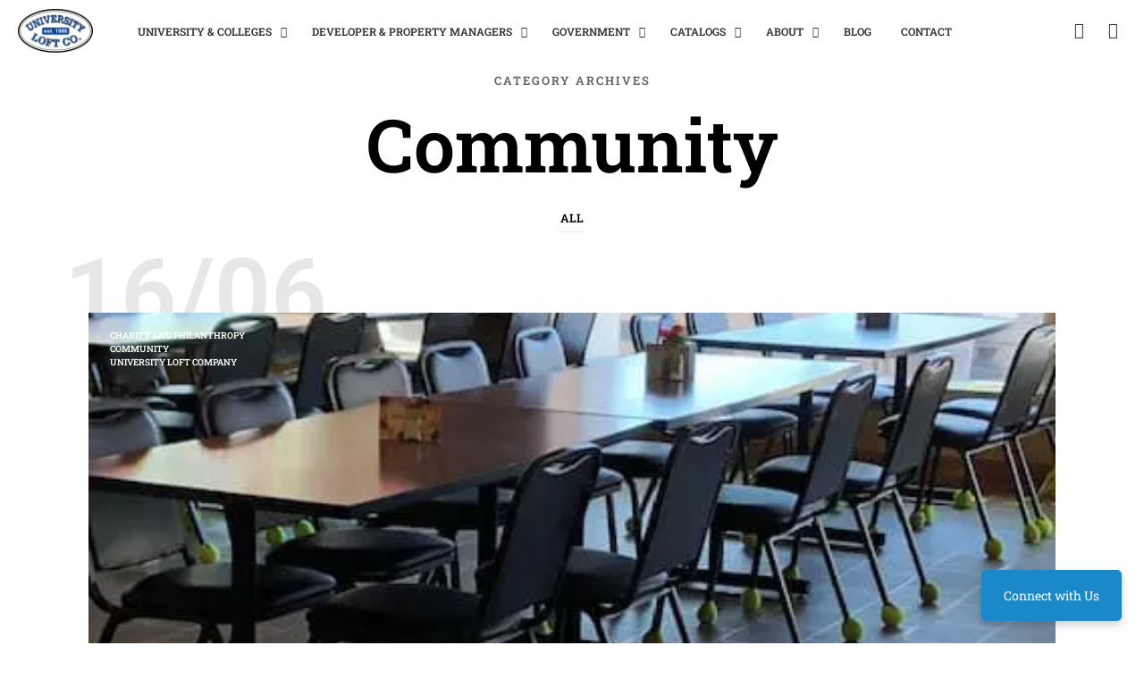

--- FILE ---
content_type: application/javascript
request_url: https://hb.wpmucdn.com/www.uloft.com/b5a839a2-03c2-47db-8e02-2f7617cf6999.js
body_size: 95808
content:
/**handles:sr7**/
if((()=>{window.SR7??={},window._tpt??={},SR7.F??={},SR7.G??={},SR7.G.breakPoints??=[1600,1240,1024,778,480],SR7.version="Slider Revolution 7.0.0",SR7.F.init=function(){if(void 0===_tpt.removeEmptyTags)return setTimeout(SR7.F.init,49);if(SR7.initialised)SR7.E.elementorBackend&&_tpt.checkResources(["DOM","sr7min","module","tpgsap","canvas","draw","save","csssr7"]).then(()=>{SR7.F.module.collect()}),window.vc_js&&_tpt.checkResources(["DOM","sr7min","module","tpgsap","canvas","draw","save","csssr7"]).then(()=>{let e=333,t=setInterval(()=>{(document.querySelector(".vc_rev_slider")||e--<0)&&(SR7.F.module.collect(),clearInterval(t))},100)});else{var t=document.getElementsByClassName("rs-p-wp-fix"),s;Array.from(t).forEach(e=>{null!=e.parentNode&&(_tpt.removeEmptyTags(e.querySelectorAll("span")),_tpt.removeEmptyTags(e.parentNode.querySelectorAll('p:not([role="status"])')))});let e=!0;for(s in SR7.PMH)_tpt.hop(SR7.PMH,s)&&(e=!0===SR7.PMH[s].state,99<SR7.PMH[s].cn)&&SR7.PMH[s].fn();if(e&&(SR7.devMode||2===_tpt.R?.module?.status)){SR7.initialised=!0,_tpt.regResource({id:"DOM"});for(var i of SR7.E.modules)SR7.E.resources[i]??=SR7.E.plugin_url+"public/js/"+i+".js";for(var a of SR7.E.libs)SR7.E.resources[a]??=SR7.E.plugin_url+"public/js/libs/"+a.toLowerCase()+".js";for(var r of SR7.E.css)SR7.E.resources[r]??=SR7.E.plugin_url+"public/css/"+r.replace("css","sr7.")+".css";for(var o in SR7.E.resources.csssr7=SR7.E.plugin_url+"public/css/sr7.css",SR7.E.resources)_tpt.hop(SR7.E.resources,o)&&("css"==SR7.E.resources[o].slice(-3)?_tpt.regResource({id:o,css:SR7.E.resources[o]}):_tpt.regResource({id:o,url:SR7.E.resources[o]}));2!==_tpt.R?.csssr7?.status&&"1"===getComputedStyle(document.body).getPropertyValue("--sr-7-css-loaded")&&(_tpt.R.csssr7={status:2}),_tpt.checkResources(["DOM","sr7min","module","tpgsap","canvas","draw","save","csssr7"]).then(()=>{SR7.F.module.collect()})}else setTimeout(SR7.F.init,19)}},SR7.F.regAddonResources=e=>{for(var t in e){var s;_tpt.hop(e,t)&&(s=t.replace("revslider-","").replace("-addon",""),SR7.E.resources[s]=e[t],"css"==SR7.E.resources[s].slice(-3)?_tpt.regResource({id:s,css:SR7.E.resources[t]}):_tpt.regResource({id:s,url:SR7.E.resources[t]}))}},SR7.F.modal={register:e=>{let{alias:t,id:s,speed:i,bg:a,pS:r,h:o,v:l}=e;var e;void 0!==(s??=SR7.F.module.getIdByAlias(t))&&void 0!==SR7.M[s]&&SR7.M?.[s]?.c?.module?.dataset?.modal&&(void 0!==(e=_tpt.strSetToObj(SR7.M?.[s]?.c?.module?.dataset?.modal??"")).bg&&(a=e.bg),void 0!==e.sp)&&(i=parseInt(e.sp)/1e3),SR7.F.modal.modals??={},SR7.F.modal.modals[t]={id:s,alias:t,speed:i,bg:a,pS:r,h:o,v:l},SR7.M[s]&&(SR7.M[s].modalRegistered=!0)},build:()=>{document.querySelector("sr7-modals")||(SR7.F.modal.wrap=document.createElement("sr7-modals"),SR7.F.modal.wrap.innerHTML="<sr7-modal-underlay></sr7-modal-underlay>",SR7.F.modal.cover=SR7.F.modal.wrap.getElementsByTagName("sr7-modal-underlay")[0],SR7.F.modal.cover.style.opacity=0,SR7.F.modal.cover.style.zIndex=0,document.body.appendChild(SR7.F.modal.wrap),SR7.F.modal.wrap.addEventListener("click",e=>{"SR7-MODAL-UNDERLAY"!=e.target.tagName&&"SR7-MODALS"!=e.target.tagName||SR7.F.modal.close()}))},updatePos:()=>{var e=SR7.F.module.getIdByAlias(SR7.F.modal.requested),t=SR7.M?.[e]??void 0,s=SR7.F.modal.modals[SR7.F.modal.requested],i=t?.c?.module?.style??void 0,e,e;null!=i&&(i.display="block",i.opacity=1,i.position="absolute",e=SR7.gV?.({v:t.settings.size.width,id:e,u:0})??t.settings.size.width[0]??"100%",i.width="center"!==s.h?"auto":t.settings.size.fullWidth?"100%":e+"px",i.left="center"!=s.h||t.settings.size.fullWidth?"right"!==s.h?"0px":"auto":"50%",i.right="right"==s.h?"0px":"auto",e="center"!=s.h||t.settings.size.fullWidth?"0px":"-50%",t.dims.module.h<_tpt.winH?(i.transform="middle"==s.v?"translate("+e+", -50%)":"translate("+e+", 0px)","center"!=s.h||t.settings.size.fullWidth?i.inset="middle"==s.v?"50% 0px auto":"top"==s.v?"0px 0px auto 0px":"auto 0px 0px 0px":i.inset="middle"==s.v?"50% 50% auto 50%":"top"==s.v?"0px 50% auto 50%":"auto 50% 0px 50%"):(i.top="0px",i.transform="translate("+e+", 0px)"))},underlay:e=>{let t=SR7.M?.[SR7.F.module.getIdByAlias(SR7.F.modal.requested)]??void 0,s=SR7.F.modal?.modals?.[SR7.F.modal.requested],i=t?.c?.module??void 0,a=SR7.F.modal.wrap.style,r=document.body.style;"show"==e?(SR7.F.modal.wrap.style,SR7.F.modal.cover.style.backgroundColor=s.bg,SR7.F.modal.cover.style.pointerEvents="transparent"==s.bg?"none":"auto",SR7.F.modal.fadeOutAnimation&&SR7.F.modal.fadeOutAnimation.isActive()&&SR7.F.modal.fadeOutAnimation.kill(),a.display="block",a.position=SR7.F.modal?.sbt?"absolute":"fixed",a.top=0,a.left=0,a.width="100%",a.height=SR7.F.modal?.sbt?t.dims.moduleRect.height+"px":"100%",a.pointerEvents="transparent"!=s.bg||"100%"==a.height||a.height>_tpt.winH?"auto":"none",a.zIndex=999999,SR7.F.modal.lastDocStyle={width:document.body.style.width,height:document.body.style.height,overflow:document.body.style.overflow,sx:window.scrollX,sy:window.scrollY},r.width="100%",r.height="100%",s.pS||(r.overflow=SR7.F.modal?.sbt?"hidden scroll":"hidden"),SR7.F.modal.updatePos(),_tpt.gsap.to(SR7.F.modal.cover,s.speed,{opacity:1,ease:"power3.out"})):SR7.F.modal.fadeOutAnimation=_tpt.gsap.to(i?[i,SR7.F.modal.cover]:SR7.F.modal.cover,s.speed,{opacity:0,ease:"power3.out",onComplete:function(){SR7.F.modal.sbt=!1,a.display="none",i.style.display="none",r.height=SR7.F.modal.lastDocStyle.height,r.overflow=SR7.F.modal.lastDocStyle.overflow,r.width=SR7.F.modal.lastDocStyle.width,window.scrollTo(SR7.F.modal.lastDocStyle.sx,SR7.F.modal.lastDocStyle.sy)}})},create:(e,t,s)=>{null==t&&((t=document.createElement("sr7-module")).innerHTML="<sr7-adjuster></sr7-adjuster><sr7-content></sr7-content>"),t.id=s,t.dataset.alias??=e.alias??e.settings?.alias??"",t.dataset.id=e.id,SR7.M??={},SR7.M[s]??={};var s=SR7.M[s];return s.settings??={size:{}},s.c??={},s.c.module??=t,s.c.content??=t.getElementsByTagName("sr7-content")[0],s.c.adjuster??=t.getElementsByTagName("sr7-adjuster")[0],s.dims??={},s.dims.content??={},s.dims.CFC??={},s.dims.module??={},s.states??={inViewPort:!0},s.useAsModal=!0,SR7.F.modal.wrap.appendChild(t),SR7.JSON??={},SR7.JSON[t.id]=e,SR7.F.module.register(t,t.id,!1),t},updateContainers:(e,t)=>{var e=SR7.M[e];e.c??={},e.c.module??=t,e.c.content??=t.getElementsByTagName("sr7-content")[0],e.c.adjuster??=t.getElementsByTagName("sr7-adjuster")[0]},loaded:(t,e,s,i)=>{SR7.F.modal.updateContainers(t,SR7.M[t].c.module),SR7.M[t].useAsModal=!0,SR7.M[t].modalRegistered=!1,SR7.M[t].states??={},SR7.M[t].states.inViewPort=!0;let a=function(e){e.id==t&&SR7.M[e.id]?.settings?.sbt?.use&&(window.dispatchEvent(new Event("resize")),document.removeEventListener("sr.slide.changeRequest",a))};document.addEventListener("sr.slide.changeRequest",a),_tpt.event.trigger("dom","sr.module.loaded",{result:i,id:t,slide:String(e).replace("#","")}),_tpt.event.trigger("dom","sr.modal.loaded",{id:t,alias:s}),_tpt.event.trigger("dom","sr.modal.open",{id:t,alias:s,slide:e})},load:(e,i)=>{let a=SR7.F.module?.getIdByAlias(e),r=e;void 0===SR7?.JSON?.[a]&&void 0===SR7.JSON?.[e]?_tpt.restAPI({action:"get_full_slider_object",version:7,id:a,alias:e,forcealias:null==a,callBack:t=>{if("object"!=typeof t)try{t=JSON.parse(t)}catch(e){t=_tpt.fixResponse(t)}var{success:e,alias:s}=t,e;e?(SR7.F.regAddonResources(t.addOns??{}),e=SR7.M?.[a]??SR7.F?.module?.get(SR7.F.module.getIdByAlias(s??r)),a??=e?.id??"SR7_"+t.id+"_"+SR7.F?.module?.getNextSuffx(t.id)??1,e=SR7.F.modal.create(t,e?.c?.module,a),SR7.F.modal.requested=s??t.settings?.alias??SR7.F.modal.requested,requestAnimationFrame(function(){SR7.F.modal.loaded(a,i,r,t)})):console.log(s+" Could not be Loaded from DB")}}):(SR7.F.modal.wrap.appendChild(SR7.M[a].c.module),SR7.F.modal.loaded(a,i,e,SR7.JSON[a]))},open:(t,s=0)=>{null!=t&&_tpt.checkResources(["DOM","sr7min","module","tpgsap","canvas","draw"]).then(()=>{var e=SR7.F?.module?.getIdByAlias(t);if(!SR7?.M?.[e]?.c?.module||SR7.M?.[e]?.useAsModal||SR7.M?.[e].c.module?.dataset?.modal){if(SR7.F.modal.build(),SR7.F.modal.requested=t,SR7.F.modal.visible=!0,!(SR7.M?.[e]&&SR7.M[e].slides&&SR7.F.modal.modals?.[t]&&SR7.M[e]?.settings))return SR7.F.modal.load(t,s);SR7.F.modal.wrap.contains(SR7.M[e].c.module)||SR7.F.modal.wrap.appendChild(SR7.M[e].c.module),SR7.M[e].useAsModal=!0,SR7.F.modal.underlay("show"),_tpt.gsap.set(SR7.F.modal.wrap,{scrollTop:0}),_tpt.event.trigger("dom","sr.modal.open",{id:e,alias:t,slide:s}),SR7.M[e].states??={},SR7.M[e].states.inViewPort=!0,SR7.F.resetGlobalLayers(e),SR7.F.requestSlide({id:e,slide:s}),SR7.M?.[e]?.settings?.sbt?.use&&window.dispatchEvent(new Event("resize"))}else console.warn("Attempt to open a Slider Module ("+t+") as a Modal detected.\n\nPlease note:\n- You cannot use a Slider Module as a Modal on the same page where the Module is already added as a non-Modal element.\n- To use the Slider Module as a Modal:\n  A) Ensure it is not already present on the page as a non-Modal element allowing the Slider Module to be loaded on demand as a Modal.\n  B) (OR) Modify the Page Module Settings to set 'Pop Up' to true.")})},close:()=>{SR7.F.modal.visible=!1,void 0!==SR7.F.modal.requested&&("carousel"!==SR7.M[SR7.F.module.getIdByAlias(SR7.F.modal.requested)].settings.type&&SR7.F.closeSlide(SR7.F.module.getIdByAlias(SR7.F.modal.requested)),SR7.F.modal.underlay("hide"),_tpt.event.trigger("dom","sr.modal.close",{id:SR7.F.module.getIdByAlias(SR7.F.modal.requested),alias:SR7.F.modal.requested}))},trigger:(t,a,e)=>{if(null==e)return!1;let s=_tpt.strSetToObj(e);if(null==s)return!1;void 0!==s.sp&&(s.sp=parseInt(s.sp)/1e3);let i=!0;return void 0!==s.co?i=""+_tpt.cookie.get(a.dataset.alias+"_modal_one_time")!="true":"true"==_tpt.cookie.get(a.dataset.alias+"_modal_one_time")&&_tpt.cookie.set(a.dataset.alias+"_modal_one_time",!1,10),i&&(SR7.F.modal.modals??={},SR7.F.modal.modals[t]={alias:t,speed:s.sp,bg:s.bg,pS:s.pS,v:s.v,h:s.h},void 0!==s.t&&(void 0!==s.co&&_tpt.cookie.set(a.dataset.alias+"_modal_one_time",!0,s.co),setTimeout(function(){SR7.F.modal.open(t)},parseInt(s.t))),void 0===s.so&&void 0===s.s||(_tpt.scrollObserver.observe(window),window.observSR7Globals??={},s.so=void 0!==s.s?s.s:s.so,window.observSR7Globals[t]={params:{alias:t,element:s.so.includes("#")?document.querySelector(s.so)??void 0:void 0,co:s.co,offset:parseInt(s.so??0)},callback:e=>{var{alias:e,element:t,offset:s,co:i}=e;null!=window.observSR7Globals[e]&&(void 0!==t?t.getBoundingClientRect().top<=_tpt.winH/2:s<=_tpt.scrollObserver.y)&&(void 0!==i&&_tpt.cookie.set(a.dataset.alias+"_modal_one_time",!0,i),SR7.F.modal.open(e),delete window.observSR7Globals[e])}},_tpt.scrollObserver.run(window))),void 0!==s.e&&document.addEventListener(s.e,function(e){SR7.F.modal.open(t,parseInt(e?.detail?.slide||1)-1)}),"t"==s.ha&&void 0!==a&&(window.location.hash=="#"+a.dataset.alias&&setTimeout(function(){SR7.F.modal.open(t)},500),window.addEventListener("hashchange",function(){window.location.hash==s.ha&&SR7.F.modal.open(t)})),!0}};class s{constructor(e){return this.element=document.getElementById(e),this}bind(e,t){return this.element.addEventListener(e,t),this}unbind(e,t){return this.element.removeEventListener(e,t),this}on(e,t){return this.element.addEventListener(e,t),this}off(e,t){return this.element.removeEventListener(e,t),this}one(t,s){let i=e=>{s(e),this.element.removeEventListener(t,i)};return this.element.addEventListener(t,i),this}find(e){return Array.from(this.element.querySelectorAll(e))}wrap(){console.log("jQuery is not supported")}revgetparallaxproc(){return SR7.M[this.element.id].scrollProc}revaddcallback(e){SR7.M[this.element.id].c.callBacks??=[],SR7.M[this.element.id].c.callBacks.push(e)}getRSVersion(){return SR7.version}scroll(e,t=400,s="power3.out"){SR7.F.scrollToId({id:this.element.id,offset:e,action:"scrollunder",anchor:this.element.id,speed:t,ease:s})}redraw(){SR7.F.updateModuleDims(this.element.id,!0,!0)}removeSlide(t){var e=SR7.M[this.element.id].slideOrder.indexOf(t),s=this.element.id,i;SR7.M[s].slideOrder.splice(e,1),SR7.M[s].slides[t]?.slide?.slideshow?.hfn||SR7.M[s].navLen--,SR7.M[s].len--,SR7.M[s].current.id==t&&SR7.F.requestSlide({id:s,slide:"+1"}),SR7.M[s].c.slides[t].remove(),delete SR7.M[s].slides[t],delete SR7.M[s].c.slides[t];for(i of["bullets","thumbs","tabs"])if(SR7.M[s].c.nav?.[i]?.elements){let e=0;for(var a of SR7.M[s].c.nav[i].elements){if(a.dataset.key==t){a.remove();break}e++}SR7.M[s].c.nav[i].elements.splice(e,1)}SR7.F.navigation.update(s)}modal(){}start(){SR7.F.runModule(this.element.id)}playScene(e,t){var{skey:e,id:s,lkey:i}=SR7.F.getLayer(e),a;return!!SR7.M?.[s]?.slides?.[e]?.layers?.[i].tl?.[t]&&(SR7.F.animateLayers({id:s,skey:e,layers:[i],scene:t,caller:"action"}),{id:s,skey:e,layers:[i],scene:t,caller:"action"})}goToFrame(e){if(null!=e&&null!=e.layerid&&null!=e.frame)return this.playScene(e.layerid,e.frame)}pause(){SR7.slideShow.pause(this.element.id)}forcedPause(){SR7.slideShow.pause(this.element.id,!0)}resume(){SR7.slideShow.resume(this.element.id)}nextSlide(){SR7.F.requestSlide({id:this.element.id,slide:"+1"})}prevSlide(){SR7.F.requestSlide({id:this.element.id,slide:"-1"})}currentSlide(){var e=SR7.M[this.element.id];return{index:e.slideOrder.indexOf(e.current.id),key:e.current.id,order:e.slideOrder.indexOf(e.current.id)+1}}maxSlide(){return SR7.M[this.element.id].len}lastSlide(){return SR7.M[this.element.id].navLen}showSlide(e){var t=SR7.M[this.element.id];SR7.F.requestSlide({id:this.element.id,slide:"first"==e?"#"+t.slideOrder[0]:"last"==e?"#"+t.slideOrder[t.len-1]:"random"==e?Math.round(Math.random()*t.len+1):"#"+(Array.isArray(e)?e[0]:e)})}kill(){SR7.slideShow.pause(this.element.id),_tpt.event.rmAll(this.element),SR7.M[this.element.id].c.module.remove()}}(SR7.revapi=s).init=function(e){var t=(SR7.M[e].c.module.dataset.id??SR7.M[e].settings.dbid)||(e.includes("SR7_")?e.split("_")[1]:e);return window["revapi"+t]=new s(e),window["revapi"+t].id=e,window["revapi"+t]},SR7.shouldBeInited&&SR7.F.init()})(),(()=>{if(window.SR7??={},window._tpt??={},SR7.F??={},SR7.D??={},SR7.E??={},void 0!==SR7.F.animateLayers)return;SR7.F.animateLayers=async function(e){var{id:t,skey:s,layers:e,scene:i,caller:a,update:r,subcaller:o,timeto:l,reset:n,ffw:d}=e,c=SR7.M[t],p=c.slides?.[s]?.slide?.global,h;if(i??="in",e??=c.c.PO[s],c.c.tl=c.c.tl??{},c.c.tl[s]??={},"update"!==a&&(c.c.tl[s][i]={TL:_tpt.gsap.timeline()}),"action"!==a&&"update"!==a&&!p&&"action"!==o&&("carousel"!==c.settings.type||"all"!==c.settings.carousel.showAllLayers))for(var u in c.c.tl[s])_tpt.hop(c.c.tl[s],u)&&u!=i&&(c.c.tl[s][u]?.TL?.pause(),c.c.tl[s][u].loops)&&c.c.tl[s][u]?.loops?.pause();for(h of e){var{layer:m,c:g}=SR7.F.getLayer({id:t,skey:s,lkey:h}),v,y;if(null!=g&&("carousel"!=c.settings.type||"update"!=a||"all"!=c.settings.carousel.showAllLayers&&!m.viOC)){if(p){if("out"==i&&!g.animState?.scene)continue;if(g.animState?.scene==i)continue;if(g.gpos=_tpt.inRange(Math.max(0,SR7.M[t].current.index)+1,m.sStart,m.sEnd),"in"==i&&"out"==g.gpos)continue;if("action"!==a&&"parent"!==a&&"out"==i&&"in"==g.gpos)continue;if("action"!==a&&"parent"!==a&&"in"==g.gpos&&"in"==i&&("in"==(g.animState?.scene??"")||"default"!==(g?.animState?.caller??"default")))continue}if("action"==a&&g?.animState?.scene&&g?.tl?.[g?.animState?.scene]&&g.tl[g.animState.scene].TL&&g.tl[g.animState.scene].TL.pause(),n&&"parent"==a&&"action"==o&&"in"==i){for(var S in g.tl)if(_tpt.hop(g.tl,S)&&S!=i)for(var f in g.tl[S])_tpt.hop(g.tl[S],f)&&g.tl[S][f]?.pause(0);g.fxc&&(g.fxitl&&(g.fxitl.pause(0),g.fxotl.pause(1)),g.el.classList.remove("sr7-fx-hidden"))}if("action"===a||"parent"===a||"in"!=i||!SR7.F.inActionEnv(t,s,h))if("action"!=a||"container"!=m.type||"in"!=i&&"out"!=i||(v=SR7.F.triggeredChildren(t,s,h),y=SR7.F.getLayer({id:t,skey:s,lkey:h})?.c,null!=n&&1!=n&&!0===y.animState.everCalled||await SR7.F.animateLayers({id:t,skey:s,reset:n,layers:v,scene:i,caller:"parent",subcaller:a}),y.animState.everCalled=!0),m?.tl?.[i]||"out"==i&&"slidebg"==m.subtype){var v=void 0!==r&&g.tl?.[i]?.[r]?.progress?g.tl[i][r].progress():0,{tl:y,loops:b}=(g.sbt=(c.settings?.sbt?.use??!1)&&"in"==i&&(c.settings?.sbt?.layers||(m.mod?.s?.ut??!1)),await SR7.F.processFrame({sbt:g.sbt,id:t,c:g,layer:m,reset:n,timeline:m.tl,scene:i,skey:s,lkey:h,caller:a,update:r}));if(d&&void 0!==l)return y.time(l);void 0!==r&&0!==v&&y.progress(v),g.sbt&&y.pause(),c.c.tl[s][i].TL.add(y,0),"update"!==a&&void 0!==b&&(c.c.tl[s][i].loops??=_tpt.gsap.timeline(),c.c.tl[s][i].loops.add(b,0)),g.sbt&&(c.sbt??={},c.sbt[s]??={},c.sbt[s][h]={tl:y,so:m.mod?.s?.so??0},_tpt.gsap.to(y,{duration:.01,time:_tpt.gsap.utils.clamp(0,y.duration(),c.sbt.__time)}),b)&&(c.sbt[s][h+"_loop"]??={},c.sbt[s][h+"_loop"]={tl:b})}}}"update"!=a&&(p||c.c.tl[s][i].TL.eventCallback("onComplete",E.sceneCompleted,[{id:t,scene:i,caller:a,skey:s}]),p||c.c.tl[s][i].TL.eventCallback("onStart",E.sceneStarted,[{id:t,scene:i,caller:a,skey:s}]),!p)&&c.slides[s]?.slide?.loop?.u&&c.c.tl[s][i].TL.eventCallback("onUpdate",E.sceneUpdated,[{id:t,scene:i,caller:a,skey:s}])},SR7.F.processFrame=async function(e){let{timeline:t,scene:n,id:d,layer:c,c:p,caller:h,update:s,skey:u,reset:i,sbt:m}=e,g=t[n],a=_tpt.gsap.timeline(),v,y=(p.tl[n]??={},!1);void 0!==p.mod&&(p.mod.animElem=p.mod.mask?p.el:p.parallax||p.loop||p.mask||("column"==p.subtype?p.con:p.el));var S=p.loop?"target":p.mask?"mask":"content",r;if(void 0!==g)for(let l of SR7.D.TLTargetsProcess)if(null!=g[l]&&!(void 0!==s&&l!==s||"parent"==h&&"loop"==l)){p.cache.tl??={},p.cache.tl[l]??="filter"==l?{}:SR7.F.getEmptyAnimObj(1);let r=_tpt.gsap.timeline(),o=void 0!==p.mod&&(!p.parallax||p.mod.mask)&&(p.mod.animElem!==p.el&&"mask"==l||p.mod.animElem==p.el&&"content"==l);for(var f in g[l])if(_tpt.hop(g[l],f)&&"pers"!=f&&"orig"!=f&&"type"!=f){let i="filter"==l?["filter"]:"all"==f?SR7.D.animAttr.filter(function(e){return!g[l].hasOwnProperty(e)&&!g[l].hasOwnProperty(SR7.D.animAttrTrans[e])}):"scale"==f?["scaleX","scaleY","skewX","skewY"]:"motionpath"==f?["x","y","z"]:f,a=SR7.F.usePerspective(g[l][f],SR7.M[d].settings.general,g?.content?.pers??"600px");for(var b in(g.pan||g.filter||g.loop)&&l==S&&(a??=g?.content?.pers??"600px"),g[l][f])if(("out"!=n||p.animState?.scene)&&("in"!=n||"action"!=h&&"parent"!=h||!p.animState?.scene||"out"==p.animState.scene||0!=b)&&("in"!=n||"action"==h||"w"!=(""+g[l][f][0].t)[0])){"in"==n&&0==b&&SR7.F.modify.process(d,"scroll",p.lkey);var R=g[l][f][b],w=0<=SR7.D.splits.indexOf(l),x;0==b&&"in"==n&&g[l][f][1]?.t&&parseInt(R?.t)>parseInt(g[l][f][1].t)&&(R.t=g[l][f][1].t),p.splitText??=SR7.F.splitText(c,p);let s={ease:R.e,duration:R.d/1e3,id:p.el.id+"_"+n+"_"+l+"_"+b,immediateRender:"in"===n&&0==b},t=(""+b!="0"&&w&&(s.stagger="center"===R.dir||"edges"===R.dir?SR7.F.offsetStagger({each:(R.delay??5)/100,offset:(R.delay??5)/200,from:R.dir}):SR7.F.offsetStagger({each:(R.delay??5)/100,from:"start"!=R.dir&&"end"!=R.dir||-1!=SR7.dirVal(d,SR7.gV({v:(1==b?g[l].all[0]:R).x,id:d,s:"scale"})).d?R.dir??"start":"start"==R.dir?"end":"end"==R.dir?"start":R.dir??"start"})),"words"==l||"lines"==l||"chars"==l?p.splitText[l]:"loop"==l?p.loop:"content"==l&&"image"==p.subtype&&p.colbg?[p.el,p.colbg]:"mask"==l?"column"==p.subtype?[p.mask,p.colbgMask]:p.mask:"row"==p.subtype&&(p.mask||p.loop||"clip"==l&&p.con)?p.con:"column"==p.subtype&&(p.mask||p.loop)?[p.con,p.colbg]:p.el),e=parseInt((""+R.t).replace("w",""))/1e3||0;if("loop"==l&&"filter"==f||"filter"==l||w){if(p.filters??={},!R.fu&&void 0===(p.filters?.simple?.used??void 0)||("filter"==l&&p.mod?.scroll?.uf&&(p.filters.simple=SR7.F.getFilterStyle(p.mod.scroll,"",p.filters?.simple?.used??void 0)),p.filters.simple=SR7.F.getFilterStyle(R.fu?R:{b:0,r:100,g:0},"",p.filters?.simple?.used??void 0),s.filter=p.filters.simple.filter),(!w&&R.bu||"loop"!==l&&void 0!==(p.filters?.backdrop?.used??void 0))&&(p.filters.backdrop=SR7.F.getFilterStyle(R.bu?R:{b:0,r:100,g:0,s:0,i:0},"b",p.filters?.backdrop?.used??void 0),_tpt.isSafari11||_tpt.isIOS?s["-webkit-backdrop-filter"]=p.filters.backdrop.filter:s.backdropFilter=p.filters.backdrop.filter,a=s.transformPerspective??=g?.content?.pers??"600px"),!w&&null==s.filter&&null==s.backdropFilter&&null==s["-webkit-backdrop-filter"]){r.add(_tpt.gsap.to(t,{}),"out"===n?0:e);continue}"filter"==l&&p.mod?.scroll?.uf&&(t=p.mask||p.el,s=SR7.F.modify.get(d,t,s,p,n,b,l,"filter"))}if("clip"==l){if("inherit"==R.c)continue;s["clip-path"]=s["-webkit-clip-path"]=SR7.F.clipEffect(g[l].orig,g[l].type,R.c,R.cb),p.clipPath=!0}else if("pan"==l&&void 0!==c.bg.image){let e=SR7.F.pan.getStep({canvas:p.canvas,x:parseInt(g.pan.all[b].x??0),y:parseInt(g.pan.all[b].y),scale:parseInt(g.pan.all[b].sX)/100,rotate:parseInt(g.pan.all[b].rZ),pos:c.bg.image.pos});void 0!==e&&(s.x=e.x,s.y=e.y,s.scale=e.scale,s.rZ=e.rZ,0==b&&(p.canvas.pan={x:s.x,y:s.y,rZ:s.rZ,scale:s.scale}),t=p.canvas.pan,SR7.M[d].c.pans??={},SR7.M[d].c.pans[p.skey]??=[],SR7.M[d].c.pans[p.skey].includes(p.lkey)||SR7.M[d].c.pans[p.skey].push(p.lkey))}else if("filter"!==l){if("motionpath"!==f||null==R.anchors?(i.includes("x")&&void 0!==R.x&&(s.x=_(d,R,w,p,n,l,"x")),i.includes("y")&&void 0!==R.y&&(s.y=_(d,R,w,p,n,l,"y"))):s.motionPath={type:"thru",curviness:parseInt(R.curv)||2,path:R.anchors,fromCurrent:!1,autoRotate:R.aR??!1,alignOrigin:[.5,.5]},o&&(s.tx=s.x?.()??0,s.ty=s.y?.()??0,i.push("tx"),i.push("ty"),s=SR7.F.modify.get(d,t,s,p,n,b,l,"xy")),i.includes("z")&&void 0!==R.z?s.z=R.z:delete s.z,"mask"==l?(s.overflow=R.oflow??(0==b&&null==g[l][f][1]?.oflow||(1==b&&null==g[l][f][0]?.oflow?"visible":"hidden")),void 0!==c.tr&&(s.rotationX=()=>c.tr?.rX??0,s.rotationY=()=>c.tr?.rY??0,s.rotationZ=()=>c.tr?.rZ??0),p.mod?.scroll?.ut&&(s=SR7.F.modify.get(d,t,s,p,n,b,l,"transform"))):(i.includes("rotationX")&&(void 0!==R.rX||"in"==n&&0==b)&&(s.rotationX=M(d,SR7.F.getSpecialValue(R.rX??0,0,SR7.M[d].lastChangeDir),w)),i.includes("rotationY")&&(void 0!==R.rY||"in"==n&&0==b)&&(s.rotationY=M(d,SR7.F.getSpecialValue(R.rY??0,0,SR7.M[d].lastChangeDir),w)),i.includes("rotationZ")&&(void 0!==R.rZ||"in"==n&&0==b)&&(s.rotationZ=M(d,SR7.F.getSpecialValue(R.rZ??0,0,SR7.M[d].lastChangeDir),w))),_tpt.isSafari11||_tpt.isIOS||void 0===p.ptype||void 0===p.borderW&&void 0===p.borderH||(s.force3D=!0),(void 0!==a||"mask"==l&&(p.mod?.scroll?.ut||p.mod?.mouse?.d3))&&(s.transformPerspective=a??600),(i.includes("scaleX")||i.includes("scaleY")||i.includes("skewX")||i.includes("skewY"))&&(w?(s.scaleX=L(d,k(R.sX||R.scaleX),"scale",k(R.skY||R.skewY)),s.scaleY=L(d,k(R.sY||R.scaleY),"scale",k(R.skY||R.skewY)),s.skewX=L(d,k(R.skX||R.skewX),"skew"),s.skewY=L(d,k(R.skY||R.skewY),"skew")):s=C(s,{sX:R.sX??p.cache.tl[l].scaleX,sY:R.sY??p.cache.tl[l].scaleY,skX:R.skX??p.cache.tl[l].skewX,skY:R.skY??p.cache.tl[l].skewY})),i.includes("opacity")&&(x="content"==l&&(p.mod?.scroll?.uf??!1)&&0<(p.mod?.scroll?.f??0),s[x?"tf":"opacity"]="mask"==l&&c.tr?c.tr.o:w&&"in"==n&&0==b&&"inherit"==R.o?g?.content?.all?.[0]?.o??1:R.o,x)&&(s=SR7.F.modify.get(d,t,s,p,n,b,l,"opacity")),"content"==l||w){if(!w&&void 0!==R.bgcol){let{gradient:e,bg:t}=0===b&&"in"===n?SR7.F.getBGAnimColor(p.cache?.color?.bg,R.bgcol):SR7.F.getBGAnimColor(R.bgcol,p.cache?.color?.bg??"transparent");e?s.background=t.to:s.backgroundColor=t.to,p.cache??={},p.cache.color??={},p.cache.color.bg=t.to,p.cache.color.bgfrom=n+"_"+l+"_"+b}if(void 0!==R.col)s.color=R.col,w||(p.cache.color.c=R.col,p.cache.color.from=n+"_"+l+"_"+b);else if("action"!=h&&1!=b||"in"!=n||!w&&"idle"===(p?.cache?.color?.from??"idle")){if(!w&&"action"==h&&"in"==n&&"idle"!==(p?.cache?.color?.bgfrom??"idle")){let{gradient:e,bg:t}=SR7.F.getBGAnimColor(c.bg.color,p.cache.color.bg);e?p.cache.color.bg=s.background=t.to:s.backgroundColor=t.to,p.cache.color.bg=t.to,p.cache.color.bgfrom="idle"}}else s.color=()=>SR7.gV({v:c.color,id:d}),w||(p.cache.color.c=s.color,p.cache.color.from="idle")}if("loop"!==l){s.display=(e,t)=>"row"==e.subtype&&t.con&&t.mask?t.conDisplay:"chars"==l||"words"==l?"inline-block":"column"==e.subtype&&(t.mask||t.loop)&&"table-cell"==t.display?"block":t.display,p.mask&&"column"==p.subtype&&t==p.mask&&"table-cell"==s.display&&(s.display="block"),s.visibility=w&&"in"==n?"inherit":"in"==n&&0==b?m||"container"==c.type?"visible":"hidden":"in"==n&&1==b&&SR7.M[d].sbt&&SR7.M[d].settings.migrated&&"hidden"==(p.par?.el?.style?.visibility??"visible")&&"inherit"==p.visibility?"visible":()=>p.visibility,0==b&&"in"==n&&"action"!==h&&"parent"!==h&&(s.x="inherit"==s.x||"function"==typeof s.x&&"inherit"==s.x()?0:s.x,s.y="inherit"==s.y||"function"==typeof s.y&&"inherit"==s.y()?0:s.y),"mask"==l&&(p.cache.tl[l].overflow=s.overflow);for(var F of i)"function"!=typeof s[F]||"inherit"!=s[F]()&&null!=s[F]()||void 0===p.cache.tl?.[l]?.[F]?"inherit"==s[F]||null==s[F]?void 0!==p.cache.tl[l][F]&&(s[F]=p.cache.tl[l][F]):"scaleX"==F&&s.skewX?p.cache.tl[l][F]=R.sX??p.cache.tl[l].scaleX:"scaleY"==F&&s.skewY?p.cache.tl[l][F]=R.sY??p.cache.tl[l].scaleY:p.cache.tl[l][F]=s[F]:s[F]=p.cache.tl[l][F],"inherit"==s[F]&&"visibility"!==F&&delete s[F]}}"in"==n&&1==b&&(p.tl.inFrameShift=e),"action"==h&&"in"==n&&0<b&&(e-=p.tl.inFrameShift),void 0!==p.fxc&&"content"==l&&"c"==(R.fx??"")[0]&&(r.add(SR7.F.getFXCoverAnim(p,R,n,b),"out"===n?0:e),"out"!==n)&&p.el.classList.add("sr7-fx-hidden"),!p.backFace&&("clip"==l||"function"==typeof s.rotationX&&90<Math.abs(s.rotationX?.())||90<Math.abs(s.rotationX)||"function"==typeof s.rotationY&&90<Math.abs(s.rotationY?.())||90<Math.abs(s.rotationY)||p.filters?.backdrop?.used&&_tpt.is_mozilla)&&(p.backFace=!0,p.el.style.backfaceVisibility="visible","clip"==l)&&p.el.classList.add("sr7-withclip"),y=!0;var x="d"==R.pE||null==R.pE?c.pE||"d":R.pE,w;void 0!==R.rep||1==(p.repeat?.[p.repeat.cur]?.state??0)?(void 0!==R.rep&&("s"!=R.rep.s&&"se"!=R.rep.s||(p.repeat??={},p.repeat[l+"_"+b+"_"+f]?.tl?.kill(),p.repeat[p.repeat.cur=l+"_"+b+"_"+f]={state:1,at:e,tl:_tpt.gsap.timeline()},p.repeat[p.repeat.cur].tl.eventCallback("onStart",E.frameRepeatStart,[{id:d,skey:u,c:p,scene:n,layer:c,target:l,caller:h,frame:b,sbt:m,pE:x}]),r.add(p.repeat[p.repeat.cur].tl,e)),"e"!=R.rep.s&&"se"!=R.rep.s||(p.repeat[p.repeat.cur].state=2,p.repeat[p.repeat.cur].c=R.rep.c,p.repeat[p.repeat.cur].tl.repeat(R.rep.r??-1),p.repeat[p.repeat.cur].tl.vars.repeatRefresh=R.rep.sh??!0,p.repeat[p.repeat.cur].tl.yoyo(R.rep.y??!1))),void 0!==p.repeat&&(p.repeat[p.repeat.cur].tl.to(t,s,e-p.repeat[p.repeat.cur].at),p.repeat[p.repeat.cur].c)&&p.repeat[p.repeat.cur].tl.eventCallback("onRepeat",E.frameRepeat,[{id:d,skey:u,c:p,scene:n,layer:c,target:l,caller:h,frame:b,sbt:m,pE:x}])):(0==b&&"in"===n?(void 0!==s.opacity&&(s.opacity=parseFloat(s.opacity)),r.set(t,s,0),r.set(t,s,e),p.animState.frame=0):(void 0!==s.opacity&&(s.opacity=parseFloat(s.opacity)),1==b&&"in"==n&&0==p.animState.frame&&0==s.duration&&(s.duration=.0075),(w=_tpt.gsap.to(t,s)).eventCallback("onStart",E.frameStarted,[{id:d,c:p,scene:n,layer:c,target:l,caller:h,frame:b,sbt:m,pE:x}]),m&&w.eventCallback("onUpdate",E.frameUpdated,[{id:d,c:p,scene:n,layer:c,target:l,caller:h,frame:b,sbt:m,pE:x}]),w.eventCallback("onComplete",E.framesCompleted,[{id:d,c:p,scene:n,layer:c,target:l,caller:h,frame:b,sbt:m,pE:x}]),r.add(w,"out"===n?0:e)),"pan"!=l||p.tl.in.pan||"carousel"!=SR7.M[d].settings.type||(r.progress(0),r.paused(!0),requestAnimationFrame(()=>{r.render(0,!1,!0)}))),void 0!==s.modifiers&&(p.mod.coreTween??={},void 0!==s.modifiers.filter&&(p.mod.coreTween.filter??={},p.mod.coreTween.filter[n]=l),void 0!==s.modifiers.x&&(p.mod.coreTween.xy??={},p.mod.coreTween.xy[n]=l),void 0!==s.modifiers.opacity)&&(p.mod.coreTween.opacity??={},p.mod.coreTween.opacity[n]=l)}r.eventCallback("onStart",E.layerStarted,[{id:d,c:p,scene:n,layer:c,target:l,caller:h,sbt:m,tl:r}]),r.eventCallback("onUpdate",E.layerUpdated,[{id:d,c:p,scene:n,layer:c,target:l,caller:h,sbt:m,tl:r}]),r.eventCallback("onComplete",E.layerCompleted,[{id:d,c:p,scene:n,layer:c,target:l,caller:h,sbt:m,tl:r}])}"loop"==l?(v??=_tpt.gsap.timeline()).add(r,0):"pan"===l||"pan"==l&&"update"==h||a.add(r,0),p.tl[n][l]=r,p.tl[n].TL=a}if(null==s||"bg"==s)if("out"==n&&"slidebg"==c.subtype)SR7.M[d].c.leavingBG=p;else if(g.bg)if(p.el.style.display=p.display,p.el.style.visibility=p.visibility,y=!0,"slidebg"==c.subtype){if("in"!==n)return;void 0!==p.mod&&(p.mod.animElemXY??=p.mask||p.el,_tpt.scrollObserver.run(SR7.M[d].c.module,!0),SR7.F.modify.process(d,"scroll")),void 0!==SR7.M[d].c.leavingBG&&(r=SR7.M[d].c.leavingBG).tl[n]&&(r.tl[n].bg&&r.tl[n].bg.kill(),SR7.M[d].c.tl[r.skey].out.TL.add(r.tl[n].bg=SR7.F.animateBG({timeline:t,c:r,id:d,scene:"out"}),0)),p.tl.in.bg&&p.tl.in.bg.kill(),a.add(p.tl.in.bg=SR7.F.animateBG(e),0),void 0!==SR7.M[d].c.leavingBG&&SR7.M[d].c.leavingBG.temp.TL.totalDuration()<p.temp.TL.totalDuration()&&SR7.M[d].c.leavingBG.temp.TL.duration(p.temp.TL.totalDuration())}else"in"!=n&&"out"!=n||(p.tl[n].bg&&p.tl[n].bg.kill(),a.add(p.tl[n].bg=SR7.F.animateBG(e),0));return y&&(p.animState.scene=n,p.animState.caller=h||"default"),{tl:a,loops:v}},SR7.F.processHover=(i,a)=>{var{c:r,layer:o,id:l}=i;if((void 0===(r?.cache?.hover??void 0)||(r.cache?.hover?.requested??"none")!=a)&&r.animState.entered&&!(0<(r.animState?.runningFrames?.length??0))){var i,i=0==(i=parseInt(o.hov.frame.d)/1e3??300)?.001:i;if(r.tl_hover&&r.tl_hover.progress&&0<r.tl_hover.progress()){if("idle"==a)return!0!==r.tl_hover.reversed()&&r.tl_hover.reverse(),void(r.cache.hover.requested=a);if("hover"==a)return 1==r.tl_hover.reversed()&&r.tl_hover.play(),void(r.cache.hover.requested=a)}r.cache.hover??={},r.cache.hover.requested=a,r.tl_hover=_tpt.gsap.timeline({data:{id:r.el.id+"_hover"}});var n=o.hov.frame,d=o.hov.radius,c=("hover"==a?o.hov:o).zIndex,p="hover"==a?o.hov.deco:o?.content?.deco,h="column"==o.subtype&&r.colbg?"colbg":"row"==o.subtype&&r.con?"con":"el",i,c;let e={ease:o.hov.frame.e,duration:i};void 0!==n.x&&(e.x=n.x),void 0!==n.y&&(e.y=n.y),void 0!==n.z&&(e.z=n.z),void 0===n.rX&&void 0===n.rotationX||(e.rotationX=n.rX??n.rotationX??0),void 0===n.rY&&void 0===n.rotationY||(e.rotationY=n.rY??n.rotationY??0),void 0===n.rZ&&void 0===n.rotationZ||(e.rotationZ=n.rZ??n.rotationZ??0),void 0!==c&&"auto"!==c&&(e.zIndex=c),"text"==o.type&&void 0!==p&&(e.textDecoration=p);let s,t=r.perspective=SR7.F.usePerspective(n,SR7.M[l].settings.general,600,!0);if(void 0!==t&&r.tl_hover.set(r.el,{transformPerspective:t??600}),e=C(e,n),r.svg&&!o.content?.oC&&void 0!==o.hov.svg&&(void 0!==o.hov.svg.c&&r.tl_hover.to(0<r.svgPaths.length?r.svgPaths:r.el,{ease:e.ease,duration:e.duration,fill:o.hov.svg.c},0),void 0!==o.hov?.svg?.stroke?.c)&&"transparent"!==o.hov?.svg?.stroke?.c&&r.tl_hover.to(r.svg,{ease:e.ease,duration:e.duration,stroke:o.hov?.svg?.stroke.c,strokeWidth:parseInt(o.hov?.svg?.stroke.w)+"px",strokeDashoffset:o.hov?.svg?.stroke.o,strokeDasharray:o.hov?.svg?.stroke.d},0),e.opacity=n.o||n.opacity,o.hov.color?.bg&&({gradient:i,bg:c}=SR7.F.getBGAnimColor(o.hov.color.bg,r.cache?.color?.bg??o.bg.color??"transparent",o.hov.color.gAnim),void 0!==r.colbg?(i&&r.tl_hover.set(r.colbg,{background:c.from}),r.tl_hover.to(r.colbg,{ease:e.ease,duration:e.duration,["background"+(i?"":"Color")]:c.to},0)):(c?.from&&-1!==c.from.indexOf("180deg")&&-1!==c.to.indexOf("180deg")&&2===c.from.split("deg").length&&2===c.to.split("deg").length&&(c.from=c.from.replace("180deg,",""),c.to=c.to.replace("180deg,","")),c?.from&&(i&&r.tl_hover.set(r.el,{background:c.from}),!i)&&"transparent"==c.from&&r.tl_hover.set(r.el,{backgroundColor:_tpt.gradient.transToColor(c.to)}),c?.to&&(e["background"+(i?"":"Color")]=c.to))),o.hov.color.c!==(r.cache?.color?.c??void 0)&&(e.color=o.hov.color.c),JSON.stringify(o.hov.border)!==JSON.stringify(o.border??{})){let t=o.hov.border;s={duration:e.duration,ease:e.ease,borderColor:t.c??"transparent",borderStyle:null==t.s?"none":"string"==typeof t.s?t.s:SR7.gV({v:t.s??"none",id:l})};for(let e=0;e<4;e++)s[SR7.D.BWID[e]]=_tpt.unitize(SR7.gV({v:t?.w?.[SR7.D.DS[e]]??0,id:l,f:o.fluid?.tr,m:"round"}))}if(JSON.stringify(o.hov.radius)!==JSON.stringify(o.radius??{})){s??={duration:e.duration,ease:e.ease};for(let e=0;e<4;e++)s[SR7.D.BRAD[e]]=_tpt.unitize(d?.[SR7.D.DS[e]]??"0px")}void 0!==s&&r.tl_hover.to(r[h],s,0);var p="column"==r.subtype&&r.mask?[r.colbg,r.con]:"image"==r.subtype&&r.mask&&r.colbg?[r.el,r.colbg]:r.el,n=r.mask?"column"==r.subtype?[r.mask,r.colbgMask]:r.mask:void 0,i,c;if((SR7.F.useFilter(o.hov.filter)||r.filters?.simple?.filter)&&(i=SR7.F.getFilterStyle(o.hov.filter,"",r.filters?.simple?.used??void 0),c=SR7.F.getFilterStyle(r.filters?.simple?.filter??"","",i.used),e.filter=i.filter,"hover"==a)&&""!==e.filter&&_tpt.gsap.set(p,{filter:c.filter}),"hover"==a)for(var u of SR7.D.animAttr)"inherit"!=e[u]&&null!=e[u]&&e[u]!=r.cache.tl.content[u]||delete e[u];r.tl_hover.to(p,e,0),n&&r.tl_hover.eventCallback("hover"==a?"onStart":"onComplete",e=>{_tpt.gsap.set(e.mask,{overflow:e.oflow})},[{mask:n,oflow:"hover"==a?o.hov?.m?"hidden":"visible":r.cache?.tl?.mask?.overflow}]),r.tl_hover.eventCallback("onReverseComplete",e=>{e.cache=void 0,e.tl=void 0,e.mask&&_tpt.gsap.set(e.mask,{overflow:e.oflow})},[{cache:r.cache.hover,tl:r.tl_hover,mask:n,oflow:r.cache?.tl?.mask?.overflow}])}};let _=(t,s,e,i,a,r,o)=>e?e=>SR7.cVal(SR7.gV({v:s[o],id:t,s:"scale"}),t,i,SR7.gV({v:s[o+"Re"],id:t,s:"scale"}),s.off,o,i.splitText[r][e],a,e):()=>SR7.cVal(SR7.gV({v:s[o],id:t,s:"scale"}),t,i,SR7.gV({v:s[o+"Re"],id:t,s:"scale"}),s.off,o,!1,a),M=(t,s,e)=>e?e=>SR7.F.getOffset(s,void 0,SR7.M[t].lastChangeDir,e):()=>SR7.F.getOffset(s,void 0,void 0,0),k=e=>"inherit"==e?void 0:e,C=(e,t)=>{let s=k(t.sX??t.scaleX),i=k(t.sY??t.scaleY),a=k(t.skX??t.skewX),r=k(t.skY??t.skewY);return void 0===a&&void 0===r||(void 0!==a&&(i=parseFloat(i??1)*Math.cos((a=parseFloat(a))*_tpt.DEG2RAD)),void 0!==r&&(s=parseFloat(s??1)*Math.cos((r=parseFloat(r))*_tpt.DEG2RAD))),void 0===a&&void 0===r||(e.skewX=_tpt.unitize(a??0,"deg"),e.skewY=_tpt.unitize(r??0,"deg")),void 0===s&&void 0===i||(e.scaleX=s??1,e.scaleY=i??1),e},L=(s,i,a,r)=>e=>{var t=SR7.F.getOffset(i,void 0,SR7.M[s].lastChangeDir,e),e;return"skew"==a?_tpt.unitize(t??0,"deg"):null==(e=SR7.F.getOffset(r,void 0,SR7.M[s].lastChangeDir,e))?t:parseFloat(t||1)*Math.cos(parseFloat(e)*_tpt.DEG2RAD)},a=(e,t,s,i)=>{var a=(i||e.e/1e3<=t.time())&&e.e/1e3>t.time()?1e3*(e.e/1e3-t.time()):0;(i||e.e/1e3<=t.time())&&(-1==e.r||s<e.r)&&setTimeout(()=>{t.time(e.s/1e3)},a)},E=(SR7.F.updateVisibility=e=>{"column"==e.subtype&&e.target.style.visibilty!==e.el.style.visibility&&(e.target.style.visibility=e.visibility),e.parallax&&e.parallax.style.visibility!==e.el.style.visibilty&&(e.parallax.style.visibility=e.visibility),e.mask&&e.mask.style.visibility!==e.el.style.visibilty&&(e.mask.style.visibility=e.visibility),e.loop&&e.loop.style.visibility!==e.el.style.visibilty&&(e.loop.style.visibility=e.visibility),e.addonWrap&&e.addonWrap.style.visibility!==e.el.style.visibilty&&(e.addonWrap.style.visibility=e.visibility)},{sceneStarted:e=>{var{id:e,skey:t,scene:s}=e;"in"==s&&(SR7.M[e].states.sceneInProgress=!0),SR7.M[e].slides[t].slide?.loop?.u&&(SR7.M[e].c.tl[t].loop=0),void 0!==SR7.M[e].c.pans&&SR7.F.pan.observe(e)},sceneUpdated:e=>{var{id:e,skey:t,scene:s}=e;"in"==s&&void 0!==SR7.M[e].c.tl[t].loop&&a(SR7.M[e].slides[t].slide?.loop,SR7.M[e].c.tl[t][s].TL,SR7.M[e].c.tl[t].loop++)},sceneCompleted:function(e){var{id:e,skey:t,scene:s,caller:i}=e;"in"==s&&SR7.F.slideDelayFinished(e),"in"==s&&void 0!==SR7.M[e].c.tl[t].loop?a(SR7.M[e].slides[t].slide?.loop,SR7.M[e].c.tl[t][s].TL,SR7.M[e].c.tl[t].loop++,!0):"out"==s&&"action"!==i&&"parent"!==i&&!0!==SR7.M[e].zOrder.managed&&SR7.F.hideLeavingSlide(e,t)},layerStarted:function(e){var{scene:e,c:t,sbt:s,id:i,frame:a}=e;"out"!==e&&(t.state="animated"),"in"==e&&t.repeat&&SR7.F.updateVisibility(t),s&&!SR7.M[i].sbt.__time&&SR7.F.sbt.process(i)},layerUpdated:async function(e){var{id:t,scene:s,c:i,target:a,sbt:r}=e;r&&!SR7.M[t].sbt.done&&SR7.M[t].sbt?.[SR7.M[t].current.id]?.[i.lkey]&&!SR7.M[t].sbt[SR7.M[t].current.id][i.lkey].tl.paused()&&SR7.M[t].sbt[SR7.M[t].current.id][i.lkey].tl.time()>=SR7.M[t].sbt.__time&&SR7.M[t].sbt[SR7.M[t].current.id][i.lkey].tl.pause(),i.animState?.flagged&&0==i.animState?.frame&&"default"==i.animState?.caller&&"in"==i.animState?.scene||(i.animState.flagged=!0,"in"==s&&"pan"==a&&i.canvas.drawImg(),i.announce?.update&&await SR7.F.triggerLayerEvent(e,"update"))},layerCompleted:function(e){var{scene:e,layer:t,c:s,target:i,caller:a}=e;if("out"==e&&"content"==i&&(SR7.F.manageLayerListeners(s,t,!1),s.state="removed",void 0!==(s.cache?.hover?.requested??void 0))&&(s.cache.hover.requested="idle"),"out"==e)for(var r in s.repeat)_tpt.hop(s.repeat,r)&&"cur"!==r&&s.repeat[r].tl.kill();"out"==e&&(s.el.style.pointerEvents="none",s[s.LME]?.style&&(s[s.LME].style.pointerEvents="none"),s[s.LME].style.visibility="hidden",s.el.style.visibility="hidden"),s.animState.runningFrames=[],delete s.animState.flagged},frameRepeatStart:async function(e){e.caller="repeat",e.animState={scene:e.scene,frame:1},await SR7.F.triggerLayerEvent(e,"framestarted")},frameRepeat:async function(e){var{id:t,c:s,scene:i,skey:a}=e,r=SR7.F.triggeredChildren(t,a,s.lkey);e.c.animState.frame=e.frame,"in"==i&&r&&0<r.length&&await SR7.F.animateLayers({id:t,skey:a,layers:r,scene:i,caller:"parent",ffw:!0,timeto:s.repeat[s.repeat.cur].at}),e.caller="repeat",e.animState={scene:e.scene,frame:1},await SR7.F.triggerLayerEvent(e,"framerepeated")},frameStarted:async function(e){var{id:t,c:s,scene:i,layer:a,target:r,frame:o,caller:l,pE:n,sbt:d}=e,o=parseInt(o),c=("hover"==s.cache?.hover?.requested&&s.tl_hover&&(s.tl_hover.kill(!0),s.cache.hover.requested="idle",delete s.tl_hover),s.animState.frame=o,s.animState.scene=i,s.animState.entered="in"===i&&s.animState.entered,i+"_"+r+"_"+o),c=(-1==s.animState.runningFrames.indexOf(c)&&s.animState.runningFrames.push(c),"in"==i&&"content"==r&&1==o&&"update"!==l&&SR7.F.manageLayerListeners(s,a,!0),s.el.style.pointerEvents="out"==i||"in"==i&&(0==o||1==o)?"none":s.listeners.hasAny?"auto":"n"==n?"none":"i"==n?"inherit":s.pE,s[s.LME]?.style?.pointerEvents&&(s[s.LME].style.pointerEvents=s.el.style.pointerEvents),SR7.F.updateVisibility(s),await p(s,t,o,i,l),"in"==i&&"update"!==l&&"enterstage"!==s.lastEventCalled&&(d&&!s.animState.stageState||1==o)?"enterstage":"out"==i&&"update"!==l?"leavestage":"framestarted");s.animState.stageState=!0,this._dur&&(e.duration=this._dur),this._start&&(e.start=this._start),this.vars?.ease&&(e.ease=this.vars.ease),await SR7.F.triggerLayerEvent(e,c)},frameUpdated:async function(e){var{scene:e,frame:t,pE:s,c:i,interrupt:a}=e;a||"in"!=e||1!=t||(i.el.style.pointerEvents="n"==s?"none":i.listeners.hasAny?"auto":i.pE,i[i.LME]?.style?.pointerEvents&&(i[i.LME].style.pointerEvents=i.el.style.pointerEvents))},framesCompleted:async function(e){var{id:t,scene:s,frame:i,pE:a,c:r,caller:o,target:l,layer:n,interrupt:d}=e,a;d||"in"!=s||1!=i||(r.el.style.pointerEvents="n"==a?"none":r.listeners.hasAny?"auto":r.pE,r[r.LME]?.style?.pointerEvents&&(r[r.LME].style.pointerEvents=r.el.style.pointerEvents));let c=s+"_"+l+"_"+i,p;if(r.animState.runningFrames=r.animState.runningFrames.filter(e=>e!==c),d||"in"!=s||"animateBG"!=o||"slidebg"!=r.subtype?"out"==s&&"animateBG"==o&&"slidebg"==r.subtype?p="leftstage":"enteredstage"==(p=1==r.animState.frame&&"update"!==o&&"in"==s&&0==r.animState.runningFrames.length?"enteredstage":"out"==s&&"update"!==o?"leftstage":"frameended")&&(r.animState.entered=!0):(SR7.F.triggerSlideEvent(t,"afterChange",["onafterswap","onchange"]),p="enteredstage"),p&&(r.animState.stageState="leftstage"!=p,await SR7.F.triggerLayerEvent(e,p)),_tpt.is_mozilla&&"row"===r.subtype){let e=getComputedStyle(r.el).transform;e&&"none"!==e&&"matrix(1, 0, 0, 1, 0, 0)"!==e||(r.el.style.transform="")}!d&&"in"==s&&"animateBG"==o&&r.media&&"slidebg"===r.subtype&&"html5"!==r.media.player.options.type?(r.media.play(),SR7.M[t].globalMuted&&r.media.mute()):"out"==s&&0==i&&r.media&&("1sttime"==(a=r.media.player.options).autoPlay&&(a.autoPlay=!1),"no1sttime"==a.autoPlay&&(a.autoPlay=!0),r.media.pause(),a.rewind)&&r.media.rewind(),"out"==s&&r?.tl?.in?.pan&&r.tl.in.pan.pause()}}),p=(SR7.F.hideLeavingSlide=(e,t)=>{var s;null!=e&&null!=t&&-1!=t&&"carousel"!=(s=SR7.M[e]).settings.type&&(s.c.slides[t].style.display="none",s.c.slides[t].style.visibilty="hidden",s.c.slides[t].style.pointerEvents="none",s.zOrder={},SR7.F.slideDelayFinished(e))},SR7.F.slideDelayFinished=e=>{clearTimeout(SR7.M[e].states.waitingForNextCallTimer),delete SR7.M[e].states.waitingForNextCallTimer,SR7.M[e].states.sceneInProgress&&(SR7.M[e].states.sceneInProgress=!1,SR7.M[e].states.waitingForNextCall)&&SR7.F.requestSlide(SR7.M[e].states.waitingForNextCall)},SR7.F.getRandomSlidetransition=(e,t=0)=>{var s,s;return 10<t||0===(s=Object.keys(e).filter(e=>"in"!==e&&"out"!==e&&"icon"!==e)).length?null:(s=e[s[Math.floor(Math.random()*s.length)]]).title?s:(s.title,"object"!=typeof s?SR7.F.getRandomSlidetransition(e,t+1):SR7.F.getRandomSlidetransition(s,t+1))},SR7.F.animateBG=function(e){var{timeline:e,scene:t,id:s,c:i,layer:a}=e,r=SR7.M[s];l(t,i),u(i,t,i.canvas.width,i.canvas.height),n(i);let o=d(r,e);o.d=parseInt(o.d),o=c(o,t),o=h(o,t);var e=i.temp=m(i,o,t,s,r);return g(e,o,t,r),v(t,o,e,i,r),(o=SR7.D.transitions?.[o.tr]?.updateAnim?SR7.D.transitions[o.tr].updateAnim(o,e):o)[t].e??=o.e??"power2.inOut",e.fdf=e.col*e.row<2||null==o.f?"start":o?.dir??o.f,o.d3=y(o.d3,e.d,e.sdir),o[t].mo=SR7.D.transitions.motionFilter.init(i.aCanvas,o[t].mo),SR7.D.transitions.buildTimeline(s,i,e,o,a),e.TL},SR7.D.transitions={...SR7.D.transitions,buildTimeline:(e,s,i,a,t)=>{if(null!=a.tr&&SR7.D.transitions[a.tr]?.buildTimeline)i.TL=SR7.D.transitions[a.tr].buildTimeline(e,s,i,a,t),SR7.D.transitions?.[a.tr]?.extendTimeLine&&i.TL.add(SR7.D.transitions[a.tr].extendTimeLine(i,a,s),0);else{var r="oppslidebased"==i.fdf?1==i.sdir?"end":"start":"slidebased"==i.fdf?1==i.sdir?"start":"end":"nodelay"===i.fdf?"start":i.fdf;if("in"===i.scene){var o=a.in;for(let e=0;e<i.amnt;e++)i.boxes[e]={x:SR7.F.getOffset(o.x||0,o.m?i.slot.ow:s.canvas.width,i.sdir,e),y:SR7.F.getOffset(o.y||0,o.m?i.slot.oh:s.canvas.height,i.sdir,e),o:SR7.F.getSpecialValue(o.o||0,e,i.sdir),sx:SR7.F.getSpecialValue(0==o.sx?0:o.sx||1,e,i.sdir),sy:SR7.F.getSpecialValue(0==o.sy?0:o.sy||1,e,i.sdir),r:0!==o.r?SR7.F.getSpecialValue(o.r||0,e,i.sdir):0};i.TL.to(i.boxes,i.d/1e3,{delay:i.delay,o:1,sx:1,sy:1,r:0,x:0,y:0,ease:a.e,stagger:{amount:"nodelay"==i.fdf?0:i.sd,grid:[i.col,i.row],from:r}}),void 0!==a.d3&&i.TL.add(SR7.D.transitions.d3.cubeTL(a.d3,s,i,"in",SR7.M[e].dims),0),a.filter?.u&&i.TL.add(SR7.D.transitions.filter.extendTimeLine(i,a,s),0)}else{for(let e=0;e<i.amnt;e++)i.boxes[e]={x:0,y:0,o:1,sx:1,sy:1,r:0};let t=a.out;i.TL.to(i.boxes,i.d/1e3,{o:function(e){return SR7.F.getSpecialValue(0==t.o?0:t.o||1,e,i.sdir)},sx:function(e){return SR7.F.getSpecialValue(0==t.sx?0:t.sx||1,e,i.sdir)},sy:function(e){return SR7.F.getSpecialValue(0==t.sy?0:t.sy||1,e,i.sdir)},r:0!==t.r&&void 0!==t.r?function(e){return SR7.F.getSpecialValue(t.r||0,e,i.sdir)}:0,x:function(e){return SR7.F.getOffset(t.x||0,t.m?i.slot.ow:s.aCanvas.width,i.sdir,e)*(t.reversed?-1:1)},y:function(e){return SR7.F.getOffset(t.y||0,t.m?i.slot.oh:s.aCanvas.height,i.sdir,e)*(t.reversed?-1:1)},ease:t.e,stagger:{amount:"nodelay"===i.fdf?0:i.sd,grid:[i.col,i.row],from:r}},void 0!==t.outdelay?t.outdelay:0),void 0!==a.d3&&i.TL.add(SR7.D.transitions.d3.cubeTL(a.d3,s,i,"out",SR7.M[e].dims),0)}SR7.D.transitions?.[a.tr]?.extendTimeLine&&i.TL.add(SR7.D.transitions[a.tr].extendTimeLine(i,a,s),0),i.TL.eventCallback("onUpdate",SR7.D.transitions.default.updateAnim,[e,s,i,a,t])}i.TL.eventCallback("onStart",async function(e){e.c.TSS=Date.now(),"in"==e.scene?await SR7.F.triggerLayerEvent(e,"enterstage"):"out"==e.scene&&await SR7.F.triggerLayerEvent(e,"leavestage"),E.frameStarted(e),SR7.D.transitions.default.start(e.c,e.id,e.scene)},[{c:s,caller:"animateBG",frame:0,pE:a[i.scene].pE,scene:i.scene,layer:t,id:i.id}]),i.TL.eventCallback("onComplete",e=>SR7.D.transitions.handleCallback(e,i),[{c:s,caller:"animateBG",frame:0,scene:i.scene,layer:t,id:i.id}]),i.TL.eventCallback("onInterrupt",e=>SR7.D.transitions.handleCallback(e,i,"onInterrupt",!0),[{c:s,caller:"animateBG",frame:0,scene:i.scene,layer:t,id:i.id}])},handleCallback:async(e,t,s="onComplete",i=!1)=>{let a=Date.now(),r=a-(e.c?.TSS??a-50)<20?5:0;r||SR7.D.transitions.default.complete(e.c,e.id,e.scene,i),setTimeout(()=>{"html5"===e.c.media?.player.options.type&&e.c.media.stopCanvas(),e.interrupt=i,SR7.F.slideDelayFinished(e.id),E.framesCompleted(e),r&&SR7.D.transitions.default.complete(e.c,e.id,e.scene,i),t[s+"Callback"]&&t[s+"Callback"](t,e.c,e.id)},r)},setDimensions:(e,t)=>{var s="random"==t.col?Math.round(10*Math.random()+3):Math.max(1,Math.min(t.col??1,e.aCanvas.width-10)),t="random"==t.row?Math.round(10*Math.random()+3):Math.max(1,Math.min(t.row??1,e.aCanvas.height-10)),i={s:{},c:{},ow:Math.ceil(e.aCanvas.width/s),oh:Math.ceil(e.aCanvas.height/t)};return i.dx=0-i.ow/2,i.dy=0-i.oh/2,{col:s,row:t=Math.ceil(e.aCanvas.height/i.oh)||1,slot:i,width:e.canvas.width,height:e.canvas.height}},default:{updateAnim:(e,s,i,a,t)=>{SR7.E.backend&&(s.media&&("html5"==s.media.player.options.type&&SR7.editing.timelinepos&&s.media.goto(SR7.editing.timelinepos,!0),i.TL.duration()<SR7.editing.timelinepos?s.media.player.container.style.visibility="visible":s.media.player.container.style.visibility="hidden"),s.aCanvas.ctx.clearRect(0,0,s.aCanvas.width,s.aCanvas.height));var r=a[i.scene],o;!s.aCanvas||i.height===s.canvas.height&&i.width===s.canvas.width||(s.aCanvas.updateDim(),o=i.TL.progress(),i.TL.clear(),i={...i,...SR7.D.transitions.setDimensions(s,r)},SR7.E.backend&&(s.aCanvas.canvas.width=i.width,s.aCanvas.canvas.height=i.height),SR7.D.transitions.buildTimeline(e,s,i,a,t),i.TL.progress(o));let l=0;var n={};if(null!=s.aCanvas){if(0<(r.mo??0)?SR7.D.transitions.motionFilter.render(s.aCanvas,r.moo):s.aCanvas.ctx.clearRect(0,0,s.aCanvas.width,s.aCanvas.height),i.bg&&(s.aCanvas.ctx.fillStyle=i.bg,s.aCanvas.ctx.fillRect(0,0,s.aCanvas.width,s.aCanvas.height)),a.filter?.u&&SR7.D.transitions.filter.update(a,s.aCanvas.ctx,s.aCanvas.canvasFilter),0<s.canvas.canvas.width&&0<s.canvas.canvas.height)for(let t=0;t<i.col;t++){i.slot.sx=i.slot.ow*t,i.slot.tw=i.slot.ow*(t+.5),i.slot.c.wd=Math.min(0,s.aCanvas.width-(i.slot.tw+i.slot.dx+i.slot.ow)),i.slot.dw=i.slot.sw=i.slot.ow+i.slot.c.wd;for(let e=0;e<i.row;e++)s.aCanvas.ctx.save(),n.r=-Math.PI/180*i.boxes[l].r,n.csx=0!==r.r?Math.cos(n.r)*i.boxes[l].sx:i.boxes[l].sx,n.csy=0!==r.r?Math.cos(n.r)*i.boxes[l].sy:i.boxes[l].sy,n.ssx=0!==r.r?Math.sin(n.r)*i.boxes[l].sx:0,n.ssy=0!==r.r?Math.sin(n.r)*-i.boxes[l].sy:0,i.slot.sy=i.slot.oh*e,i.slot.th=i.slot.oh*(e+.5),SR7.D.transitions?.[a.tr]?.beforeDraw&&SR7.D.transitions[a.tr].beforeDraw(s.aCanvas.ctx,i,l),r.m&&(s.aCanvas.ctx.beginPath(),s.aCanvas.ctx.rect(i.slot.ow*t,i.slot.oh*e,i.slot.ow,i.slot.oh),s.aCanvas.ctx.clip()),s.aCanvas.ctx.transform(n.csx,n.ssx,n.ssy,n.csy,i.slot.tw+i.boxes[l].x,i.slot.th+i.boxes[l].y),s.aCanvas.ctx.globalAlpha=Math.max(0,i.boxes[l].o),i.slot.c.hd=s.aCanvas.height-(i.slot.th+i.slot.dy+i.slot.oh),i.slot.c.hd=i.slot.c.hd<0?i.slot.c.hd:0,i.slot.dh=i.slot.sh=i.slot.oh+i.slot.c.hd,1<i.slot.sw&&1<i.slot.sh&&s.aCanvas.ctx.drawImage(s.canvas.canvas,i.slot.sx,i.slot.sy,i.slot.sw,i.slot.sh,i.slot.dx,i.slot.dy,i.slot.dw,i.slot.dh),s.aCanvas.ctx.restore(),SR7.D.transitions?.[a.tr]?.afterDraw&&SR7.D.transitions[a.tr].afterDraw(s.canvas.canvas,s.aCanvas.ctx,i,l,n),l++}void 0!==a.d3&&a.d3.su&&SR7.D.transitions.d3.ticker(a.d3,i,s)}},start:(e,t,s)=>{var i=SR7.M[t];i.c.slideBGStates[e.skey]="animating",null==e.mod&&(e.el.style.opacity=1),e.canvas.canvas.style.visibility="hidden",e.canvas.canvas.style.opacity=0,e.el.style.visibility="visible","out"==s&&"out"==i.zOrder.use&&i.zOrder.managed&&SR7.F.swapSlidezIndex(t,e.skey),SR7.E.backend&&"out"===s||SR7.F.manageLayerListeners(e,i.slides[e.skey].layers[e.lkey],"in"==s)},complete:(e,t,s,i)=>{var a=SR7.M[t];null==e.mod&&(e.el.style.opacity=1),SR7.D.transitions.motionFilter.complete(e,e.aCanvas),SR7.E.backend&&"out"===s||(e.canvas.canvas.style.visibility="visible"),e.canvas.canvas.style.opacity=1,a.c.slideBGStates[e.skey]=s,SR7.E.backend||(void 0!==e.aCanvas&&e.aCanvas.canvas.remove(),e.aCanvas=void 0,i)||SR7.E.backend||(a.zOrder.managed&&a.zOrder.use==s&&SR7.F.swapSlidezIndex(t),"out"==s&&SR7.F.hideLeavingSlide(t,e.skey))}},motionFilter:{init:function(e,t){return void 0!==t&&0<parseFloat(t)&&(t=parseFloat(t),e.fmShadow=void 0===e.fmShadow?document.createElement("canvas"):e.fmShadow,e.fmCtx=e.fmShadow.getContext("2d"),e.fmShadow.width=e.ctx.canvas.width,e.fmShadow.height=e.ctx.canvas.height,e.fmCtx.globalAlpha=tpGS.gsap.utils.mapRange(100,0,40,0,t)/100,e.fmCtx.clearRect(0,0,e.ctx.canvas.width,e.ctx.canvas.height)),t},render:function(e,t){"partial"===t&&(e.fmCtx.globalCompositeOperation="source-over"),0!=e.canvas.width&&0!=e.canvas.height&&(e.fmCtx.drawImage(e.canvas,0,0,e.canvas.width,e.canvas.height),e.ctx.drawImage(e.fmCtx.canvas,0,0,e.canvas.width,e.canvas.height),"partial"===t&&(e.fmCtx.globalCompositeOperation="source-atop"),"partial"!==t&&"full"!==t||(e.fmCtx.fillStyle="rgba(255, 255, 255, 0.1)",e.fmCtx.fillRect(0,0,e.canvas.width,e.canvas.height)))},complete:function(e){e.fmShadow&&e.fmShadow.remove()}},filter:{update:function(e,t,s){var e,s;null!=e.filter.tl&&(e=e.filter,s=void 0!==s||void 0!==e.tl.blur?" blur("+(void 0!==s?s:0+e.tl.blur!==void 0?e.tl.blur:0)+"px)":"",t.canvas.style.filter=void 0===e.tl.filter?s:e.tl.filter+s)},extendTimeLine:function(e,t,s){var t=t.filter,i;if(null!=t)return i=void 0!==t.g&&"0%"!==t.g&&0!==t.g?(""===i?"":" ")+"grayscale(_g_%)":"",(i=(i=(i=(i+=void 0!==t.h&&"100%"!==t.h&&100!==t.h?(""===i?"":" ")+"brightness(_h_%)":"")+(void 0!==t.s&&"0px"!==t.s&&0!==t.s?(""===i?"":" ")+"sepia(_s_%)":""))+(void 0!==t.c&&100!==t.c?(""===i?"":" ")+"contrast(_c_%)":""))+(void 0!==t.i&&0!==t.i?(""===i?"":" ")+"invert(_i_%)":""))&&(t.tl={filter:i.replace("_g_",parseFloat(t.g)).replace("_h_",parseFloat(t.h)).replace("_s_",parseFloat(t.s)).replace("_c_",parseFloat(t.c)).replace("_i_",parseFloat(t.i))}),void 0!==t.b&&"0px"!==t.b&&0!==t.b&&(void 0===t.tl?t.tl={blur:parseFloat(t.b)}:t.tl.blur=parseFloat(t.b)),void 0!==t.tl?(s.canvasFilter=!0,tpGS.gsap.to(t.tl,e.d/1e3,void 0===t.tl.filter?{blur:0}:void 0===t.tl.blur?{filter:i.replace("_g_","0").replace("_h_","100").replace("_s_","0").replace("_c_",100).replace("_i_",0),ease:t.e}:{blur:0,filter:i.replace("_g_","0").replace("_h_","100").replace("_s_","0").replace("_c_",100).replace("_i_",0),ease:t.e})):void 0}},slidingoverlay:{getBasic:function(e){return{attr:["x","y"],[e]:"in"==e?{m:!0,o:-1,_xy:20,_gxys:10,_gxye:-10,zIndex:20,e:"power1.inOut"}:{m:!0,reversed:!1,_xy:-100,o:0,zIndex:10,e:"power1.inOut"}}},updateAnim:function(e,t){var s=void 0!==e.in.x&&0!==e.in.x&&"0%"!==e.in.x?"x":"y",t=(e.in["g"+s+"s"]=SR7.F.getOffset(e.in[s],e.in._gxys,t.sdir,1)+"%",e.in["g"+s+"e"]=SR7.F.getOffset(e.in[s],e.in._gxye,t.sdir,1)+"%","out"==t.scene?e.out[s]=SR7.F.getOffset(e.in[s],e.out._xy,t.sdir,1)+"%":e.in[s]=SR7.F.getOffset(e.in[s],e.in._xy,t.sdir,1)+"%",0<=parseInt(e.in[s]));return e.in.d="x"==s?t?"left":"right":t?"up":"down",e},beforeDraw:function(e,t,s){void 0!==t.boxes[s].d&&(t.boxes[s]._dxs="right"===t.boxes[s].d?0+t.boxes[s].mw:"left"===t.boxes[s].d?0-t.boxes[s].mw:0,t.boxes[s]._dys="down"===t.boxes[s].d?0+t.boxes[s].mh:"up"===t.boxes[s].d?0-t.boxes[s].mh:0,t.boxes[s]._xs="left"===t.boxes[s].d?0-t.boxes[s].mw:0,t.boxes[s]._ys="up"===t.boxes[s].d?0-t.boxes[s].mh:0,t.boxes[s]._xe="right"===t.boxes[s].d?t.slot.ow+t.boxes[s].mw:"left"===t.boxes[s].d?t.slot.ow-t.boxes[s].mw:t.slot.ow,t.boxes[s]._ye="down"===t.boxes[s].d?t.slot.oh+t.boxes[s].mh:"up"===t.boxes[s].d?t.slot.oh-t.boxes[s].mh:t.slot.oh,e.beginPath(),e.rect("left"===t.boxes[s].d?Math.max(0,t.boxes[s]._xs):"right"===t.boxes[s].d?Math.min(0,t.boxes[s]._xs):0,"up"===t.boxes[s].d?Math.max(0,t.boxes[s]._ys):"down"===t.boxes[s].d?Math.min(0,t.boxes[s]._ys):0,"left"===t.boxes[s].d?Math.max(t.slot.ow,t.boxes[s]._xe):"right"===t.boxes[s].d?Math.min(t.slot.ow,t.boxes[s]._xe):t.boxes[s]._xe,"up"===t.boxes[s].d?Math.max(t.slot.oh,t.boxes[s]._ye):"down"===t.boxes[s].d?Math.min(t.slot.oh,t.boxes[s]._ye):t.boxes[s]._ye),e.clip())},afterDraw:function(e,t,s,i,a){void 0!==s.boxes[i].d&&(t.save(),t.beginPath(),t.rect(Math.max(0,s.boxes[i]._dxs),Math.max(0,s.boxes[i]._dys),s.boxes[i]._xe,s.boxes[i]._ye),t.clip(),t.save(),t.transform(a.csx,a.ssx,a.ssy,a.csy,.5*s.slot.ow+s.boxes[i].x+s.boxes[i].sgx,.5*s.slot.oh+s.boxes[i].y+s.boxes[i].sgy),t.drawImage(e,0,0,s.slot.ow,s.slot.oh,s.boxes[i].sgx-s.slot.ow/2,s.boxes[i].sgy-s.slot.oh/2,s.slot.ow,s.slot.oh),t.restore(),t.fillStyle="rgba(0,0,0,0.6)",t.fillRect(s.boxes[i].gx,s.boxes[i].gy,s.slot.ow,s.slot.oh),t.restore())},extendTimeLine:function(e,t){var t;return"in"===e.scene&&(void 0!==(t=t[e.scene]).gxe||void 0!==t.gye)?(_tpt.extend(e.boxes[0],{d:t.d,gx:void 0===t.gxs?0:2*SR7.F.getOffset(t.gxs,e.width,e.sdir,0),gy:void 0===t.gys?0:2*SR7.F.getOffset(t.gys,e.height,e.sdir,0),sgx:void 0===t.gxs?0:SR7.F.getOffset(t.gxs,e.width,e.sdir,0),sgy:void 0===t.gys?0:SR7.F.getOffset(t.gys,e.height,e.sdir,0),mw:0-e.width,mh:0-e.height}),_tpt.gsap.to(e.boxes,e.d/1e3,{gx:void 0===t.gxe?0:2*SR7.F.getOffset(t.gxe,e.width,e.sdir,0),gy:void 0===t.gye?0:2*SR7.F.getOffset(t.gye,e.height,e.sdir,0),sgx:void 0===t.gxe?0:2*SR7.F.getOffset(t.gxe,e.width,e.sdir,0),sgy:void 0===t.gye?0:2*SR7.F.getOffset(t.gye,e.height,e.sdir,0),mw:e.width,mh:e.height,ease:t.e})):void 0}},d3:{ticker:function(e,t,s){var i,a,t,i,a;void 0!==e.helper&&(i=e.smi*("in"===t.scene?e.helper.oo:e.helper.o),a=e.sma*("in"===t.scene?e.helper.oo:e.helper.o),e.gradient="vertical"===e.d?"in"===t.scene?s.aCanvas.ctx.createLinearGradient(0,0,0,s.aCanvas.height):s.aCanvas.ctx.createLinearGradient(0,s.aCanvas.height,0,0):"in"===t.scene?s.aCanvas.ctx.createLinearGradient(0,0,s.aCanvas.width,0):s.aCanvas.ctx.createLinearGradient(s.aCanvas.width,0,0,0),e.gradient.addColorStop(0,"rgba("+e.sc+","+i+")"),e.gradient.addColorStop(e.sl,"rgba("+e.sc+","+a+")"),s.aCanvas.ctx.fillStyle=e.gradient,s.aCanvas.ctx.fillRect(0,0,s.aCanvas.width,s.aCanvas.height),void 0!==s.cube)&&s.cube.ctx&&(i=!1!==(t=void 0!==e.roomhelper&&!1!==e.roomhelper&&(90-e.roomhelper.r)/90)?t:e.smi*e.helper.o,a=!1!==t?t:e.sma*e.helper.o,s.cube.ctx.clearRect(0,0,s.cube.ctx.canvas.width,s.cube.ctx.canvas.height),e.gradientW=!1!==t?"vertical"===e.d?e.t<0&&1===e.sdir||0<e.t&&-1===e.sdir?s.aCanvas.ctx.createRadialGradient(0,s.cube.ctx.canvas.width/2,0,0,0,2*s.cube.ctx.canvas.width):s.aCanvas.ctx.createRadialGradient(s.cube.ctx.canvas.width,0,0,0,0,2*s.cube.ctx.canvas.width):0<e.t&&1===e.sdir||e.t<0&&-1===e.sdir?s.aCanvas.ctx.createRadialGradient(s.cube.ctx.canvas.width/2,s.cube.ctx.canvas.height,0,s.cube.ctx.canvas.width/2,s.cube.ctx.canvas.height,s.cube.ctx.canvas.width):s.aCanvas.ctx.createRadialGradient(s.cube.ctx.canvas.width/2,.2*s.cube.ctx.canvas.height,0,s.cube.ctx.canvas.width/2,.2*s.cube.ctx.canvas.height,s.cube.ctx.canvas.width):"vertical"===e.d?s.aCanvas.ctx.createLinearGradient(0,0,0,s.cube.ctx.canvas.height):s.aCanvas.ctx.createLinearGradient(0,0,s.cube.ctx.canvas.width,0),e.gradientW.addColorStop(0,"rgba("+e.sc+","+(!1!==t?"a"===e.DIR?a:0:"a"===e.DIR?0:a)+")"),e.gradientW.addColorStop(1,"rgba("+e.sc+","+(!1!==t?"a"===e.DIR?0:a:"a"===e.DIR?a:0)+")"),s.cube.ctx.fillStyle=e.gradientW,s.cube.ctx.fillRect(0,0,s.cube.ctx.canvas.width,s.cube.ctx.canvas.height))},setWall:function(e,t,s,i,a,r){return e.TL=_tpt.gsap.timeline(),e.TL.add(_tpt.gsap.to(e.c,.2,{display:"block"}),0),"rotationX"===s?(e.ctx.canvas.width=i.w,e.ctx.canvas.height=i.w,e.TL.add(_tpt.gsap.set(e.w,{backgroundColor:a,width:i.w,height:i.w,transformOrigin:"50% 50% -"+i.w/2+"px",x:0,y:0<t?-(i.w-i.h):0,rotationX:0<t?-90:90,rotationY:0}),0)):(e.ctx.canvas.width=r?i.w:i.h,e.ctx.canvas.height=i.h,e.TL.add(_tpt.gsap.set(e.w,{backgroundColor:a,width:r?i.w:i.h,height:i.h,transformOrigin:"50% 50% -"+(r?i.w:i.h)/2+"px",x:t<0?i.w-i.h:0,y:0,rotationX:0,rotationY:0<t?-90:90}),0)),e.TL},buildCube:function(e,t,s){e.cube={c:document.createElement("div"),w:document.createElement("canvas")},e.cube.ctx=e.cube.w.getContext("2d");for(var i of["c","w"])e.cube[i].style.position="absolute",e.cube[i].style.webkitBackfaceVisibility="hidden",e.cube[i].style.backfaceVisibility="hidden",e.cube[i].style.left="0px",e.cube[i].style.top="0px",e.cube[i].style.zIndex=0;e.cube.c.style.transformStyle="preserve-3d",_tpt.gsap.set(e.cube.c,{width:s.module.w,height:s.module.h}),_tpt.gsap.set(e.cube.w,{width:s.module.w,height:s.module.h,backgroundColor:"#ccc"}),e.cube.c.appendChild(e.cube.w),e.el.appendChild(e.cube.c)},cubeTL:function(e,t,s,i,a){var r,o,l,n,d,c,p,h,u,m,g,v,y,S,f,b,n,f,S;if("none"!=(e?.f??"none"))return t.el.style.transformStyle="preserve-3d",t.el.style.overflow="visible",r=_tpt.gsap.timeline(),o="incube"===e.f?1:-1,l="incube"===e.f||"cube"===e.f,n="fly"===e.f?-30:90,d="turn"!==e.f&&!1!==e.t&&s.notFirstIn,c=-1*e.z,p={},h={z:d?0:c,ease:"power1.inOut"},u={ease:e.e},m=[t.aCanvas.canvas],g=l?"50% 50% ":"20% 20% ",v="rotationX",y="rotationY",S="y",f="height",b=e.fd,"vertical"!==e.d?(v="rotationY",y="rotationX",S="x",f="width",e.DIR=1===e.sdir?"b":"a"):e.DIR=1===e.sdir?"a":"b",t.aCanvas.canvas.style.backfaceVisibility="hidden",t.aCanvas.canvas.style.webkitBackfaceVisibility="hidden","turn"===e.f?(n="vertical"===e.d?-120:120,g="vertical"===e.d?1===e.sdir?"in"===i?"0% 0% 0%":"0% 100% 0%":"in"===i?"0% 100% 0%":"0% 0% 0%":1===e.sdir?"in"===i?"0% 0% 0%":"100% 0% 0%":"in"===i?"100% 0% 0%":"0% 0% 0%",h.z=0,u.ease="out"===i?"power3.out":u.ease,b="out"===i?b/2:b):g+=o*a.module[f[0]]/2+"px",u[v]=0,u[S]=0,"in"===i?p[v]=n*e.sdir:u[v]=-n*e.sdir,"fly"===e.f&&(n=void 0===e.fz?20*Math.random()-10:parseInt(e.fz),"in"===i?(p[S]=t.aCanvas[f]/1.6*(void 0===e.fdi?1.5:parseFloat(e.fdi))*e.sdir,p.rotateZ=e.sdir*n*-.5,u.rotateZ=0):(u[S]=t.aCanvas[f]/1.6*(void 0===e.fdo?2:parseFloat(e.fdo))*e.sdir*-1,u.rotateZ=e.sdir*n)),t.el.style.perspective=d?"2500px":"1500px",d?(S={z:0,ease:"power1.inOut"},(f={z:c*("fly"===e.f?1.5:3),ease:"power1.inOut"})[y]=-1*e.t,e.roomhelper={r:S[y]=0},r.add(tpGS.gsap.set(t.mask,{perspective:1200,transformStyle:"preserve-3d",transformOrigin:g}),0),r.add(_tpt.gsap.to(t.el,3*e.md,f),0),r.add(_tpt.gsap.to(t.el,3*e.md,S),b-e.md),r.add(_tpt.gsap.to(e.roomhelper,3*e.md,{r:Math.abs(e.t)}),0),r.add(_tpt.gsap.to(e.roomhelper,3*e.md,{r:0}),b-e.md),"in"===i&&1!=o&&l&&(void 0===t.cube&&SR7.D.transitions.d3.buildCube(t,s,a),r.add(SR7.D.transitions.d3.setWall(t.cube,f[y],y,a.module,e.c),0),m.push(t.cube.c))):(e.roomhelper=!1,r.add(tpGS.gsap.set(t.mask,{perspective:"none",transformStyle:"none",transformOrigin:"50% 50%"}),0),l&&!0!==s.notFirstIn&&(void 0===t.cube&&SR7.D.transitions.d3.buildCube(t,s,a),r.add(SR7.D.transitions.d3.setWall(t.cube,p[v],v,a.module,e.c,!0),0),r.add(_tpt.gsap.fromTo(t.cube.w,4*e.md,{opacity:0},{opacity:1}),0),m.push(t.cube.c))),e.helper={o:0,oo:1},r.add(_tpt.gsap.to(e.helper,b,{o:1,oo:0,ease:e.e}),e.md),r.add(_tpt.gsap.set(m,_tpt.extend(_tpt.extend({},p),{force3D:!0,transformOrigin:g})),0),"turn"!==e.f&&r.add(_tpt.gsap.to(m,3*e.md,h),0),r.add(_tpt.gsap.to(m,b,u),e.md),"turn"!==e.f&&r.add(_tpt.gsap.to(m,3*e.md,{z:0,ease:"power1.inOut"}),b-e.md),"out"===i&&1!=o&&r.add(_tpt.gsap.to(m,2*e.md,{opacity:0}),e.dur-2*e.md),r}}},async function(i,e,t,a,r){if(i.media&&(1===t&&"in"===a||"animateBG"===r)&&("slidebg"!==i.subtype||"carousel"!==SR7.M[e].settings.type)){let s=i.media.player.options;i.media.player.frameStart=(new Date).getTime();var t=SR7.M[e];(i.skey==SR7.M[e].current.id||i.global&&"in"===i.gpos)&&"false"!==s.autoPlay&&!1!==s.autoPlay&&"no1sttime"!==s.autoPlay?("slidebg"===i.subtype&&"html5"!==i.media.player.options.type||(SR7.E.backend&&"animation"==SR7.editing.modi?i.media.pause():i.media.play(),SR7.M[e].globalMuted&&i.media.mute()),s.pauseTimer&&SR7.slideShow.pause(e)):"carousel"==t.settings.type&&"in"===a&&("all"===t.settings.carousel.showAllLayers||"individual"===t.settings.carousel.showAllLayers&&t.slides[i.skey].layers[i.lkey].viOC)&&(i.media.player.options.cOC&&"false"!==String(s.autoPlay)&&"no1sttime"!==s.autoPlay?(t.videoDontInterrupt??={},t.videoDontInterrupt[i.media.player.containerId]=!0,i.media.play()):(t.videoPlayInFocus??={},t.videoPlayInFocus[i.media.player.containerId]=i.media.player)),"out"===a&&"animateBG"===r&&i.media.pause(),SR7.E.backend||(s.nextSlide&&!i.media.hasEvent("finished")&&i.media.addEvent("finished",(e,t)=>{SR7.F.requestSlide({id:t.id,slide:"+1"})},{id:e,c:i}),!s.stopAllMedia&&!s.pauseTimer||i.media.hasEvent("playing")||i.media.addEvent("playing",(e,t)=>{s.stopAllMedia&&!i.media.player.pauseRequested&&i.media.stopPlayingMedias(!1),s.pauseTimer&&SR7.slideShow.pause(t.id)},{id:e,c:i,o:s}),s.pauseTimer&&!i.media.hasEvent("paused")&&i.media.addEvent("paused",(e,t)=>{t.o.pauseTimer&&SR7.slideShow.resume(t.id)},{id:e,c:i,o:s}))}}),l=(e,t)=>{"in"==e&&(t.canvas.canvas.style.visibility="hidden"),t.canvas.canvas.style.background="transparent"},n=e=>e.media&&"html5"==e.media.player.options.type&&e.media.startCanvas(e.canvas),d=(e,t)=>-1==e.prev.index&&e.settings.fs?.as?_tpt.extend({},e.settings.fs.a):_tpt.extend({},t.in.bg.all[1]),c=(e,t)=>{var t;return"in"===t&&null!=e.rnd&&0!=_tpt.tf(e.rnd)&&null!=SR7.E.transtable&&(t=SR7.F.getRandomSlidetransition(SR7.E.transtable))?SR7.D.getBGAnim(t):e},h=(e,t)=>(Array.isArray(e.addOns)&&0===e.addOns.length&&(e.addOns={}),(e=SR7.D.transitions?.[e.tr]?.getBasic?_tpt.extend(SR7.D.transitions[e.tr].getBasic(t),e):e)[t]??={},e),u=e=>{e.aCanvas??=new SR7.F.canvas({wrap:e.el,ctx:"2d",create:!0}),e.aCanvas.canvas.classList.add("sr7-a-canvas"),e.aCanvas.canvas.style.background="transparent"},r=e=>"default"==e.d||"d"==e.d?1e3:"random"==e.d?Math.round(1e3*Math.random()+300):_tpt.defNum(e.d,1e3),m=(e,t,s,i,a)=>{var e=SR7.D.transitions.setDimensions(e,t[s]);return{...e,id:i,scene:s,TL:_tpt.gsap.timeline(),sdir:a.lastChangeDir,d:r(t),sd:parseFloat(t.sd||75)/1e3,delay:0,amnt:e.col*e.row,boxes:Array(e.amnt)}},g=(e,t,s,i)=>{-1!==i.prev.index&&"in"==s&&void 0!==t.p&&"none"!==t.p&&(e.bg="dark"===t.p?"#000":"light"===t.p?"#fff":void 0,e.delay=e.d/1e3)},v=(e,t,s,i,a)=>{s.notFirstIn=-1!=a.prev.index,"out"==e?a.zOrder={cache:{skey:i.skey,ms:s.d,animated:1!==(t[e].o??1)||0!==(t[e].x??0)||0!==(t[e].y??0)}}:-1===a.prev.id||null!=a.zOrder.cache&&("forceinout"===t.o||"outin"!=t.o&&!a.zOrder.cache.animated)||(a.zOrder.managed="0"==t?.out?.o||"outin"==t.o||0!==s.delay||1===(t[e].o??1)&&0===(t[e].x??0)&&0===(t[e].y??0),a.zOrder.use=0===s.delay&&(a.zOrder?.cache?.ms??1e3)<(s.d??1e3)?"in":"out")},y=(e,t,s)=>null==e?void 0:{...e,dur:.001*t,fd:7e-4*t,md:15e-5*t,sdir:s,t:void 0!==e.t&&0!==e.t&&e.t,su:_tpt.tf(e.su),smi:_tpt.tf(e.su)?parseFloat(e?.smi||0):void 0,sl:_tpt.tf(e.su)?parseFloat(e?.sl||1):void 0,sma:_tpt.tf(e.su)?parseFloat(e?.sma||.5):void 0,sc:_tpt.tf(e.su)?_tpt.gsap.utils.splitColor(e?.sc??"0,0,0").join(","):void 0};_tpt.R??={},_tpt.R.animate=_tpt.extend?_tpt.extend(_tpt.R.animate,{status:2,version:"1.0"}):{status:2,version:"1.0"}})(),(()=>{if(window.SR7??={},window._tpt??={},SR7.F=SR7.F||{},void 0!==SR7.F.dist)return;SR7.F.dist=function(e,t,s,i){return Math.sqrt(Math.pow(e-s,2)+Math.pow(t-i,2))},SR7.F.cSort=function(e,t){return e-t},SR7.F.canvas=function(e){e.wrap&&(e.width=null==e.width||0==e.width?e.wrap.clientWidth:e.width,e.height=null==e.height||0==e.height?e.wrap.clientHeight:e.height);var t=e.canvas??document.createElement("canvas");this.ctx=t.getContext(e.ctx||"2d"),this.wrap=e.wrap,"100%"==e.width?(t.width=this.width=1e3,t.style.width="100%"):(t.width=this.width=e.width*_tpt.dpr,t.style.width=e.width+"px"),"100%"==e.height?(t.height=this.height=1e3,t.style.height="100%"):(t.height=this.height=e.height*_tpt.dpr,t.style.height=e.height+"px"),void 0!==e.overlay&&(this.overlay=SR7.F.addOverlay(e.overlay.type,e.overlay.size,e.overlay.cA,e.overlay.cB),e.wrap.appendChild(this.overlay)),void 0!==e.wrap&&e.wrap.appendChild(t),e.position&&(t.style.position=e.position),"absolute"===e.position&&(t.style.top=0,t.style.left=0),this.color=e?.color??void 0,void 0!==e.size&&(this.size=e.size),void 0!==e.pos&&(this.pos=e.pos),void 0!==e.repeat&&(this.repeat=e.repeat),void 0!==e.sizeVal&&(this.sizeVal=e.sizeVal),e.create&&void 0!==e.wrap&&(t.style.zIndex=1,t.style.position="absolute",t.style.top="0px",t.style.left="0px",this.wrap=e.wrap,e.wrap.children[0]?e.wrap.insertBefore(t,e.wrap.children[0]):e.wrap.appendChild(t)),this.canvas=t},SR7.F.canvas.prototype.updateDim=function(){this.wrap&&(this.canvas.width=this.width=this.wrap.clientWidth*_tpt.dpr,this.canvas.height=this.height=this.wrap.clientHeight*_tpt.dpr,this.canvas.style.width=this.wrap.clientWidth+"px",this.canvas.style.height=this.wrap.clientHeight+"px")},SR7.F.canvas.prototype.checkPreDraw=function(){let e={pre:!0,core:!0,post:!0};if(void 0!==this.preDraw)for(var t of this.preDraw)e.pre&&(e=t(this,e));return e},SR7.F.canvas.prototype.checkPostDraw=function(){if(void 0!==this.afterDraw)for(var e of this.afterDraw)r.pre&&(r=e(this,r))},SR7.F.canvas.prototype.drawImg=function(o,l=_tpt.dpr,n){if(this.image||null!=o){this.cacheAltSrc=o;let e="high"==this.stretch&&this?.image?.naturalWidth?this?.image?.naturalWidth??0:this.wrap?.clientWidth||this.requestedWidth||this.image?.naturalWidth||0,t="high"==this.stretch&&this?.image?.naturalWidth?this?.image?.naturalHeight??0:this.wrap?.clientHeight||this.requestedHeight||this.image?.naturalHeight||0,s,i,a,r;"high"==this.stretch&&1!==l&&(e=(this.wrap?.clientWidth||this.requestedWidth||this.image?.naturalWidth||0)*l,t=(this.wrap?.clientHeight||this.requestedHeight||this.image?.naturalHeight||0)*l),!n&&this.cacheW===e&&this.cacheH===t||(this.cacheW=e,this.cacheH=t,this.width=this.canvas.width=e*l,this.height=this.canvas.height=t*l,this.canvas.style.width=e+"px",this.canvas.style.height=t+"px",this.ctx.scale(l,l));var n=a=o?.videoWidth??this.image?.naturalWidth??this.width,l=r=o?.videoHeight??this.image?.naturalHeight??this.height,d=s=e,c=i=t,p=0,h=0,u=0,m=0,g=this.width/this.height,v=n/l,y,S,f,b;void 0!==this.pan?(this.ctx.clearRect(u,m,d,c),this.ctx.save(),this.ctx.transform(Math.cos(this.pan.rZ)*this.pan.scale,Math.sin(this.pan.rZ)*this.pan.scale,Math.sin(this.pan.rZ)*-this.pan.scale,Math.cos(this.pan.rZ)*this.pan.scale,this.pan.x,this.pan.y),g<v?d=this.image.width*(c/this.image.height):c=this.image.height*(d/this.image.width),this.ctx.drawImage(this.image,0,0,d,c),this.ctx.restore()):((y=this.checkPreDraw()).core&&(this.repeat&&"no-repeat"!==this.repeat&&"cover"!==this.size&&(f=(S=this.pattern()).pox,b=S.poy),"cover"===this.size?(v<g?l=n/g:n=l*g,p=(a-n)*parseFloat(this.pos.x)/100,h=(r-l)*parseFloat(this.pos.y)/100):m=(u="auto"===this.size?(c=l,(s-(d=n))*parseFloat(this.pos.x)/100):("percentage"===this.size?c=(d=e*parseFloat(this.sizeVal)/100)/n*l:g<v?c=d/v:d=c*v,(s-d)*parseFloat(this.pos.x)/100),(i-c)*parseFloat(this.pos.y)/100),this.repeat&&"no-repeat"!==this.repeat&&"cover"!==this.size?(this.ctx.fillStyle=S.pattern,this.ctx.fillRect(0,0,s+f,i+b)):(this.ctx.clearRect(u,m,d,c),this.stretch?this.ctx.drawImage(o??this.image,0,0,this.image.width,this.image.height,u,m,d,c):this.ctx.drawImage(o??this.image,p,h,n,l,u,m,d,c))),y.post&&this.checkPostDraw())}},SR7.F.canvas.prototype.pattern=function(){var e,t,s=this.image.naturalWidth,t=this.image.naturalHeight,i=this.wrap.clientWidth,a=this.wrap.clientHeight,r=(this.width,this.height,s/t),e=s,o=t,s=((i<s||a<t)&&"auto"!==this.size&&"percentage"!==this.size?t<=s?o=(e=i)/r:e=(o=a)*r:"percentage"===this.size&&(e=e*parseFloat(this.sizeVal)/100,o=o*parseFloat(this.sizeVal)/100),(t=this.pc=this.pc??document.createElement("canvas")).width=e,t.height=o,t.getContext("2d").drawImage(this.image,0,0,e,o),(2*(Math.floor(Math.abs(i/t.width)/2)+1.5)*t.width-i)*parseFloat(this.pos.x)/100),r=(2*(Math.floor(Math.abs(a/t.height)/2)+1.5)*t.height-a)*parseFloat(this.pos.y)/100;return"repeat-x"===this.repeat?r=(t.height-a)*parseFloat(this.pos.y)/100:"repeat-y"===this.repeat&&(s=(t.width-i)*parseFloat(this.pos.x)/100),(e=this.ctx.createPattern(this.pc,this.repeat)).setTransform((new DOMMatrix).translate(-s,-r)),{pattern:e,pc:t,pox:s,poy:r}},SR7.F.canvas.prototype.drawColored=function(e,t){var s=this.checkPreDraw();if(s.core){if(this.width=this.canvas.width=e||this.wrap.clientWidth*_tpt.dpr,this.height=this.canvas.height=t||this.wrap.clientHeight*_tpt.dpr,0==this.width||0==this.height)return;this.canvas.style.width=this.wrap.clientWidth+"px",this.canvas.style.height=this.wrap.clientHeight+"px",this.fill()}s.post&&this.checkPostDraw()},SR7.F.canvas.prototype.fill=function(){this.ctx.fillStyle=this.fillColor(),this.ctx.fillRect(0,0,this.width,this.height)},SR7.F.canvas.prototype.fillColor=function(){if(this.color.colors||(this.color=_tpt.gradient.process(this.color)),"solid"===this.color.type)return this.color.string;var e="radial"===this.color.type?this.getRadialGrad():this.getLinearGrad(),t;for(t in this.color.colors)e.addColorStop(this.color.colors[t].p/100,this.color.colors[t].rgba);return e},SR7.F.canvas.prototype.getLinearGrad=function(){return _tpt.gradient.getLinear(this.ctx,this.width,this.height,this.color.angle??180)},SR7.F.canvas.prototype.getRadialGrad=function(){return this.ctx.createRadialGradient(this.width/2,this.height/2,0,this.width/2,this.height/2,Math.max(this.width,this.height)/2)},SR7.F.addOverlay=(e,t,s,i)=>{var a=document.createElement("sr7-overlay");return a.style.backgroundImage=o(e,t,s,i),a};let o=(e=1,t=1,s="rgba(0,0,0,0)",i="rgba(0,0,0,1)")=>{if("none"!==e){var a={0:s,1:i},s={none:[[0]],1:[[1,0],[0,0]],2:[[1,0,0],[0,0,0],[0,0,0]],3:[[1,0,0,0],[0,0,0,0],[0,0,0,0]],4:[[1],[0]],5:[[1],[0],[0]],6:[[1],[0],[0],[0]],7:[[1,0]],8:[[1,0,0]],9:[[1,0,0,0]],10:[[1,0,0,0,0],[0,1,0,1,0],[0,0,0,0,0],[0,1,0,1,0],[0,0,0,0,1]],11:[[0,0,1,0,0],[0,1,0,1,0],[1,0,0,0,1],[0,1,0,1,0],[0,0,1,0,0]],12:[[1,0,0],[0,1,0],[0,0,1]],13:[[0,0,1],[0,1,0],[1,0,0]],14:[[1,0,0,0,0],[0,1,0,0,0],[0,0,1,0,0],[0,0,0,1,0],[0,0,0,0,0]],15:[[0,0,0,0,1],[0,0,0,1,0],[0,0,1,0,0],[0,1,0,0,0],[1,0,0,0,0]],16:[[1,0,0,0,1],[0,1,0,1,0],[0,0,1,0,0],[0,1,0,1,0],[1,0,0,0,1]]},r=void 0===s[e]?s[2]:s[e],i=document.createElement("canvas"),o=i.getContext("2d");i.width=r[0].length*t,i.height=r.length*t;for(var l=0;l<r.length;l++)for(var n=0;n<r[l].length;n++)"transparent"!=a[r[l][n]]&&(o.fillStyle=a[r[l][n]],o.fillRect(n*t,l*t,t,t));return"url("+i.toDataURL()+")"}};_tpt.R=_tpt.R||{},_tpt.R.canvas=_tpt.extend?_tpt.extend(_tpt.R.canvas,{status:2,version:"1.0"}):{status:2,version:"1.0"}})(),(()=>{if(window.SR7??={},window._tpt??={},SR7.F??={},SR7.D??={},SR7.E??={},void 0!==SR7.gVal)return;function r(t,e,s,i){if(0===e.length)for(let e=0;e<s.length;e++)t[s[e]]=i[e];else{var a=e.shift();t.hasOwnProperty(a)||(t[a]={}),r(t[a],e,s,i)}}function p(e,t){void 0!==t.hash&&history.pushState(null,null,t.hash),_tpt.isSafari11||(tpGS.gsap.set("html",{scrollBehavior:t.sbHtml}),tpGS.gsap.set("body",{scrollBehavior:t.sbBody})),SR7.M[e].c.scrollToObj=null}SR7.gVal=(e,t,s=1,i=!1,a,r,o,l,n)=>SR7.gV({v:e,id:t,u:s,f:i,m:a,a:r,debug:o,c:l,s:n}),SR7.gV=function(e){if(null==e?.v)return;let i,t,a=SR7.M[e.id],{v:r,u:s=1,f:o=!1,m:l,a:n,debug:d,c=a.LEV,s:p}=e,h=6,u=1;if(Array.isArray(r)){h=0;let s=c;for(;!a.settings.uSize[s]&&0<s;)s--;var e=r[s],m,g;if("#a"==e||null==e||!0!==a.settings.uSize[s]&&!0!==n){let e,t;for(t=s;t>=h;t--)if(a.settings.uSize[t]&&"#a"!=r[t]&&void 0!==r[t]&&""!==r[t]&&null!==r[t]){e=t;break}if(null==e)for(t=s;t<=5;t++)if(a.settings.uSize[t]&&"#a"!=r[t]&&void 0!==r[t]&&""!==r[t]&&null!==r[t]){e=t;break}void 0!==e&&(0==h&&0==s&&(u=parseFloat(a.settings.size.width[0])/parseFloat(a.settings.size.width[e])),"scale"==p&&(a.slideRatios?(m=parseInt(a.settings.size.height[c],0)*(!1!==a.slideRatios[a.current.id]?a.slideRatios[a.current.id]:parseFloat(a.settings.size.width[e])/parseFloat(a.settings.size.height[e])),g=parseInt(a.settings.size.height[e],0)*(!1!==a.slideRatios[a.current.id]?a.slideRatios[a.current.id]:parseFloat(a.settings.size.width[e])/parseFloat(a.settings.size.height[e])),u=m/g,d&&console.log(u,m,g)):u=parseFloat(a.settings.size.width[c])/parseFloat(a.settings.size.width[e])),i=r[e])}i??=e}else i=r;var m=_tpt.gsap.utils.getUnit(i);return(t=Number.isFinite(parseFloat(i)))&&"%"!==m&&(1!==u&&(i=parseFloat(i)*u),1==o?(i=parseFloat(i)*(h>c&&(0!=c||a.settings.size.fullWidth&&!a.useHMP)?1:a.MP??1),"round"==l||"ceil"==l?i=Math[l](i):"floor"==l&&(i=0<i?Math.floor(i):Math.ceil(i))):"forceround"==l&&(i=Math.round(parseFloat(i)))),t?0==s||null==s?parseFloat(i):parseFloat(i)+(1==s?m:s):i},SR7.dirVal=function(e,t){let s=1;return(""+t).includes("(")&&(t=t.slice(1).slice(0,-1),s=SR7.M[e].lastChangeDir),{v:t,d:s}},SR7.F.getParOffsets=(e,t={})=>(t.width??=parseInt(e.cw),t.height??=parseInt(e.ch),t.left=(t.left??0)+parseInt(e?.left??0),t.top=(t.top??0)+parseInt(e?.top??0),t=void 0!==e.par?SR7.F.getParOffsets(e.par,t):t),SR7.F.getParRowMP=e=>{for(var t={x:0,y:0};e&&"SR7-SLIDE"!==e.tagName;)"SR7-ROW"===e.tagName&&(t.x+=parseFloat(e.style.paddingLeft||0),t.y+=parseFloat(e.style.paddingTop||0),t.x+=parseFloat(e.style.marginLeft||0),t.y+=parseFloat(e.style.marginTop||0)),e=e.parentElement;return t},SR7.F.getOffsetTop=e=>{let t=e.offsetTop,s=e.offsetParent;for(;null!==s;)t+=s.offsetTop,s=s.offsetParent;return t},SR7.cVal=function(e,t,s,i,a,r,o=!1,l,n){var d=(""+e).includes("%"),{v:n,d:e}=!1!==o?{v:SR7.F.getOffset(e,void 0,SR7.M[t].lastChangeDir,n),d:1}:SR7.dirVal(t,(""+e).includes("{")||(""+e).includes("[")?SR7.F.getOffset(e,void 0,void 0,0):e),e="in"!==l&&"out"!==l?1:e,l,c,a,p;let h=n;return 0<=SR7.D.DA.indexOf(n)?(i??=null==s.ptype?1:"zone"==s.ptype?2:0,i=4==(i="zone"!=s.ptype&&null!=s.ptype||null!=i&&1!=i?i:2)&&"column"==s.ptype?"100%"===s.par.w?2:1:i,l="center"!==n&&"middle"!==n&&0==i?{left:0,top:0,width:"zone"==s.ptype?s.ciw:s.cw,height:s.ch}:SR7.F.getParOffsets(s),c=1==i||("center"==n||"middle"==n)&&0==i?s.par.el?SR7.F.getParOffsets(s.par):{width:s.par.cw,height:s.par.ch,left:s.par?.left??s.par?.x,top:s.par?.top??s.par?.y}:{width:SR7.M[t].dims.content.w,height:SR7.M[t].dims.content.h,left:SR7.M[t].dims.content.x,top:SR7.M[t].dims.content.y},a="center"===n||"middle"===n||null!=a&&0!=a?{left:s.target.offsetLeft,top:s.target.offsetTop}:{left:0,top:0},l.width+=s.borderH??0,l.height+=s.borderV??0,"zone"==s.ptype&&(l.height+=s.rpt??0+s.rpb??0,l.width+=s.rptl??0+s.rptr??0),!s.par.el&&SR7.M[t]?.c?.autoParents?.[s.skey]?.includes(s.lkey)&&SR7.M[t]?.firstRendering&&s.el.classList[1==SR7.M[t].firstRendering[s.skey]?"add":"remove"]("sr7-hiddenAutoContainer"),h="center"==n||"middle"==n?"y"==r?i<2?0-l.height/2+c.height/2-a.top:0-l.top-l.height/2+c.height/2:i<2?0-l.width/2+c.width/2-a.left+c.left:0-l.left-l.width/2+c.width/2:(p="left"==n||"right"==n?Math.abs(Math.round(parseFloat(s?.mod?.animElemXY?._gsap?.x??s?.mod?.animElem?._gsap?.x??0))):"bottom"==n||"top"==n?Math.abs(Math.round(parseFloat(s?.mod?.animElemXY?._gsap?.y??s?.mod?.animElem?._gsap?.y??0))):0,p+=0==p?0:10,(1==e&&"bottom"==n||-1==e&&"top"==n)&&(h=0==i?l.height:1==i?c.height-(l.top-c.top):SR7.M[t].dims.content.h-l.top),(1==e&&"top"==n||-1==e&&"bottom"==n)&&(h=0==i?0-l.height:1==i?0-(l.top-c.top+l.height):0-(l.top+l.height)),(1==e&&"right"==n||-1==e&&"left"==n)&&(h=0==i?l.width:1==i?(c.left??0)-l.left+c.width:"column"==s.par?.subtype?c.width-l.left:c.width-l.left+a.left-(c?.left??0)),0<(h=1==e&&"left"==n||-1==e&&"right"==n?0==i?0-l.width:1==i?0-(l.left-(c.left??0)+("row"==s.subtype?SR7.M[t].dims.content.w:l.width)):0-(l.left+("row"==s.subtype?SR7.M[t].dims.content.w:l.width)):h)?h+p:h-p)):d?(null==(i??=null==s.ptype||""+s.ptype=="-1"||"zone"==s.ptype?0:1)||0==i?h=e*parseInt(n)/100*("x"===r?"zone"==s.ptype?s.ciw:o?o.offsetWidth:0==s.cw?s.el?.offsetWidth??s.cw:s.cw:o?o.offsetHeight:0==s.ch?s.el?.offsetHeight??s.ch:s.ch):1==i?h=e*parseInt(n)/100*("x"===r?(o?s:s.par).cw:(o?s:s.par).ch):2==i&&(h=e*parseInt(n)/100*("x"===r?SR7.M[t].dims.content.cw:SR7.M[t].dims.content.ch)),h):n},SR7.F.getEmptyAnimObj=e=>1==e?{x:0,y:0,z:0,scaleX:1,scaleY:1,rotationX:0,rotationY:0,rotationZ:0,skewX:0,skewY:0,opacity:1}:{x:0,y:0,z:0,scaleX:1,scaleY:1,rotationX:0,rotationY:0,rotationZ:0,skewX:0,skewY:0,opacity:1,blur:0,graysacle:0,brightness:100},SR7.F.checkWrap=(e,t)=>{if(null==e)return!1;let s=!1;for(var i in e)s&&_tpt.hop(e,i)||(s=void 0!==e[i][t]);return s},SR7.F.checkMargin=e=>{let t,s,i=!1;if(e)for(t of SR7.D.DS)if(!i)for(s=0;s<5;s++)i=i||0!==e[t][s]&&void 0!==e[t][s];return i},SR7.F.splitText=(e,t)=>{let s;for(var i in e.tl)for(var a of["words","lines","chars"])!_tpt.hop(e.tl,i)||null!=s&&s[a+"Class"]||void 0===(e.tl[i]?.[a]??void 0)||(s??={},s[a+"Class"]="sr7_splitted_"+a);return void 0!==s&&(s.wordsClass??="sr7_splitted_words_noanim",s.type=Object.keys(s).join(",").replaceAll("Class","")),null!=s&&new _tpt.SplitText(t.el,s)},_tpt.inRange=(e,t,s)=>(t<s?t:s)<=e&&e<=(s<t?t:s)?"in":"out",SR7.F.startOnAction=(e,t,s)=>"zone"!==SR7.M[e].slides[t].layers[s].type&&(void 0!==SR7.M[e].slides[t].layers[s].tl.in&&"w"==(""+(SR7.M[e].slides[t].layers[s].tl.in?.content?.all?.[0]?.t??""))[0]||0==SR7.M[e].slides[t].layers[s].tl.in?.content?.all?.length),SR7.F.triggeredChildren=(e,t,s,i=[])=>{var a=SR7.M[e].slides[t].layers,r;if("container"==a[s].type)for(var o in a){o==s||0<=i.indexOf(o)||!_tpt.hop(a,o)||(r=a[o]).pid==s&&(i.push(o),"container"==r.type)&&!0!==SR7.F.startOnAction(e,t,o)&&(i=SR7.F.triggeredChildren(e,t,o,i))}return i},SR7.F.inActionEnv=(e,t,s,i=!1)=>i=null==e||null==s||null==t||(i=i||SR7.F.startOnAction(e,t,s))||-1===SR7.M[e].slides[t].layers[s].pid?i:SR7.F.inActionEnv(e,t,SR7.M[e].slides[t].layers[s].pid,i),SR7.F.getOffset=(e,t,s,i)=>{var a=e,e,a;return"left"==e||"right"==e||"top"==e||"bottom"==e?a:null!=a?(e=(""+a).includes("%"),0==(a=SR7.F.getSpecialValue(a,i,s))||void 0===a?0:e?null==t?a:t*(parseFloat(a)/100):parseFloat(a)):void 0},SR7.F.getSpecialValue=(e,t,s,i)=>{let a=e;if(null!=a)return parseFloat(a)==a?parseFloat(a,0):(""+a).includes("{")?(a=a.slice(1,-1).split(","),_tpt.gsap.utils.random(parseFloat(a[0]),parseFloat(1<a.length?a[1]:0-a[0]))):(""+a).includes("[")?(""+(a=_tpt.gsap.utils.wrap(a.slice(1,-1).split(","),t))).includes("(")?parseFloat(a.slice(1,-1))*s+(i?"%":""):a:((""+a).includes("(")?parseFloat(a.slice(1,-1))*s:parseFloat(a))+(i?"%":"")},SR7.F.getSpikePath=(e={l:"none",lw:10,r:"none",rw:10})=>"polygon("+SR7.F.getClipPaths(e.l,0,parseFloat(e.lw))+","+SR7.F.getClipPaths(e.r,100,100-parseFloat(e.rw),!0)+")",SR7.F.usePerspective=function(e,t,s=600,i){let a;if(i)(_tpt.isSet(e.z)&&"0deg"!==e.z||_tpt.isSet(e.rX)&&"0deg"!==e.rX||_tpt.isSet(e.rY)&&"0deg"!==e.rY)&&(a="global"==t.perspectiveType?t.perspective??600:"isometric"==t.perspectiveType?"none":s);else for(var r in e)void 0===a&&_tpt.hop(e,r)&&(_tpt.isSet(e[r].z)&&"0deg"!==e[r].z||_tpt.isSet(e[r].rX)&&"0deg"!==e[r].rX||_tpt.isSet(e[r].rY)&&"0deg"!==e[r].rY)&&(a="global"==t.perspectiveType?t.perspective??600:"isometric"==t.perspectiveType?"none":s);return"none"==a?void 0:a},SR7.F.getClipPaths=(e,t,s,i)=>{var a;switch(e){case"none":a=t+"% 100%,"+t+"% 0%";break;case"top":a=s+"% 100%,"+t+"% 0%";break;case"middle":a=s+"% 100%,"+t+"% 50%,"+s+"% 0%";break;case"bottom":a=t+"% 100%,"+s+"% 0%";break;case"two":a=s+"% 100%,"+t+"% 75%,"+s+"% 50%,"+t+"% 25%,"+s+"% 0%";break;case"three":a=t+"% 100%,"+s+"% 75%,"+t+"% 50%,"+s+"% 25%,"+t+"% 0%";break;case"four":a=t+"% 100%,"+s+"% 87.5%,"+t+"% 75%,"+s+"% 62.5%,"+t+"% 50%,"+s+"% 37.5%,"+t+"% 25%,"+s+"% 12.5%,"+t+"% 0%";break;case"five":a=t+"% 100%,"+s+"% 90%,"+t+"% 80%,"+s+"% 70%,"+t+"% 60%,"+s+"% 50%,"+t+"% 40%,"+s+"% 30%,"+t+"% 20%,"+s+"% 10%,"+t+"% 0%"}if(i){var r=a.split(","),a="";for(s in r)_tpt.hop(r,s)&&(a+=r[r.length-1-s]+(s<r.length-1?",":""))}return a},SR7.F.clipEffect=(e,t,s,i=100)=>{t="r"==t||null==t,s=parseInt(s,0),i=100-parseInt(i,0);var a=Math.round(s/2);switch(e){case"invh":return"polygon(0% 0%, 0% 100%, "+s+"% 100%, "+s+"% 0%, 100% 0%, 100% 100%, "+i+"% 100%, "+i+"% 0%, 0% 0%)";case"invv":return"polygon(100% 0%, 0% 0%, 0% "+s+"%, 100% "+s+"%, 100% 100%, 0% 100%, 0% "+i+"%, 100% "+i+"%, 100% 0%)";case"cv":return t?"polygon("+(50-a)+"% 0%, "+(50+a)+"% 0%, "+(50+a)+"% 100%, "+(50-a)+"% 100%)":"circle("+s+"% at 50% 50%)";case"ch":case"cliph":return t?"polygon(0% "+(50-a)+"%, 0% "+(50+a)+"%, 100% "+(50+a)+"%, 100% "+(50-a)+"%)":"circle("+s+"% at 50% 50%)";case"l":return t?"polygon(0% 0%, "+s+"% 0%, "+s+"% 100%, 0% 100%)":"circle("+s+"% at 0% 50%)";case"r":return t?"polygon("+(100-s)+"% 0%, 100% 0%, 100% 100%, "+(100-s)+"% 100%)":"circle("+s+"% at 100% 50%)";case"t":return t?"polygon(0% 0%, 100% 0%, 100% "+s+"%, 0% "+s+"%)":"circle("+s+"% at 50% 0%)";case"b":return t?"polygon(0% 100%, 100% 100%, 100% "+(100-s)+"%, 0% "+(100-s)+"%)":"circle("+s+"% at 50% 100%)";case"lt":return t?"polygon(0% 0%,"+2*s+"% 0%, 0% "+2*s+"%)":"circle("+s+"% at 0% 0%)";case"lb":return t?"polygon(0% "+(100-2*s)+"%, 0% 100%,"+2*s+"% 100%)":"circle("+s+"% at 0% 100%)";case"rt":return t?"polygon("+(100-2*s)+"% 0%, 100% 0%, 100% "+2*s+"%)":"circle("+s+"% at 100% 0%)";case"rb":return t?"polygon("+(100-2*s)+"% 100%, 100% 100%, 100% "+(100-2*s)+"%)":"circle("+s+"% at 100% 100%)";case"clr":return t?"polygon(0% 0%, 0% "+s+"%, "+(100-s)+"% 100%, 100% 100%, 100% "+(100-s)+"%, "+s+"% 0%)":"circle("+s+"% at 50% 50%)";case"crl":return t?"polygon(0% "+(100-s)+"%, 0% 100%, "+s+"% 100%, 100% "+s+"%, 100% 0%, "+(100-s)+"% 0%)":"circle("+s+"% at 50% 50%)"}return""},SR7.F.getCSSTransform=(e={})=>{let t=[],s=!1;var i=e=>"inherit"==e?void 0:e;let a,r,o=(void 0!==(a=i(e.z))&&0!==a?(s=!0,t.push("translate3d("+_tpt.unitize(i(e.x)??0)+","+_tpt.unitize(i(e.y)??0)+","+_tpt.unitize(i(e.z)??0)+")")):void 0!==(a=i(e.x))&&void 0!==(r=i(e.y))&&t.push("translate("+_tpt.unitize(a)+","+_tpt.unitize(r)+")"),void 0!==(a=i(e.rotate))||void 0!==(a=i(e.rotationZ))?t.push("rotate("+_tpt.unitize(a,"deg")+")"):void 0!==(a=i(e.rotationY))&&(s=!0,t.push("rotateY("+_tpt.unitize(a,"deg")+")")),void 0!==(a=i(e.rotationX))&&(s=!0,t.push("rotateX("+_tpt.unitize(a,"deg")+")")),a=i(e.scaleX),r=i(e.scaleY),i(e.skewX)),l=i(e.skewY);return void 0===o&&void 0===l||(void 0!==o&&(r=parseFloat(r??1)*Math.cos((o=parseFloat(o))*_tpt.DEG2RAD)),void 0!==l&&(a=parseFloat(a??1)*Math.cos((l=parseFloat(l))*_tpt.DEG2RAD))),void 0===o&&void 0===l||t.push("skew("+_tpt.unitize(o??0,"deg")+","+_tpt.unitize(l??0,"deg")+")"),void 0===a&&void 0===r||t.push("scale("+(a??1)+","+(r??1)+")"),s&&t.unshift("perspective("+_tpt.unitize(i(e.perspective)??600)+")"),t.join(" ")},SR7.F.offsetStagger=function(i){var a=_tpt.gsap.utils.distribute(i);return function(e,t,s){return a(e,t,s)+(!(e<=s.length/2)&&i.offset||0)}},SR7.F.useFilter=e=>void 0!==e&&(void 0!==e.r&&100!==parseInt(e.r)||void 0!==e.g&&0!==parseInt(e.g)||void 0!==e.b&&0!==parseInt(e.b)),SR7.F.getFilterStyle=(s,i,t={})=>{let e=Object.keys(SR7.D.dFV),a={...t},r=e.filter(e=>t[e]||"string"==typeof s&&s.includes(e)&&s.split(e+"(")[1].split(")")[0]!==parseInt(SR7.D.dFV[e])||void 0!==s[i+SR7.D.dFVC[e]]&&parseInt(s[i+SR7.D.dFVC[e]])!==parseInt(SR7.D.dFV[e])?a[e]=!0:a[e]=!1);if(0===r.length)return{filter:"none",changedFilters:a};var o=r.map(e=>`${e}(${"string"==typeof s&&s.includes(e)?parseInt(s.split(e+"(")[1].split(")")[0])||parseInt(SR7.D.dFV[e]):parseInt(s[i+SR7.D.dFVC[e]]||SR7.D.dFV[e])}${"blur"===e?"px":"%"})`).join(" ");let l={};return r.map(e=>{var t;a[e]&&(t="string"==typeof s&&s.includes(e)?parseInt(s.split(e+"(")[1].split(")")[0])||parseInt(SR7.D.dFV[e]):parseInt(s[i+SR7.D.dFVC[e]]||SR7.D.dFV[e]),l[e]=t)}),{filter:o,filters:l,used:a}},SR7.F.getBGAnimColor=(e={type:"solid",orig:"transparent",string:"transparent"},t,s)=>{var t,e,i;return null==e||null==t?{}:(t="object"==typeof t?t.string:t,e="object"==typeof e?e.string:e,i=t.includes("gradient"),e.includes("gradient")||i?{gradient:!0,bg:_tpt.gradient.getSSGColors(t,e,s||"fading")}:{gradient:!1,bg:{to:e,from:t}})},SR7.F.cache=(e,t,s,i)=>{r(e,t.split("."),s,i)},SR7.F.getAccelerationPermission=()=>{DeviceMotionEvent.requestPermission().then(function(e){if("granted"==e)for(var t in SR7.M)_tpt.hop(SR7.M,t)&&(SR7.M[t].c.modulesNeedOrientationListener=!1,SR7.F.removeIOSPermissionWait(),SR7.F.addDeviceOrientationListener(t))})},SR7.F.addDeviceOrientationListener=e=>{let t=SR7.M[e],s=t.c.mod;window.addEventListener("deviceorientation",function(e){t.c.modulesNeedOrientationListener&&(t.c.modulesNeedOrientationListener=!1,SR7.F.removeIOSPermissionWait()),s.eventData=e})},SR7.F.removeIOSPermissionWait=()=>{document.querySelectorAll(".iospermaccwait").forEach(function(e){e.classList.add("permanenthidden")})},SR7.F.calculateVisiblePercentage=e=>{var t=window.pageYOffset||document.documentElement.scrollTop,s=Math.max(e.top+t,t),t=Math.min(e.bottom+t,t+_tpt.winH);return t<=s?0:(t-s)/e.height},SR7.F.scrollTo=(e,t,s=1,i="power2.out",a)=>{if(!SR7.M[e].useAsModal){let e={_y:window.pageYOffset===document.documentElement.scrollTop||0!==window.pageYOffset?window.pageYOffset:document.documentElement.scrollTop};return tpGS.gsap.fromTo(e,s,{_y:Math.max(document.body.scrollTop,document.documentElement.scrollTop),ease:i},{_y:t,onUpdate:function(){document.documentElement.scrollTop=e._y,document.body.scrollTop=e._y},onComplete:a})}},SR7.F.scrollToId=e=>{SR7.M[e.id].c.scrollToObj=e,_tpt.isSafari11||(SR7.M[e.id].c.scrollToObj.sbHtml=_tpt.gsap.getProperty("html","scrollBehavior"),SR7.M[e.id].c.scrollToObj.sbBody=_tpt.gsap.getProperty("body","scrollBehavior"),_tpt.gsap.set("html,body",{scrollBehavior:"auto"})),SR7.F.calcScrollToId(e.id)},SR7.F.getContsHeights=(e="",s=_tpt.winH)=>{if(""==e)return 0;var e=e.split(",");let i=0;return e.forEach(e=>{var t=_tpt.posToNum(e,s);t==e&&(e=>{try{document.querySelector(e)}catch(e){return}return 1})(e)?document.querySelectorAll(e.trim()).forEach(e=>{i+=e.offsetHeight}):i+=t}),i},SR7.F.calcScrollToId=e=>{let t=SR7.M[e],s=t.c.scrollToObj,i=s.tween&&s.tween.progress?s.tween.progress():0,a=(s.tween&&s.tween.kill&&s.tween.kill(),null==s.startScrollPos&&(s.startScrollPos=t.useAsModal?SR7.F.modal.wrap.scrollTop:Math.max(document.body.scrollTop,document.documentElement.scrollTop)),void 0===s.anchor?t.dims.reduceHeight-(parseInt(s.offset,0)||0)||0:0-(parseInt(s.offset,0)||0)),r=null==s.anchor?t.c.module:document.getElementById("#"==s.anchor[0]?s.anchor:s.anchor.replace("#",""))||document.getElementById("#"==s.anchor[0]?s.anchor:s.anchor.replace("#","").toUpperCase()),o={_y:t.useAsModal?SR7.F.modal.wrap.scrollTop:window.pageYOffset===document.documentElement.scrollTop||0!==window.pageYOffset?window.pageYOffset:document.documentElement.scrollTop},l=(null!=r?SR7.F.getOffsetTop(r):0)+(null==s.anchor?t.settings.tlScroll?.fixed?t.dims.module.h+t.fullScreenOffsetResult:void 0!==t.dims.sbt?t.dims.sbt:t.dims.content.h:0),n=Math.max(document.body.scrollHeight,document.body.offsetHeight,document.documentElement.clientHeight,document.documentElement.scrollHeight,document.documentElement.offsetHeight),d=window.innerHeight||document.documentElement.clientHeight||document.body.clientHeight;var c=Math.min(l-a,n-d-1);if(c<0)return p(e,s);s.tween=tpGS.gsap.fromTo(o,parseInt(s.speed)/1e3,{_y:s.startScrollPos},{_y:c,ease:s.ease,onUpdate:function(){t.useAsModal?SR7.F.modal.wrap.scrollTop=o._y:(document.documentElement.scrollTop=o._y,document.body.scrollTop=o._y)},onComplete:function(){p(e,s)}}),s.tween.progress(i)},SR7.F.getFeed=(e,t,s="src",i,a,r)=>{var o=e.settings.source.type,e=e.stream[t-1],t;if(null!=e)return(t="featured_image_url_"==(s=0==s.indexOf("event_")&&"event_id"!==s?(s=s.replace("event_location_","")).replace("event_",""):s).slice(0,19)?_tpt.urlProtocol(e.img_urls[s.replace("featured_image_url_","")]?.url??e.img_urls?.full?.url,!1)??"":("thumb"==s||"image"==s)&&"instagram"==o||"thumb"==s&&"facebook"==o?_tpt.urlProtocol(e.thumb??"","flickr"==o||"youtube"==o):"media"==s||("instagram"==o||"facebook"==o)&&("thumb"==s||"image"==s||"thumbnail"==s)||"image"==s&&"html5"!==o&&"youtube"!==o&&"vimeo"!==o?_tpt.urlProtocol(e.media??"","flickr"==o||"youtube"==o):"image"==s||"thumbnail"==s||"thumb"==s?_tpt.urlProtocol(e.thumb??"","flickr"==o||"youtube"==o):"meta"==s?l(e.meta,i)??"":"title"==s||"instagram"==o&&"content"==s?l(e.title,"title",i,a)??"":"content"==s||"youtube"==o&&"excerpt"==s||"woo"==o&&"excerpt"==s&&""==(e.excerpt??"")?l(e.content,"content",i,a)??"":"excerpt"!=s||"youtube"===o&&void 0===e.excerpt?"description"==s?l(e.description,"description",i,a):"wc_star_rating"==s?(e.wc_star_rating??"").replaceAll("rs-starring","sr-starring"):"catlistr"==s||"catlist_raw"==s||"catlistraw"==s?e.catlistraw??e.catlist_raw??e.catlistr??"":void 0!==e["event_location_"+s]?e["event_location_"+s]:void 0!==e["event_"+s]?e["event_"+s]:void 0!==e[s]?e[s]:"postid"==s||"event_id"==s?e.id??"":"link"==s?e.link??"":"author_name"==s?e.author??e.author_name??"":"author_avatar"==s?e.avatar??e.author_avatar??"":"author_website"==s?e.website??e.author_website??"":"author_postpage"==s?e.postpage??e.author_postpage??"":"date"==s||"date_published"==s?e.publish??"":"date_modified"==s?e.modified??"":"wc_categories"==s?e.catlist??"":"wc_tags"==s?e.taglist??"":"retweet_count"==s?e.retweet??"":"favorite_count"==s?e.favorite??"":"ncomments"==s||"num_comments"==s||"numcomments"==s?e.num_comments??e.numcomments??e.ncomments??"":void 0:l(e.excerpt,"excerpt",i,a)??"")||""==t?t:r};let l=(e,t,s,i)=>null==s||null==i?e?.[t]??e:e?.[s]?.[i]??e?.[t]??e;SR7.F.updateDynamicMetas=(o,l,e)=>e.replace(/\{\{([^}]+)\}\}/g,function(e,t){let[s,i,a]=t.split(":"),r=SR7.F.getFeed(SR7.M[o],l,s,i,a);if(r&&i)switch(i){case"words":r=r.split(" ").slice(0,a).join(" ");break;case"chars":r=r.slice(0,a)}return null==r?e:r}),SR7.F.getCurSlideIndDigit=(e,t)=>{var t=void 0!==t&&SR7.M[e].slideOrder.indexOf(t)+1||SR7.M[e].current.index+1;return(t<10&&9<SR7.M[e].len?"0":"")+t},SR7.F.updateBasicMetas=(e,t,s)=>{if(null!=t)return-1!==t.el.innerHTML.indexOf("{{total_slide_count}}")&&(t.el.innerHTML=t.el.innerHTML.replace("{{total_slide_count}}",SR7.M[e].len)),0<=t.el.innerHTML.indexOf("{{current_slide_index}}")&&(SR7.M[e].slides[s].slide.global?(SR7.M[e].metas??={},SR7.M[e].metas.csi??=[],t.el.innerHTML=t.el.innerHTML.replace("{{current_slide_index}}","<cusli>"+SR7.F.getCurSlideIndDigit(e)+"</cusli>"),SR7.M[e].metas.csi.push(t.el.getElementsByTagName("CUSLI")[0])):t.el.innerHTML=t.el.innerHTML.replace("{{current_slide_index}}",SR7.F.getCurSlideIndDigit(e,s))),!0;if(void 0!==SR7.M[e].metas&&void 0!==SR7.M[e].metas.csi)for(var i in SR7.M[e].metas.csi)SR7.M[e].metas.csi[i].innerHTML=SR7.F.getCurSlideIndDigit(e)},_tpt.R??={},_tpt.R.srtools=_tpt.extend?_tpt.extend(_tpt.R.srtools,{status:2,version:"6.7.16"}):{status:2,version:"6.7.16"}})(),(()=>{if(window.SR7??={},window._tpt??={},SR7.F??={},SR7.D??={},SR7.E??={},void 0!==SR7.D.contentOBJ)return;SR7.D.streamTypes??=["flickr","facebook","instagram","twitter","vimeo","youtube","woo","post"],SR7.D.bgTypes??=["transparent","color","image","video"],SR7.D.BRAD=["borderTopLeftRadius","borderTopRightRadius","borderBottomRightRadius","borderBottomLeftRadius"],SR7.D.BWID=["borderTopWidth","borderRightWidth","borderBottomWidth","borderLeftWidth"],SR7.D.DL=["Top","Right","Bottom","Left"],SR7.D.DLs=["top","right","bottom","left"],SR7.D.DS=["t","r","b","l"],SR7.D.DA=["bottom","top","left","right","center","middle"],SR7.D.spacings=["margin","padding"],SR7.D.olevels={largedesktop:0,desktop:1,notebook:2,tablet:3,mobile:4,nobreak:5},SR7.D.tagLib={text:"SR7-TXT",button:"SR7-BTN",row:"SR7-ROW",column:"SR7-COL",group:"SR7-GRP",shape:"SR7-SHP",image:"SR7-IMG",svg:"SR7-SVG",zone:"SR7-ZONE",linebreak:"SR7-LINEBRK"},SR7.D.dFV={blur:"0px",brightness:"100%",grayscale:"0%",sepia:"0%",invert:"0%"},SR7.D.dFVC={blur:"b",brightness:"r",grayscale:"g",sepia:"s",invert:"i"},SR7.D.splits=["words","chars","lines"],SR7.D.TLTargets=["words","lines","chars","content","mask","filter","clip","loop","pan"],SR7.D.TLTargetsProcess=["clip","mask","words","lines","chars","content","filter","loop","pan"],SR7.D.animAttr=["x","y","z","opacity","scaleX","scaleY","skewX","skewY","rotate","rotationX","rotationY","rotationZ"],SR7.D.animAttrTrans={x:"x",y:"y",z:"z",opacity:"o",scaleX:"sX",scaleY:"sY",skewX:"skX",skewY:"skY",rotate:"rZ",rotationZ:"rZ",rotationX:"rX",rotationY:"rY"},SR7.D.subsets={"cyrillic-ext":{start:1120,end:1327},cyrillic:{start:1024,end:1279},"greek-ext":{start:7936,end:8191},greek:{start:880,end:1023},vietnamese:{start:258,end:423},"latin-ext":{start:256,end:591},latin:{start:0,end:255}},SR7.D.modulStreamOBJ={post:{excerptLimit:55,maxPosts:30,fetchType:"cat_tag",category:"",sortBy:"ID",types:"post",list:"",sortDirection:"DESC",subType:"post"},woo:{excerptLimit:55,maxProducts:30,featuredOnly:!1,inStockOnly:!1,category:"",sortBy:"ID",types:"product",sortDirection:"DESC",regPriceFrom:"",regPriceTo:"",salePriceFrom:"",salePriceTo:""},instagram:{count:8,hashTag:"",transient:1200,type:"user",userId:"",token_source:"account",connect_with:""},facebook:{album:"",appId:"",appSecret:"",count:8,transient:1200,typeSource:"timeline",token_source:"account",connect_with:"",page_id:""},flickr:{apiKey:"",count:8,galleryURL:"",groupURL:"",photoSet:"",transient:1200,type:"publicphotos",userURL:""},twitter:{accessSecret:"",accessToken:"",consumerKey:"",consumerSecret:"",count:8,excludeReplies:!1,imageOnly:!1,includeRetweets:!1,transient:1200,userId:""},vimeo:{albumId:"",channelName:"",count:8,transient:1200,groupName:"",typeSource:"user",userName:""},youtube:{api:"",channelId:"",count:8,playList:"",transient:1200,typeSource:"channel"}},SR7.D.fixSR6IDs=(e,t)=>SR7.E.v6v7ids?t?SR7.E.v6v7ids?.s?.[parseInt(e)||9999999]??e:SR7.E.v6v7ids?.n?.[parseInt(e)||9999999]??e:e,SR7.D.contentOBJ=function(e,t){t=null==t?"color"==e?"#ffffff":{}:t;var s="image"==e?{ratio:t.ratio??1,src:t.src??"",lib:t.lib??"",lib_id:t.lib_id??"",lib_size:t.lib_size??"full",fromStream:t.fromStream??!1,streamType:t.streamType??"gallery",pos:{x:t.pos?.x??"50%",y:t.pos?.y??"50%"},repeat:t.repeat??"no-repeat",size:t.size??"cover",sizeVal:t.sizeVal??"100%",seo:t.seo??!1}:"color"==e?t:"text"==e?{text:t.text??"",ph:t.ph??"",deco:t.deco??"none",trans:t.trans??"none"}:"svg"==e?{oC:t.oC??!1,color:t.color??["#fff","#fff","#fff","#fff","#fff"],all:t.all??!1,stroke:{c:t.stroke?.c??"transparent",d:t.stroke?.d??0,o:t.stroke?.o??0,w:t.stroke?.w??0},src:t.src??""}:"video"==e||"audio"==e?{src:t.src??"",crossOrigin:t.crossOrigin??!1,afterTransition:t.afterTransition??!1,controls:t.controls??"xl",autoPlay:t.autoPlay??!0,pauseOnSwap:t.pauseOnSwap??!1,pauseTimer:t.pauseTimer??!0,start:t.start??"00:00",end:t.end??"00:00",nextSlide:t.nextSlide??!0,stopAllMedia:t.stopAllMedia??!0,loop:t.loop??!0,preload:t.preload??"auto",preloadWait:t.preloadWait??"0",rewind:t.rewind??!0,volume:t.volume??"100"}:{};return s="video"==e?_tpt.extend(s,{poster:{src:t.poster?.src??"",lib:t.poster?.lib??"",lib_id:t.poster?.lib_id??"",lib_size:t.poster?.lib_size??"",size:t.poster?.size??"cover",fromStream:t.poster?.fromStream??!1,showOnPause:t.poster?.showOnPause??!1,insteadVideo:t.poster?.insteadVideo??!1,noOnMobile:t.poster?.noOnMobile??!1},fromStream:t.fromStream??!1,streamType:t.streamType??"gallery",type:t.type??"html5",cover:t.cover??!0,noInteract:t.noInteract??!1,aFullScreen:t.aFullScreen??!0,args:t.args??"",fullWidth:t.fullWidth??!1,mute:t.mute??!0,ratio:t.ratio??"16:9",inline:t.inline??!0,animDur:t.animDur??500,speed:t.speed??1,cOC:t.cOC??!1}):s},SR7.D.convertBGPosObj=function(e,t="50%",s="50%"){var i={x:"50%",y:"50%"},t;return null==e?i:"percentage"==e?{x:parseInt(t)+"%",y:parseInt(s)+"%"}:("center"==(t=(""+e).split(" "))[0]&&"center"==t[1]||("left"==t[0]&&(i.x="0%"),"right"==t[0]&&(i.x="100%"),"top"==t[1]&&(i.y="0%"),"bottom"==t[1]&&(i.y="100%")),i)},SR7.D.carouselSettings=(e,t)=>{var s,s;return void 0===e?{}:(s=e?.showAllLayers??"false",s="true"==String(s)?"all":s,{type:e.type??e.orientation??"h",align:e.align??("h"===(e.orientation??"h")?e.horizontal??"center":e.vertical??"center"),maxV:Math.max("3d"==e.spin?3:1,e.maxV??e.maxItems??3),justify:e.justify??!1,scale:e.scale??!1,minS:e.minS??e.scaleDown??50,vScale:e.vScale??e.varyScale??!1,oScale:e.oScale??e.offsetScale??!1,space:e.space??0,rotation:e.rotation??!1,maxR:e.maxR??e.maxRotation??0,varR:e.varR??e.varyRotate??!1,opacity:e.opacity??e.fadeOut??!0,maxO:e.maxO??e.maxOpacity??100,varO:e.varO??e.varyFade??!1,spin:e.spin??"off",spinA:parseInt(e.spinA??e.spinAngle??0),snap:e.snap??!0,infinity:e.infinity??!1,skewX:e.skewX??0,skewY:e.skewY??0,ease:e.ease??"power3.inOut",dur:e.dur??e.speed??800,overshoot:e.overshoot??!1,stretch:e?.stretch??!1,showAllLayers:s,jMWidth:e.jMWidth||(e?.justifyMaxWidth??!1),bR:e.bR??e?.borderRadius??0,pNV:e.pNV??e?.prevNextVis??"50px",pT:e.pT??e?.paddingTop??0,pB:e.pB??e?.paddingBottom??0})},SR7.D.moduleObj=function(e,t={}){var s=SR7.M[e].migrate?SR7.migrate.moduleObj(t):t,i={id:s.id??"",migrated:s.migrated??!1,addOns:s.addOns??{},uSize:s.uSize??[!1,!0,!1,!1,!1],level:s.level??4,title:s.title??"",alias:s.alias??"",dbid:s.dbid??"",deepLinks:s.deepLinks,type:s.type??"slider",fonts:s.fonts??{},prem:s.prem??!1,class:s.class??"",wClass:s.wClass??"",fixed:s.fixed??!1,mobileURLJumpFix:s.mobileURLJumpFix??!0,wpml:s.wpml??!1,lazyLoad:s.lazyLoad??"none",uS:s.uS??!1,vPort:s.vPort??"-100px",acc:{use:s.acc?.use??!1,live:s.acc?.live??!1},fs:{as:s.fs?.as??!1,a:s.fs?.a??void 0},source:{type:s.source?.type??"gallery"},imgs:s.imgs??[],hasYT:s.hasYT??!1,size:{fullWidth:s.size?.fullWidth??!0,fullHeight:s.size?.fullHeight??!1,fullHeightOffset:","==(s.size?.fullHeightOffset??"")?"":s.size?.fullHeightOffset??"",contentFH:s.size?.contentFH??!1,width:s.size?.width??[1600,1240,1024,778,480],height:s.size?.height??["#a","auto","#a","#a","#a"],cachedHeight:s.size?.cachedHeight??["#a","auto","#a","#a","#a"],minHeight:s.size?.minHeight??[0,0,0,0,0],maxHeight:s.size?.maxHeight??[0,0,0,0,0],upscaling:s.size?.upscaling??!1,respectRatio:s.size?.respectRatio??!1,keepBPHeight:s.size?.keepBPHeight??!1,maxWidth:s.size?.maxWidth??!1,overflow:s.size?.overflow??"false"},snap:{adjust:s.snap?.adjust??"none",snap:s.snap?.snap??!1,helpLines:s.snap?.helpLines??!1,gap:s.snap?.gap??20},default:{fluid:{tx:s.default?.fluid?.tx??!0,tr:s.default?.fluid?.tr??!0,sp:s.default?.fluid?.sp??!0,alien:s.default?.fluid?.alien??!0},len:s.default?.len??9e3},codes:{css:s.codes?.css??"",js:s.codes?.js??""},carousel:SR7.D.carouselSettings(s.carousel),pLoader:{color:s.pLoader?.color??"#ffffff",type:s.pLoader?.type??"off"},slideshow:{auto:s.slideshow?.auto??!0,sOH:s.slideshow?.sOH??!1,loop:s.slideshow?.loop??-1,stopAt:s.slideshow?.stopAt??-1,shuffle:s.slideshow?.shuffle??!1,initDelay:s.slideshow?.initDelay??0,waitApi:s.slideshow?.waitApi??!1,firstSlide:s.slideshow?.firstSlide??"auto"},general:{icache:s.general?.icache??"default",dpr:s.general?.dpr??"dpr",observeWrap:s.general?.observeWrap??!1,disableOnMobile:s.general?.disableOnMobile??!1,autoPlayVideoMobile:s.general?.autoPlayVideoMobile??!0,disablePanMobile:s.general?.disablePanMobile??!1,perspective:s.general?.perspective??600,perspectiveType:s.general?.perspectiveType??"global",outputFilter:s.general?.outputFilter??"none",fallbackURL:s.general?.fallbackURL??"",fallbackType:s.general?.fallbackType??"off"},browser:{nextOnFocus:s.browser?.nextOnFocus??!1,noFocusListener:s.browser?.noFocusListener??!1,freezeOnBlur:s.browser?.freezeOnBlur??!1,mISB:s.browser?.mISB??!1,useURLDeeplink:s.browser?.useURLDeeplink??!1},modal:{bC:s.modal?.bC??"",h:s.modal?.h??"center",v:s.modal?.v??"middle",cover:s.modal?.cover??!0,pS:s.modal?.pS??!1,bg:s.modal?.bg??"rgba(0,0,0,0.5)",sp:s.modal?.sp??1e3},shdw:s.shdw??!1,bg:{color:s.bg?.color??"transparent",image:SR7.D.contentOBJ("image",s.bg?.image??{})},mod:{use:s.mod?.use??!1,dOM:s.mod?.dOM??!1,d3:s.mod?.d3??!1,d3z:s.mod?.d3z??65,d3d:s.mod?.d3d??15,d3s:s.mod?.d3s??3,d3e:s.mod?.d3e??"power3.out",t:s.mod?.t??"scroll",om:s.mod?.om??1,sm:s.mod?.sm??1,dir:s.mod?.dir??"same"},rOFV:s.mod?.rOFV??!0,nav:{acc:{hidden:s.nav?.acc?.hidden??!0,pressed:s.nav?.acc?.pressed??"unset",next:s.nav?.acc?.next??"Next Slide",prev:s.nav?.acc?.prev??"Previous Slide",tab:s.nav?.acc?.tab??"Tab",thumb:s.nav?.acc?.thumb??"Thumbnail",bullet:s.nav?.acc?.bullet??"Bullet"},nd:s.nav?.nd??1e3,m:{use:s.nav?.m?.use??"off",r:s.nav?.m?.r??"default",t:s.nav?.m?.t??"html",st:s.nav?.m?.st??50,v:s.nav?.m?.v??50,cd:s.nav?.m?.cd??1500},s:{use:s.nav?.s?.use??!1,desk:s.nav?.s?.desk??!1,mobC:s.nav?.s?.mobC??!0,deskC:s.nav?.s?.deskC??!0,bV:s.nav?.s?.bV??!1,d:s.nav?.s?.d??"horizontal",t:s.nav?.s?.t??1},k:{use:s.nav?.k?.use??"off"},p:{w:s.nav?.p?.w??300,h:s.nav?.p?.h??200}}},a;if(void 0!==SR7.M[e]&&void 0!==SR7.M[e].imgList)for(var r in SR7.M[e].imgList)_tpt.hop(SR7.M[e].imgList,r)&&_tpt.compareURL(SR7.M[e].imgList[r].old,i?.bg?.image?.src)&&(i.bg.image.src=SR7.M[e].imgList[r].new);(SR7.E.backend||s.nav?.arrows?.set)&&(i.nav??={},i.nav.arrows??={set:s.nav?.arrows?.set??!1,def:s.nav?.arrows?.def??void 0,cst:s.nav?.arrows?.cst??void 0,key:s.nav?.arrows?.key??"",t:s.nav?.arrows?.t??1e3,m:s.nav?.arrows?.m??"hslide",css:s.nav?.arrows?.css??"",html:s.nav?.arrows?.html??"",ps:s.nav?.arrows?.ps??"default",on:s.nav?.arrows?.on??!0,s:parseInt(s.nav?.arrows?.s??1e3),dIn:s.nav?.arrows?.dIn??["#a",1e3,"#a","#a","#a"],dOut:s.nav?.arrows?.dOut??["#a",1200,"#a","#a","#a"],show:s.nav?.arrows?.show??[!0,!0,!0,!0,!0],l:{a:s.nav?.arrows?.l?.a??"slider",anim:s.nav?.arrows?.l?.anim??"fade",x:s.nav?.arrows?.l?.x??["#a",0,"#a","#a","#a"],y:s.nav?.arrows?.l?.y??["#a",0,"#a","#a","#a"],v:s.nav?.arrows?.l?.v??["#a","center","#a","#a","#a"],h:s.nav?.arrows?.l?.h??["#a","left","#a","#a","#a"]},r:{a:s.nav?.arrows?.r?.a??"slider",anim:s.nav?.arrows?.r?.anim??"fade",x:s.nav?.arrows?.r?.x??["#a",0,"#a","#a","#a"],y:s.nav?.arrows?.r?.y??["#a",0,"#a","#a","#a"],v:s.nav?.arrows?.r?.v??["#a","center","#a","#a","#a"],h:s.nav?.arrows?.r?.h??["#a","right","#a","#a","#a"]}},i.fonts.RevIcon=!0,SR7.R??={},SR7.R.nav=!0),(SR7.E.backend||s.nav?.bullets?.set)&&(i.nav??={},i.nav.bullets={set:s.nav?.bullets?.set??!1,def:s.nav?.bullets?.def??void 0,cst:s.nav?.bullets?.cst??void 0,key:s.nav?.bullets?.key??"",t:s.nav?.bullets?.t??3e3,css:s.nav?.bullets?.css??"",html:s.nav?.bullets?.html??"",on:s.nav?.bullets?.on??!0,d:s.nav?.bullets?.d??"horizontal",ps:s.nav?.arrows?.ps??"default",s:parseInt(s.nav?.bullets?.s??1e3),dIn:s.nav?.bullets?.dIn??["#a",1e3,"#a","#a","#a"],dOut:s.nav?.bullets?.dOut??["#a",1200,"#a","#a","#a"],show:s.nav?.bullets?.show??[!0,!0,!0,!0,!0],g:s.nav?.bullets?.g??5,a:s.nav?.bullets?.a??"slider",anim:s.nav?.bullets?.anim??"fade",x:s.nav?.bullets?.x??["#a",0,"#a","#a","#a"],y:s.nav?.bullets?.y??["#a",0,"#a","#a","#a"],v:s.nav?.bullets?.v??["#a","bottom","#a","#a","#a"],h:s.nav?.bullets?.h??["#a","center","#a","#a","#a"]},i.fonts.RevIcon=!0,SR7.R??={},SR7.R.nav=!0),(SR7.E.backend||s.nav?.scrubber?.set)&&(i.nav??={},i.nav.scrubber={set:s.nav?.scrubber?.set??!1,def:s.nav?.scrubber?.def??void 0,cst:s.nav?.scrubber?.cst??void 0,key:s.nav?.scrubber?.key??"",t:s.nav?.scrubber?.t??5e3,css:s.nav?.scrubber?.css??"",html:s.nav?.scrubber?.html??"",on:s.nav?.scrubber?.on??!0,d:s.nav?.scrubber?.d??"horizontal",ps:s.nav?.arrows?.ps??"default",s:parseInt(s.nav?.scrubber?.s??1e3),dIn:s.nav?.scrubber?.dIn??["#a",1e3,"#a","#a","#a"],dOut:s.nav?.scrubber?.dOut??["#a",1200,"#a","#a","#a"],show:s.nav?.scrubber?.show??[!0,!0,!0,!0,!0],g:s.nav?.scrubber?.g??5,a:s.nav?.scrubber?.a??"slider",anim:s.nav?.scrubber?.anim??"fade",x:s.nav?.scrubber?.x??["#a",0,"#a","#a","#a"],y:s.nav?.scrubber?.y??["#a",0,"#a","#a","#a"],v:s.nav?.scrubber?.v??["#a","bottom","#a","#a","#a"],h:s.nav?.scrubber?.h??["#a","center","#a","#a","#a"],io:s.nav?.scrubber?.io??"inner",size:{w:s.nav?.scrubber?.size?.w??["#a",100,"#a","#a","#a"],h:s.nav?.scrubber?.size?.h??["#a",50,"#a","#a","#a"]},wr:{c:s.nav?.scrubber?.wr?.c??"transparent",p:s.nav?.scrubber?.wr?.p??["#a",5,"#a","#a","#a"],s:s.nav?.scrubber?.wr?.s??!1,mx:s.nav?.scrubber?.wr?.mx??["#a",0,"#a","#a","#a"],my:s.nav?.scrubber?.wr?.my??["#a",0,"#a","#a","#a"]},ts:parseFloat(s.nav?.scrubber?.ts??100),hs:parseFloat(s.nav?.scrubber?.hs??100),ho:s.nav?.scrubber?.ho??!1,tn:s.nav?.scrubber?.tn??!1,hp:s.nav?.scrubber?.hp??!1,pa:s.nav?.scrubber?.pa??"left",sc:parseFloat(s.nav?.scrubber?.sc??100),f:s.nav?.scrubber?.f??!0,asc:s.nav?.scrubber?.asc??!1,tr:parseInt(s.nav?.scrubber?.tr??0),sp:s.nav?.scrubber?.sp??!1,ha:s.nav?.scrubber?.ha??!0,tp:s.nav?.scrubber?.tp??"dots",ms:parseFloat(s.nav?.scrubber?.ms??60),to:parseFloat(s.nav?.scrubber?.to??0),sk:parseFloat(s.nav?.scrubber?.sk??0),cor:s.nav?.scrubber?.cor??!1},i.fonts.RevIcon=!0,SR7.R??={},SR7.R.nav=!0);for(a of["thumbs","tabs"])(SR7.E.backend||s.nav?.[a]?.set)&&(i.nav??={},i.nav[a]={set:s.nav?.[a]?.set??!1,def:s.nav?.[a]?.def??void 0,cst:s.nav?.[a]?.cst??void 0,key:s.nav?.[a]?.key??"",t:s.nav?.[a]?.t??("tabs"==a?4e3:2e3),css:s.nav?.[a]?.css??"",html:s.nav?.[a]?.html??"",on:s.nav?.[a]?.on??!0,d:s.nav?.[a]?.d??"horizontal",ps:s.nav?.arrows?.ps??"default",s:parseInt(s.nav?.[a]?.s??1e3),dIn:s.nav?.[a]?.dIn??["#a",1e3,"#a","#a","#a"],dOut:s.nav?.[a]?.dOut??["#a",1200,"#a","#a","#a"],ddim:s.nav?.[a]?.ddim??{w:100,h:50},io:s.nav?.[a]?.io??"inner",show:s.nav?.[a]?.show??[!0,!0,!0,!0,!0],g:s.nav?.[a]?.g??5,a:s.nav?.[a]?.a??"slider",anim:s.nav?.[a]?.anim??"fade",x:s.nav?.[a]?.x??["#a",0,"#a","#a","#a"],y:s.nav?.[a]?.y??["#a",0,"#a","#a","#a"],v:s.nav?.[a]?.v??["#a","bottom","#a","#a","#a"],h:s.nav?.[a]?.h??["#a","center","#a","#a","#a"],m:s.nav?.[a]?.m??["#a",5,"#a","#a","#a"],size:{w:s.nav?.[a]?.size?.w??["#a",100,"#a","#a","#a"],h:s.nav?.[a]?.size?.h??["#a",50,"#a","#a","#a"],nw:s.nav?.[a]?.size?.nw??100,nh:s.nav?.[a]?.size?.nh??50,mw:s.nav?.[a]?.size?.mw??50,t:0},wr:{c:s.nav?.[a]?.wr?.c??"transparent",p:s.nav?.[a]?.wr?.p??["#a",5,"#a","#a","#a"],s:s.nav?.[a]?.wr?.s??!1,mx:s.nav?.[a]?.wr?.mx??["#a",0,"#a","#a","#a"],my:s.nav?.[a]?.wr?.my??["#a",0,"#a","#a","#a"]}},i.fonts.RevIcon=!0,SR7.R??={},SR7.R.nav=!0);(SR7.E.backend||s.sbt?.use)&&(i.sbt={use:s.sbt?.use??!1,a:s.sbt?.a??"travel",f:s.sbt?.f??!1,fStart:parseInt(s.sbt?.fStart??2e3),fEnd:parseInt(s.sbt?.fEnd??4e3),layers:s.sbt?.layers??!1,e:s.sbt?.e??"none",s:s.sbt?.s??500,pull:s.sbt?.pull??!1,nL:s.sbt?.nL??!1}),(SR7.E.backend||s.pbar?.set)&&(i.pbar={set:!0,a:s.pbar?.a??"slider",t:s.pbar?.t??"horizontal",s:s.pbar?.s??"5px",r:s.pbar?.r??10,v:s.pbar?.v??"bottom",h:s.pbar?.h??"left",x:s.pbar?.x??0,y:s.pbar?.y??0,c:s.pbar?.c??"rgba(255,255,255,0.5)",bg:s.pbar?.bg??"transparent",base:s.pbar?.base??"slide",g:s.pbar?.g??!1,gs:s.pbar?.gs??0,gc:s.pbar?.gc??"rgba(255,255,255,0.5)",rev:s.pbar?.rev??"reset",vis:s.pbar?.vis??[!0,!0,!0,!0,!0]}),!SR7.E.backend&&"none"===(s.bg?.overlay?.type??"none")||(i.bg.overlay={type:s.bg?.overlay?.type??"none",size:s.bg?.overlay?.size??1,cA:s.bg?.overlay?.cA??"transparent",cB:s.bg?.overlay?.cB??"#000000"});for(var o=0,l;o<5;o++)for(var n of["t","b","l","r"])for(var d of["p","m"])(SR7.E.backend||s.size?.[d]?.[n]?.[o])&&(i.size[d]??={})&&(i.size[d][n]??=Array(5))&&(i.size[d][n][o]??=parseInt(s.size?.[d]?.[n]?.[o]??0)),!SR7.E.backend&&s.size?.[d]?.[n]?.[o]&&(i.size[d]??={})&&(i.size[d][n]??=Array(5))&&(i.size[d][n][o]=parseInt(s?.size?.[d]?.[n]?.[o]??0));for(l in s.source??={},SR7.D.streamTypes)void 0===s.source[SR7.D.streamTypes[l]]&&i.source.type!=SR7.D.streamTypes[l]||(i.source[SR7.D.streamTypes[l]]=_tpt.extend(SR7.D.modulStreamOBJ[SR7.D.streamTypes[l]],s.source[SR7.D.streamTypes[l]]));return i},SR7.D.hasActionLike=(e,t,s,i,a="a")=>{if(!SR7.M[e].slides[t].slide?.actions)return!1;let r=String(s),o=SR7.M[e].slides[t].slide?.actions.filter(e=>e.src.some(e=>String(e)===r)&&e[a]==i);return 0<o.length&&o[0]},SR7.D.slideObj=function(e,t,s){var i=SR7.M[e].migrate?SR7.migrate.slideObj(t):t??{},a=i.global?{addOns:i.addOns??{},id:i.id,version:i.version??"7.0.0",title:i.title??"",parentId:i.parentId??null,language:i.language??"default",oflow:i.oflow??!1,global:!0,respVP:i.respVP??!0,pos:i.pos??"front",actions:i.actions??[],fullHeight:i.fullHeight??!1}:{addOns:i.addOns??{},id:i.id,version:i.version??"7.0.0",actions:i.actions??[],title:i.title??"",parentId:i.parentId??null,language:i.language??"default",order:i.order??s,thumb:{src:i.thumb?.src??"",srcId:i.thumb?.srcId??"",admin:i.thumb?.admin??"",adminId:i.thumb?.adminId??"",dimension:i.thumb?.dimension??"orig",default:i.thumb?.default??void 0},acc:{label:i.acc?.label??"unset",hidden:i.acc?.hidden??"true",live:i.acc?.live??"auto",role:i.acc?.role??"presentation",roledep:i.acc?.roledep??"slide"},description:i.description??"",attr:{class:i.attr?.class??"",data:i.attr?.data??"",id:i.attr?.id??"",a:i.attr?.a??"",aO:i.attr?.aO??"",t:i.attr?.t??"",tO:i.attr?.tO??"",deepLink:i.attr?.deepLink??"",attr:i.attr?.attr??""},publish:{from:i.publish?.from??"",to:i.publish?.to??"",state:""==(i.publish?.state??"")?"published":i.publish?.state,sch:i.publish?.sch??!0},slideshow:{stop:i.slideshow?.stop??!1,len:i.slideshow?.len??"default",hal:i.slideshow?.hal??0,hom:i.slideshow?.hom??!1,hfn:i.slideshow?.hfn??!1},loop:{u:i.loop?.u??!1,r:i.loop?.r??-1,s:i.loop?.s??0,e:i.loop?.e??99999}};if(i.nav){a.nav??={};for(var r of["tabs","thumbs","arrows","bullets"])i.nav?.[r]&&(a.nav[r]=i.nav?.[r])}let o=SR7.E.backend;if(o||void 0!==i.params)for(var l in i.params)o=o||""!==i.params[l].v;return o&&(a.params=SR7.D.slideInfoParams(i.params)),{slide:a}},SR7.D.slideInfoParams=function(e){for(var t={},s=0;s<10;s++)""!==(e?.[s]?.v??"")&&(t[s]=void 0!==e&&void 0!==e[s]?{v:e[s].v??"",l:e[s].l??10}:{v:"",l:10});return t},SR7.D.slideTimelineObject=function(e){return{name:e?.name??"",repeat:e?.repeat??0,length:e?.length??0,triggeredBy:e?.triggeredBy??"",triggeredParam:e?.triggeredParam??""}},SR7.D.layerObjects=function(e){let t,{dLEN:s,id:i,slide:a,sid:r,msource:o,snow:l}=e,n={m:0,top:-1,middle:-1,bottom:-1},d=0,c=SR7.M[i].migrate?SR7.migrate.layerListUpdate({layers:a.layers,isStatic:a.global,snow:l,params:a.params,newIDs:n,msource:o,sid:r}):{},p={top:!1,middle:!1,bottom:!1};for(t in a.layers)if(_tpt.hop(a.layers,t)){if(c[n[t]||t]=SR7.D.layerObject({dLEN:s,id:i,obj:a.layers[t],layertype:null,newIDs:n,sid:r,msource:o,global:a.global}),!SR7.E.backend)continue;var h,h;d=Math.max(d,c[n[t]||t].id),a.global||"zone"!=c[t].subtype||(h="mid"==(h=c[t].pos.v[0])?"middle":h,c[t].alias=h.toUpperCase()+" ROWS",p[h]=!0)}if(SR7.E.backend&&!a.global)for(var u in p)_tpt.hop(p,u)&&!p[u]&&(c[++d]=SR7.D.layerObject({dLEN:s,id:i,obj:{alias:u.toUpperCase()+" ROWS",type:"container",subtype:"zone",rTo:"slide",vA:u,id:d,zIndex:"top"==u?40:"middle"==u?4:3},layertype:null,newIDs:n,sid:r,msource:o,global:a.global}));return c=SR7.M[i].migrate?SR7.migrate.fixPos(c):c},SR7.D.layerObject=function(e){var{dLEN:e,id:t,obj:s,layertype:i="",newIDs:a,sid:r,msource:o,global:l,ISEMPTY:n,usedAddons:d}=e,n=n&&d,c=t&&SR7.M[t].migrate?SR7.migrate.LayerObj({dLEN:e,o:s,newIDs:a,sid:r,msource:o,global:l}):s??{};let p;var i=c.type??i,e=c.subtype??"",h=("image"==i&&"100% 100%"==c.content?.size&&(c.content.size="cover"),{addOns:c.addOns??{},rTo:c.rTo??"",listen:c.listen,fluid:{tx:c.fluid?.tx??!1,tr:c.fluid?.tr??!1,sp:c.fluid?.sp??!1},id:c.id??"",alias:c.alias??"",type:"image"==i||"video"==i?"shape":i,subtype:"image"==i?"image":"video"==i||"video"==e?"video":c.subtype??"",content:"image"==i?{}:SR7.D.contentOBJ(i,c.content),mF:c.mF??"none",blend:c.blend??"normal",tag:c.tag??"sr7-layer",href:"a"==c.tag?c.href??void 0:void 0,target:"a"==c.tag?Array.isArray(c.target)?c.target[0]:c.target??void 0:void 0,rel:"a"==c.tag?c.rel??void 0:void 0,libSrc:c.libSrc??"",runtime:c.runtime??{},size:{w:c.size?.w??["#a","auto","#a","#a","#a"],h:c.size?.h??["#a","auto","#a","#a","#a"],maxW:c.size?.maxW??["none","none","none","none","none"],maxH:c.size?.maxH??["none","none","none","none","none"],minW:c.size?.minW??["#a","auto","#a","#a","#a"],minH:c.size?.minH??["#a","auto","#a","#a","#a"],cMode:c.size?.cMode??"custom",sProp:c.size?.sProp??!1},pos:{x:c.pos?.x??["#a",0,"#a","#a","#a"],y:c.pos?.y??["#a",0,"#a","#a","#a"],h:c.pos?.h??["left","left","left","left","left"],v:c.pos?.v??["top","top","top","top","top"],pos:"row"==c.subtype||"column"==c.subtype?"relative":c.pos?.pos??void 0,float:c.pos?.float??"none",clear:c.pos?.clear??"none"},pid:Number(c.pid??-1),pE:c.pE??"auto",uS:c.uS??"default",zIndex:Number(c.zIndex??5),order:c.order??5,style:c.style??"",display:c.display??["#a","block","#a","#a","#a"],vA:c.vA??["top","top","top","top","top"],oflow:c.oflow??"visible",cursor:c.cursor??"cursor",bg:{color:c.bg?.color??"transparent",bClip:c.bg?.bClip??"none",tFCol:c.bg?.tFCol??"none",image:""!==(c.bg?.image?.src??"")||c.bg?.image?.fromStream?SR7.D.contentOBJ("image",c.bg?.image??{}):"image"==i?SR7.D.contentOBJ("image",c.content):void 0,video:""!==(c.bg?.video?.src??"")||c.bg?.video?.fromStream?SR7.D.contentOBJ("video",c.bg?.video??{}):"video"==i?SR7.D.contentOBJ("video",c.content):void 0},attr:{},acc:{hidden:c.acc?.hidden??"true",label:c.acc?.label??"",labeledby:c.acc?.labeledby??"",role:c.acc?.role??("image"==i?"img":"video"==i?"video":"button"==e||"button"==i?"button":"presentation"),haspopup:c.acc?.haspopup??"false"},tl:{}}),u;if("slidebg"!==h.subtype&&"shape"==h.type&&(""==(h.bg?.video?.src??"")&&""!==(h.bg?.image?.src??"")&&(!h.subtype||"image"==h.subtype||"video"==h.subtype||h.subtype?.length<6)?h.subtype="image":"shape"==h.type&&""!==(h.bg?.video?.src??"")&&(!h.subtype||"image"==h.subtype||"video"==h.subtype||h.subtype?.length<6)&&(h.subtype="video"),"cover"!=h.size.cMode&&"cover-proportional"!=h.size.cMode||(h.size.cMode="custom",h.size.w=["#a","100%","#a","#a","#a"],h.size.h=["#a","100%","#a","#a","#a"])),"column"==h.subtype&&(h.size.col=c.size.col??"1/3"),SR7.E.backend&&(h.rTo="slidebg"==c.subtype?"slide":""==h.rTo?"row"==c.subtype?"slide":"cfc":h.rTo),!SR7.E.backend&&void 0===c.vis||(h.vis=c.vis),!SR7.E.backend&&void 0===c.viSH||(h.viSH=c.viSH),!SR7.E.backend&&void 0===c.viOC||(h.viOC=c.viOC),SR7.E.backend&&"fullinset"!==h.size.cMode){let e;for(e in h.pos.x)h.pos.x[e]="auto"==h.pos.x[e]?0:h.pos.x[e];for(e in h.pos.y)h.pos.y[e]="auto"==h.pos.y[e]?0:h.pos.y[e]}for(u of(void 0!==c.break&&(h.break=c.break),void 0!==c.sStart&&(h.sStart=c.sStart),void 0!==c.sEnd&&(h.sEnd=c.sEnd),void 0!==c.sZ&&(h.sZ=c.sZ),["p","m"]))for(p of["t","b","l","r"]){let e=!1;for(var m=0;m<5;m++)(SR7.E.backend||c[u]?.[p])&&(h[u]??={})&&(h[u][p]??=Array(5))&&(h[u][p][m]=0==c[u]?.[p]?.[m]?0:c[u]?.[p]?.[m]||"#a"),"#a"!==h?.[u]?.[p]?.[m]&&(e=!0);e||!SR7.E.backend&&!c[u]?.[p]||(h[u][p][1]="#a"!=h[u][p][1]&&void 0!==h[u][p][1]?h[u][p][1]:0)}c.tr?.rX&&(h.tr=h.tr||{})&&(h.tr.rX=c.tr?.rX||0),c.tr?.rY&&(h.tr=h.tr||{})&&(h.tr.rY=c.tr?.rY||0),c.tr?.rZ&&(h.tr=h.tr||{})&&(h.tr.rZ=c.tr?.rZ||0),c.tr?.o&&(h.tr=h.tr||{})&&(h.tr.o=c.tr?.o||0),h.tr&&(h.tr.fix=c.tr?.fix||"d"),(SR7.E.backend||c.mod?.s?.u||c.mod?.s?.ut||c.mod?.s?.uf)&&(h.mod??={mask:c.mod?.mask??!1},h.mod.s={u:c.mod?.s?.u??!1,x:c.mod?.s?.x??0,y:c.mod?.s?.y??20,s:c.mod?.s?.s??0,e:c.mod?.s?.e??"power3.out",ut:c.mod?.s?.ut??!1,so:c.mod?.s?.so??0,rX:c.mod?.s?.rX??0,rY:c.mod?.s?.rY??0,rZ:c.mod?.s?.rZ??0,sc:c.mod?.s?.sc??1,uf:c.mod?.s?.uf??!1,b:c.mod?.s?.b??0,g:c.mod?.s?.g??1,f:c.mod?.s?.f??1,d:c.mod?.s?.d??"b",t:c.mod?.s?.t??0}),(SR7.E.backend||c.mod?.m?.u||c.mod?.m?.aBG)&&(h.mod??={mask:c.mod?.mask??!1},h.mod.m={u:c.mod?.m?.u??!1,aBG:c.mod?.m?.aBG??!1,x:c.mod?.m?.x??20,y:c.mod?.m?.y??20,s:c.mod?.m?.s??0,e:c.mod?.m?.e??"power3.out",o:c.mod?.m?.o??"c"}),void 0!==c.px&&(h.px={...c.px}),!SR7.E.backend&&"none"===(c.overlay?.type??"none")||(h.overlay={type:c.overlay?.type??"none",size:c.overlay?.size??1,cA:c.overlay?.cA??"transparent",cB:c.overlay?.cB??"#000000"}),SR7.E.backend&&(h.size.oW=c.size?.oW||0),SR7.E.backend&&(h.size.oH=c.size?.oH||0),SR7.E.backend&&(h.size.aRatio=c.size?.aRatio||["#a","auto","#a","#a","#a"]),c.attr??={},!SR7.E.backend&&""===(c.attr?.a||"")||(h.attr.a=c.attr?.a||""),!SR7.E.backend&&""===(c.attr?.aO||"")||(h.attr.aO=c.attr?.aO||"ml"),!SR7.E.backend&&""===(c.attr?.id||"")||(h.attr.id=c.attr?.id||""),!SR7.E.backend&&""===(c.attr?.class||"")||(h.attr.class=c.attr?.class||""),!SR7.E.backend&&""===(c.attr?.rel||"")||(h.attr.rel=c.attr?.rel||""),!SR7.E.backend&&""===(c.attr?.tabIndex||"")||(h.attr.tabIndex=c.attr?.tabIndex||0),!SR7.E.backend&&""===(c.attr?.t||"")||(h.attr.t=c.attr?.t||""),!SR7.E.backend&&""===(c.attr?.tO||"")||(h.attr.tO=c.attr?.tO||"ml"),!SR7.E.backend&&""===(c.attr?.wrapClass||"")||(h.attr.wrapClass=c.attr?.wrapClass||""),!SR7.E.backend&&""===(c.attr?.wrapId||"")||(h.attr.wrapId=c.attr?.wrapId||""),!SR7.E.backend&&""===(c.attr?.iClass||"")||(h.attr.iClass=c.attr?.iClass||"");var a=c.hov??={},g;if(!1!==(c.hov.u??!1)&&(h.hov={u:a.u,m:a.m??!1,deco:a.deco??"none",zIndex:a.zIndex??"auto",color:{c:a.color.c??"#ffffff",bg:a.color.bg??"transparent",gAnim:a.color.gAnim??"fading"},border:{c:a.border.c??"transparent",s:a.border.s??"none",w:{t:a.border.w?.t??0,r:a.border.w?.r??0,b:a.border.w?.b??0,l:a.border.w?.l??0}},radius:{t:a.radius?.t??0,r:a.radius?.r??0,b:a.radius?.b??0,l:a.radius?.l??0},frame:{o:a.frame.o??1,oX:a.frame.oX??"50%",oY:a.frame.oY??"50%",oZ:a.frame.oZ??"50%",x:a.frame.x??0,y:a.frame.y??0,z:a.frame.z??0,rZ:a.frame.rZ??0,rX:a.frame.rX??0,rY:a.frame.rY??0,sX:a.frame.sX??1,sY:a.frame.sY??1,skX:a.frame.skX??1,skY:a.frame.skY??1,d:a.frame.d??300,e:a.frame.e??"power3.inOut"},filter:{g:a.filter?.g??0,r:a.filter?.r??100,b:a.filter?.b??0},svg:{c:a.svg?.c??"#ffffff",stroke:{c:a.svg?.stroke?.c??"transparent",d:a.svg?.stroke?.d??0,o:a.svg?.stroke?.o??0,w:a.svg?.stroke?.w??0}}}),"text"!=i&&"container"!=i||(h.tA=c.tA??["left","left","left","left","left"]),"text"!=i&&"row"!=h.subType&&"column"!=h.subType||(h.ws=c.ws??("container"==h.type?["normal","normal","normal","normal","normal"]:["full","full","full","full","full"])),""===(c.codes?.css??"")&&""===(c.codes?.hovercss??"")||(h.codes={css:c.codes?.css??"",hovercss:c.codes?.hovercss??""}),(SR7.E.backend||c.bShdw?.use)&&(h.bShdw={use:c.bShdw?.use??!1,on:"content",h:c.bShdw?.h??[0,0,0,0,0],v:c.bShdw?.v??[0,0,0,0,0],blur:c.bShdw?.blur??[0,0,0,0,0],spread:c.bShdw?.spread??[0,0,0,0,0],color:c.bShdw?.color??"rgba(0,0,0,0.25)"}),SR7.E.backend||void 0!==c.border&&void 0!==c.border.s){var v=SR7.E.backend;if(c.border??={},c.border.s??=["none","none","none","none","none"],!v)for(var y=0;y<5;y++)v=v||"none"!==c.border.s[y];for(p of(h.border={s:c.border.s,c:c.border?.c??"transparent"},SR7.D.DS))(SR7.E.backend||c.border?.w?.[p])&&(h.border.w=h.border.w||{})&&(h.border.w[p]=c.border?.w?.[p]||0)}if(SR7.E.backend||void 0!==c.radius)for(p of SR7.D.DS)(SR7.E.backend||c.radius?.[p])&&(h.radius??={})&&(h.radius[p]=c.radius?.[p]||0);for(g in"text"==i&&((SR7.E.backend||c.tShdw?.use)&&(h.tShdw={use:c.tShdw?.use??!1,h:c.tShdw?.h??[0,0,0,0,0],v:c.tShdw?.v??[0,0,0,0,0],blur:c.tShdw?.blur??[0,0,0,0,0],color:c.tShdw?.color??"rgba(0,0,0,0.25)"}),(SR7.E.backend||c.tStroke?.use)&&(h.tStroke={use:c.tStroke?.use??!1,w:c.tStroke?.w??[1,1,1,1,1],c:c.tStroke?.c??"rgba(0,0,0,0.25)"}),h.color=c.color??["#a","#ffffff","#a","#a","#a"],h.font={family:c.font?.family??"Roboto",style:c.font?.style??!1,size:c.font?.size??["#a","20","#a","#a","#a"],weight:c.font?.weight??["#a","400","#a","#a","#a"],ls:c.font?.ls??["#a","0","#a","#a","#a"]},(h.font?.family??"").includes(" ")&&(h.font.family="'"+h.font.family+"'"),!SR7.E.backend&&1!=(c.tog?.u??!1)||(h.tog={t:c?.tog?.t??"",u:c?.tog?.u??!1,h:c?.tog?.h??!1,i:c?.tog?.i??!1}),SR7.M[t].migrate)&&SR7.D.collectModulFont(h.font,t,h.content.text),"text"!=i&&"container"!=i||(h.lh=c.lh??["#a","25","#a","#a","#a"]),(SR7.E.backend||c.spike?.use)&&(h.spike={use:c.spike?.use??!1,l:c.spike?.l??"none",r:c.spike?.r??"none",lw:c.spike?.lw??10,rw:c.spike?.rw??10}),c.tl)if(_tpt.hop(c.tl,g))for(var S in h.tl[g]??={},c.tl[g])_tpt.hop(c.tl[g],S)&&(h.tl[g]??={},"bg"==S&&"in"==g?h.tl.in.bg={ex:!0,all:[{},SR7.D.getBGAnim(c.tl.in.bg?.all?.[1]?c.tl.in.bg.all[1]:c.tl.in.bg)]}:h.tl[g][S]=SR7.D.layerTLObject(c.tl[g][S],S));if("text"==h.type&&(SR7.M[t].icons??={},(SR7.M[t].settings?.fonts?.FontAwesome||h.content.text.includes("<i")&&(h.content.text.includes('class="fa-')||h.content.text.includes("class='fa-")))&&(SR7.M[t].settings.fonts.FontAwesome=!0),(SR7.M[t].settings?.fonts?.PeIcon||h.content.text.includes("<i")&&(h.content.text.includes('class="pe-7')||h.content.text.includes("class='pe-7")))&&(SR7.M[t].settings.fonts.PeIcon=!0),SR7.M[t].settings?.fonts?.Materialicons||h.content.text.includes("material-icons"))&&(SR7.M[t].settings.fonts.Materialicons=!0),void 0!==SR7.M[t]&&void 0!==SR7.M[t].imgList)for(var f in SR7.M[t].imgList)_tpt.hop(SR7.M[t].imgList,f)&&(_tpt.compareURL(SR7.M[t].imgList[f].old,h.content?.src)&&(h.content.src=SR7.M[t].imgList[f].new),_tpt.compareURL(SR7.M[t].imgList[f].old,h?.content?.image?.src)&&(h.content.image.src=SR7.M[t].imgList[f].new),_tpt.compareURL(SR7.M[t].imgList[f].old,h.bg?.src)&&(h.bg.src=SR7.M[t].imgList[f].new),_tpt.compareURL(SR7.M[t].imgList[f].old,h.bg?.image?.src))&&(h.bg.image.src=SR7.M[t].imgList[f].new);if("video"!=h.subtype&&!h.bg.video&&"audio"!=h.type||(SR7.R??={},SR7.R.media=!0),"text"!=h.type&&"button"!=h.type||((h.attr?.iClass??"").includes("sr7-btn")||(h.attr?.iClass??"").includes("sr7-scroll-btn")||(h.attr?.iClass??"").includes("sr7-brg")||(h.text?.content??"").includes("sr7-btn")||(h.text?.content??"").includes("sr7-scroll-btn")||(h.text?.content??"").includes("sr7-brg"))&&(SR7.R??={},SR7.R.cssbtns=!0),n)for(var b in SR7.A)_tpt.hop(SR7.A,b)&&SR7.A[b]?.getLayerBasics&&d.includes(b)&&(h.addOns??={},h.addOns[b]=SR7.A[b].getLayerBasics({},"compare"));return h},SR7.D.registerModuleFonts=function(e){for(var t in SR7.M[e].settings.fonts)if(_tpt.hop(SR7.M[e].settings.fonts,t)){var s=SR7.M[e].settings.fonts[t];if(_tpt.R.fonts?.customs?.[t])_tpt.registerFont({family:_tpt.R.fonts.customs[t].family??s.name??_tpt.fontFamily(t,!0),url:_tpt.R.fonts.customs[t]});else if("FontAwesome"==t)_tpt.registerFont({family:"FontAwesome",url:SR7.E.plugin_url+"public/css/fonts/font-awesome/css/font-awesome.css"});else if("Materialicons"==t)_tpt.registerFont({family:"Materialicons",url:SR7.E.plugin_url+"public/css/fonts/material/material-icons.css"});else if("PeIcon"==t)_tpt.registerFont({family:"Pe-icon-7-stroke",url:SR7.E.plugin_url+"public/css/fonts/pe-icon-7-stroke/css/pe-icon-7-stroke.css"});else if("RevIcon"==t)_tpt.registerFont({family:"revicons",url:SR7.E.plugin_url+"public/css/fonts/revicons/css/revicons.css"});else for(var i of["italic","normal"])if(null!=s[i])for(var a in s[i])_tpt.hop(s[i],a)&&_tpt.registerFont({family:s.name??_tpt.fontFamily(t,!0),url:s.url,italic:"italic"==i,weight:a})}},SR7.D.checkSubsets=function(t=""){var s={};for(let e=0;e<t.length;e++){var i=t.charCodeAt(e);for(let e in SR7.D.subsets)i>=SR7.D.subsets[e].start&&i<=SR7.D.subsets[e].end&&(s[e]=!0)}return s},SR7.D.collectModulFont=function(s,i,a){var r="undefined"!=typeof RVS&&(((e,t)=>{if(window.RVS?.LIB?.FONTS)for(var s in RVS.LIB.FONTS)if(RVS.LIB.FONTS[s].label==e)return RVS.LIB.FONTS[s]})(s.family,!0)??void 0);if(window?.RVS?.LIB?.FONTS&&void 0===_tpt?.R?.fonts?.customs&&_tpt.fontFamily&&(_tpt.R??={},_tpt.R.fonts??={},_tpt.R.fonts.customs=RVS.LIB.FONTS.filter(e=>"custom"===e.type),0<_tpt.R.fonts.customs.length))for(var e in _tpt.R.fonts.customs)_tpt.R.fonts.customs[e].family=_tpt.fontFamily(_tpt.R.fonts.customs[e].label).replaceAll("'","");if(null!=SR7.M[i]){SR7.M[i].settings.fonts??={};let e=_tpt.fontFamily(s.family),t=(e=e.replace("''","'"),SR7.M[i].settings.fonts[e]??={name:s.family},r?.url&&(SR7.M[i].settings.fonts[e].url=r?.url),SR7.M[i].settings.fonts[e][s.style?"italic":"normal"]??={},SR7.M[i].settings.fonts[e].subset=SR7.D.checkSubsets(a),e.replaceAll("'",""));0<(_tpt.R.fonts?.customs?.length??0)&&0<_tpt.R.fonts.customs.filter(e=>e.family===t).length&&(SR7.M[i].settings.fonts[e].custom=!0);for(var o=0;o<5;o++)"auto"!==s.weight[o]&&(SR7.M[i].settings.fonts[e][s.style?"italic":"normal"][s.weight[o]]=!0)}},SR7.D.collectModulFonts=function(e){for(var t in SR7.M[e].settings.fonts={},SR7.M[e].slides)if(_tpt.hop(SR7.M[e].slides,t))for(var s in SR7.M[e].slides[t].layers)_tpt.hop(SR7.M[e].slides[t].layers,s)&&"text"===SR7.M[e].slides[t].layers[s].type&&SR7.D.collectModulFont(SR7.M[e].slides[t].layers[s].font,e,SR7.M[e].slides[t].layers[s].content.text)},SR7.D.layerTLObject=function(e={},t){var s="filter"==t||"mask"==t?{}:"clip"==t?{orig:e?.orig??"l",type:e?.type??"r"}:{pers:e.pers??600,orig:{x:e?.orig?.x??"50%",y:e?.orig?.y??"50%",z:e?.orig?.z??"0"}},i;for(i in e)if(_tpt.hop(e,i)&&"orig"!=i&&"type"!=i&&"pers"!=i){s[i]=SR7.backend?Array(e[i].length):[];for(var a=0;a<e[i].length;a++)s[i].push(SR7.D.getKeyFrame(e[i][a],t,i))}return s},SR7.D.getKeyFrame=function(e={},t="content",s="all"){var i={t:e?.t??300,d:e?.d??300,f:e?.f??300,e:e?.e??"power3.inOut"};if("content"==t&&(i.pE=e.pE??"d"),void 0!==e.addOns)for(var a in i.addOns={},e.addOns)_tpt.hop(e.addOns,a)&&(i.addOns[a]=e.addOns[a]);return null!=e.x&&(i.x=e.x??0),null!=e.y&&(i.y=e.y??0),void 0!==e.anchors&&(i.anchors=e.anchors),void 0!==e.curv&&(i.curv=e.curv),null!=e[s]&&(i[s]=e[s]),void 0!==e.rep&&(i.rep={s:e.rep.s,r:e.rep.r??-1,sh:e.rep.sh??!1,y:e.rep.y??!1,c:e.rep.c??!1}),"mask"!==t&&"filter"!==t&&"clip"!==t&&(null!=e.z&&(i.z=e.z),null!=e.sX&&(i.sX=e.sX),null!=e.sY&&(i.sY=e.sY),null!=e.skX&&(i.skX=e.skX),null!=e.skY&&(i.skY=e.skY),null!=e.o&&(i.o=e.o),null!=e.rX&&(i.rX=e.rX??0),null!=e.rY&&(i.rY=e.rY),null!=e.rZ&&(i.rZ=e.rZ),null!=e.fb&&(i.fb=e.fb),null!=e.fgs&&(i.fgs=e.fgs),null!=e.fbr&&(i.fbr=e.fbr),void 0!==e.bgcol&&(i.bgcol=e.bgcol),void 0!==e.col)&&(i.col=e.col),"content"==t&&void 0!==e.fx&&(i.fx=e.fx,i.fxc=e.fxc??"#ffffff",i.fxe=e.fxe??i.e,i.fxs=e.fxs??i.t),"mask"==t&&void 0!==e.oflow&&(i.oflow=e.oflow),("filter"==t||"loop"==t&&"filter"==s)&&(null!=e.fu&&(i.fu=e.fu),i.fu&&(null!=e.b&&(i.b=e.b),null!=e.g&&(i.g=e.g),null!=e.r)&&(i.r=e.r),null!=e.bu&&(i.bu=e.bu),void 0!==i.bu&&(null!=e.bb&&(i.bb=e.bb),null!=e.bg&&(i.bg=e.bg),null!=e.br&&(i.br=e.br),null!=e.bs&&(i.bs=e.bs),null!=e.bi)&&(i.bi=e.bi),void 0!==e.repeat)&&(i.repeat=e.repeat),0<=SR7.D.splits.indexOf(t)&&(void 0!==e.fu&&(i.fu=e.fu),e.fu&&(null!=e.b&&(i.b=e.b),null!=e.g&&(i.g=e.g),null!=e.r)&&(i.r=e.r),i.dir=e.dir??"start",i.delay=e.delay??5),"clip"==t&&(void 0!==e.c&&(i.c=e.c),void 0!==e.cb)&&(i.cb=e.cb),"filter"!==t&&"clip"!==t&&"loop"!==t&&(void 0!==e.xRe&&(i.xRe=parseInt(e.xRe)),void 0!==e.yRe&&(i.yRe=parseInt(e.yRe)),i.off=e.off??0),"loop"==t&&e.aR&&(i.aR=e.aR),i},SR7.D.getBGAnim=function(e={}){var t={};if("7.0"==(e=null==e?{}:e).v?(!SR7.E.backend&&void 0===e.d||(t.d=parseInt(e.d??1e3)),!SR7.E.backend&&void 0===e.sd||(t.sd=e.sd??75),!SR7.E.backend&&void 0===e.tr||(t.tr=e.tr??"basic"),t.e=e.e??e?.in?.e??"power2.inOut",t.dir=e.dir??"default"):(t.d=e?.ms??e?.speed??1e3,t.sd=parseInt(t.d)/parseInt(e?.d??15)*10,!SR7.E.backend&&void 0===e.e||(t.tr=e.e??"basic"),t.e=e?.in?.e??"power2.inOut",t.dir=e.f??"default"),t.t=0,t.rnd=e.preset||e.main?(e.preset??"").toLowerCase().startsWith("rnd")||(e.main??"").toLowerCase().includes("random"):"true"==String(e.random)||"true"==String(e.rnd),t.rnd||"true"==t.rnd)t.rnd=!0,t.rndmain=e.rndmain??"";else{t.temp={t:e?.temp?.t??e.title??"",p:e?.temp?.p??e.preset??"",m:e?.temp?.m??e.main??"",g:e?.temp?.g??e.group??""},t.addOns=e?.addOns??e.addOns??{},!SR7.E.backend&&void 0===e.o||(t.o=e.o??"inout"),!SR7.E.backend&&void 0===e.f||(t.f=e.f??"start"),!SR7.E.backend&&void 0===e.s||(t.s=e.s??1e3),!SR7.E.backend&&void 0===e.p||(t.p=e.p??"none"),!SR7.E.backend&&void 0===e.eng||(t.eng=e.eng??"animateCore"),!SR7.E.backend&&void 0===e.adpr||(t.adpr=e.adpr??!0),(SR7.E.backend||void 0!==e.d3)&&(e.d3??={},t.d3??={},!SR7.E.backend&&void 0===e.d3.f||(t.d3.f=e.d3.f??"none"),!SR7.E.backend&&void 0===e.d3.d||(t.d3.d=e.d3.d??"horizontal"),!SR7.E.backend&&void 0===e.d3.z||(t.d3.z=e.d3.z??300),!SR7.E.backend&&void 0===e.d3.t||(t.d3.t=e.d3.t??0),!SR7.E.backend&&void 0===e.d3.c||(t.d3.c=e.d3.c??"#ccc"),!SR7.E.backend&&void 0===e.d3.e||(t.d3.e=e.d3.e??"power2.inOut"),!SR7.E.backend&&void 0===e.d3.fdi||(t.d3.fdi=e.d3.fdi??1.5),!SR7.E.backend&&void 0===e.d3.fdo||(t.d3.fdo=e.d3.fdo??2),!SR7.E.backend&&void 0===e.d3.fz||(t.d3.fz=e.d3.fz??0),!SR7.E.backend&&void 0===e.d3.su||(t.d3.su=e.d3.su??!1),!SR7.E.backend&&void 0===e.d3.smi||(t.d3.smi=e.d3.smi??0),!SR7.E.backend&&void 0===e.d3.sma||(t.d3.sma=e.d3.sma??.5),!SR7.E.backend&&void 0===e.d3.sc||(t.d3.sc=e.d3.sc??"#000"),SR7.E.backend||void 0!==e.d3.sl)&&(t.d3.sl=e.d3.sl??1),(SR7.E.backend||void 0!==e.filter)&&(e.filter??={},t.filter??={},!SR7.E.backend&&void 0===e.filter.u||(t.filter.u=e.filter.u??!1),!SR7.E.backend&&void 0===e.filter.e||(t.filter.e=e.filter.e??"default"),!SR7.E.backend&&void 0===e.filter.b||(t.filter.b=e.filter.b??0),!SR7.E.backend&&void 0===e.filter.g||(t.filter.g=e.filter.g??0),!SR7.E.backend&&void 0===e.filter.h||(t.filter.h=e.filter.h??100),!SR7.E.backend&&void 0===e.filter.s||(t.filter.s=e.filter.s??0),!SR7.E.backend&&void 0===e.filter.c||(t.filter.c=e.filter.c??100),SR7.E.backend||void 0!==e.filter.i)&&(t.filter.i=e.filter.i??0);for(var s of["in","out"])e[s]??={},"in"!=s&&"out"!=s||!SR7.E.backend&&void 0===e[s]||(t[s]??={},"in"==s?(!SR7.E.backend&&void 0===e.in.mo||(t.in.mo=e.in.mo??80),!SR7.E.backend&&void 0===e.in.mou||(t.in.mou=e.in.mou??!1),!SR7.E.backend&&void 0===e.in.moo||(t.in.moo=e.in.moo??!1)):!SR7.E.backend&&void 0===e.out.a||(t.out.a=_tpt.tf(e[s].a??!0)),"out"==s&&1==e.out.a?(!SR7.E.backend&&void 0===e.in.o||(t.out.o=e.in.o??1),!SR7.E.backend&&void 0===e.in.x||(t.out.x=i(e.in.x??0)),!SR7.E.backend&&void 0===e.in.y||(t.out.y=i(e.in.y??0)),!SR7.E.backend&&void 0===e.in.r||(t.out.r=e.in.r??0),!SR7.E.backend&&void 0===e.in.sx||(t.out.sx=e.in.sx??1),!SR7.E.backend&&void 0===e.in.sy||(t.out.sy=e.in.sy??1),!SR7.E.backend&&void 0===e.in.m||(t.out.m=e.in.m??!1),SR7.E.backend&&(t.out.e=i(e.in.e??"power2.inOut")),!SR7.E.backend&&void 0===e.in.row||(t.out.row=e.in.row??1),!SR7.E.backend&&void 0===e.in.col||(t.out.col=e.in.col??1)):(!SR7.E.backend&&void 0===e[s].o||(t[s].o=e[s].o??1),!SR7.E.backend&&void 0===e[s].x||(t[s].x=e[s].x??0),!SR7.E.backend&&void 0===e[s].y||(t[s].y=e[s].y??0),!SR7.E.backend&&void 0===e[s].r||(t[s].r=e[s].r??0),!SR7.E.backend&&void 0===e[s].sx||(t[s].sx=e[s].sx??1),!SR7.E.backend&&void 0===e[s].sy||(t[s].sy=e[s].sy??1),!SR7.E.backend&&void 0===e[s].m||(t[s].m=e[s].m??!1),"in"===s||!SR7.E.backend&&void 0===e[s].e||(t[s].e=e[s].e??"power2.inOut"),!SR7.E.backend&&void 0===e[s].row||(t[s].row=e[s].row??1),!SR7.E.backend&&void 0===e[s].col||(t[s].col=e[s].col??1)));!SR7.E.backend&&void 0===e.addOns||(t.addOns=e.addOns??SR7.D.getBGAnim_Addons()),t.v=e.v??"7.0",t.a=e.a??"BG Animation"}return t},SR7.D.getBGAnim_Addons=function(){return{}};let i=function(e){if(String(e).endsWith(".out"))return e.replace(/\.out$/,".in");if(String(e).endsWith(".in"))return e.replace(/\.in$/,".out");if(String(e).endsWith(".Out"))return e.replace(/\.Out$/,".In");if(String(e).endsWith(".In"))return e.replace(/\.In$/,".Out");if(String(e).includes("{"))return e;if(String(e).includes("[")){e=(e=e.replaceAll("[","").replaceAll("]","")).split(",");let i="[";return e.forEach(function(e){var t=(""+e).includes("%"),s=(""+e).includes("px");e.includes("(")?(e=e.replaceAll("(","").replaceAll(")",""),i+="("+-1*parseFloat(e)+(t?"%":s?"px":"")+")"):i+=-1*parseInt(e)+(t?"%":s?"px":""),i+=","}),i=i.slice(0,-1)+"]"}var t=String(e).includes("("),s,i,e;return t&&(e=e.replaceAll("(","").replaceAll(")","")),!isNaN(parseFloat(e))&&(s=(""+e).includes("%"),i=(""+e).includes("px"),e=parseFloat(e),e=-parseFloat(e)+(s?"%":"")+(i?"px":""),t)?"("+e+")":e};_tpt.R??={},_tpt.R.defaults=_tpt.extend?_tpt.extend(_tpt.R.defaults,{status:2,version:"1.0"}):{status:2,version:"1.0"}})(),(()=>{if(window.SR7??={},window._tpt??={},SR7.F=SR7.F||{},void 0!==SR7.F.drawBG)return;SR7.F.drawBG=function(e,s,t,i="canvas",a){if(null==e)return{};let{c:r,skey:o}=SR7.F.getLayer?SR7.F.getLayer(e.id):{c:void 0,skey:void 0},l=null==s.image;var t,n,t;return t&&(e.style.background="",e.style.backgroundImage="",e.style.backgroundColor=""),!l&&""!=(s.image.src??"")||(s.color??="#000000",l=!0),s.color&&("canvas"===i&&l?"canvas"==i&&(null!=r&&null!=r.canvas||((r??={}).canvas=new SR7.F.canvas({wrap:e,color:s.color,ctx:"2d",overlay:s.overlay})),r.canvas.drawColored()):("object"==typeof s.color&&(s.color=_tpt.gradient.process(s.color,!0)),t&&!r?.bgByCSS&&(t=("object"==typeof s.color?s.color.string:s.color)+("none"!==(s.bClip??"none")?" "+s.bClip:""),"true"==String(e.dataset.needColorBg)&&(e.parentNode.getElementsByTagName("SR7-COL-BG")[0].style.background=t),e.style.background=t))),l||("bg"===i?(e.style.backgroundImage="url('"+_tpt.urlProtocol(s.image.src.replaceAll(" ","%e2%80%af"))+"')"+(0<=e.style.backgroundImage.indexOf("gradient")?","+e.style.backgroundImage:""),_tpt.gsap.set(e,{backgroundPosition:(s.image?.pos?.x??0)+" "+(s.image?.pos?.y??0),backgroundSize:"percentage"==s.image.size?parseInt(s.image.sizeVal??100)+"%":"pixel"==s.image.size?parseInt(s.image.sizeVal??100)+"px":s.image.size,backgroundRepeat:s.image.repeat})):"element"===i?(t=document.createElement("sr-container"),e.insertBefore(t,e.children[0]),t.style.backgroundImage="url('"+_tpt.urlProtocol(s.image.src.replaceAll(" ","%e2%80%af"))+"')"+ +(0<=t.style.backgroundImage.indexOf("gradient")?","+t.style.backgroundImage:""),_tpt.gsap.set(t,{width:"100%",height:"100%",position:"absolute",top:0,left:0,backgroundPosition:s.image.pos.x+" "+s.image.pos.y,backgroundSize:"percentage"==s.image.size?parseInt(s.image.sizeVal??100)+"%":"pixel"==s.image.size?parseInt(s.image.sizeVal??100)+"px":s.image.size,backgroundRepeat:s.image.repeat})):"canvas"===i&&""!==s.image.src&&(e.style.overflow="hidden",null==r||null==r.canvas||null==r.canvas.image?((r??={}).canvas??=new SR7.F.canvas({wrap:e,ctx:"2d",create:!0,overlay:s.overlay,size:s.image.size,pos:s.image.pos,repeat:s.image.repeat,sizeVal:s.image.sizeVal}),n=new Promise(t=>{_tpt.registerImage(s.image.src,1,function(e){requestAnimationFrame(function(){try{r.canvas.image=e.image,r.canvas.drawImg()}catch(e){console.log(e)}t()})},e.id+"_"+Math.round(1e5*Math.random()),void 0,s.image.crossOrigin)})):r.canvas.drawImg())),{canvas:r?.canvas?.canvas??void 0,promise:n,c:r}},SR7.F.attrId=e=>""==e||null==e?void 0:e,SR7.F.drawRawLayers=function(i,a,r){if(null!=a&&-1!=a){let e=SR7.M[i],t=e.slides[a].layers,s=e.c?.PO?.[a];if(null!=s&&null!=e.zones[a]){for(var o in e.zones[a].cache=e.zones[a].all,s)_tpt.hop(s,o)&&void 0!==t[s[o]]&&SR7.F.drawRawLayer(SR7.F.attrId(t[s[o]].attr?.id)??i+"-"+a+"-"+t[s[o]].id,r,a);requestAnimationFrame(function(){SR7.F.getZoneHeights(i,a)!==e.zones[a].cache&&SR7.F.updateModuleDims(i,!0)})}}};let M=(e,t,s)=>{var i=parseFloat(e),a="none"!==s?parseFloat(s):NaN,r="none"!==t?parseFloat(t):NaN;return isNaN(i)?e:!isNaN(a)&&i<a?s:!isNaN(r)&&r<i?t:e},k=(e,t,s,i,a,r)=>t!==(s=_tpt.divSize(SR7.gV({v:s,id:i,f:a,m:"round",s:"scale"})))?(r.style[e]=s&&"none"!==s?s:"",s):t,C=(e,t,s,i,a,r)=>String(e).includes("%")?M(parseFloat(r),i,a)*parseFloat(e)/100/t*s:isNaN(parseFloat(e))?"auto":M(parseFloat(e),i,a)/t*s,L=(SR7.F.drawRawLayer=function(n,d,c,p){var{layer:h,el:u,c:m,id:g,skey:v,lkey:y}=SR7.F.getLayer(n);if("hover"!=m.cache?.hover?.requested){let e=SR7.M[g],t=[],s,i;m.LME=m.addonWrap?"addonWrap":m.parallax?"parallax":m.loop?"loop":m.mask?"mask":"el",m.target??="column"!==h.subtype?m[m.LME]:u,SR7.E.backend&&(m.editVals??={con:{},el:{},row:{},column:{}}),m.useAsImage="image"==h.subtype||"text"!==h.type&&"column"!==h.subtype&&"row"!==h.subtype&&"video"!==h.subtype&&"slidebg"!==h.subtype&&""!==h?.bg?.image?.src&&3<h?.bg?.image?.src?.length,m.minMaxCon??="row"!=h.subtype&&"column"!=h.subtype||!m.con?m.target:m.con;var S=_tpt.tf(h.fluid?.tr??void 0),f,b;let a=_tpt.divSize(SR7.gV({v:h.size.w,id:g,f:S,m:"round",s:"scale"})),r=_tpt.divSize(SR7.gV({v:h.size.h,id:g,f:S,s:"scale"}));"auto"==a&&"auto"==r&&m.image&&(m.imgHeight&&m.imgWidth?(r=m.imgHeight*e.MP,a=m.imgWidth*e.MP,f=(m.par?.cw??0)-((m.par?._pLeft??0)+(m.par?._pRight??0)),b=(m.par?.ch??0)-((m.par?._pTop??0)+(m.par?._pBottom??0)),a>f&&0<f?(a=f,r=m.imgHeight/m.imgWidth*a):r>b&&0<b&&(r=b,a=m.imgWidth/m.imgHeight*r)):r=m.aspectRatio<1?(a="auto","100%"):(a="100%","auto")),m.display=SR7.gV({v:h.display,id:g});var f=!("prepare"!=d&&"animated"===m.state&&"idle"!=(m.cache?.color?.from??"idle")||m.global&&"in"==m.gpos&&"idle"!==(m.cache?.color?.from??"idle")&&void 0!==(m.cache?.color?.c??void 0)),b=!("prepare"!=d&&"animated"===m.state||m.global&&"in"==m.gpos&&"idle"!==(m.cache?.color?.bgfrom??"idle")&&void 0!==(m.cache?.color?.bg??void 0)),f,f,R,w,x,f,w;"text"==h.type&&(u.style.fontFamily=h.font.family.replaceAll("'",""),("default"==h.uS&&e.settings.uS||"true"==String(h.uS))&&(u.style.userSelect="text"),""==u.style.fontFamily&&(u.style.fontFamily="'"+h.font.family.replaceAll("'","")+"'"),"none"!==(h.bg.tFCol??"none")&&(u.style.webkitTextFillColor=h.bg.tFCol),u.style.fontSize=SR7.gV({v:h.font.size,id:g,u:"px",f:h.fluid.tx,m:"round",s:"scale",a:!0}),u.style.fontWeight=SR7.gV({v:h.font.weight,id:g,u:0}),f&&(u.style.color=SR7.gV({v:h.color,id:g}),SR7.F.cache(m.cache,"color",["c","from"],[u.style.color,"idle"])),u.style.textTransform=h.content.trans,u.style.textDecoration=h.content.deco,u.style.letterSpacing=SR7.gV({v:h.font.ls,id:g,u:"px",f:h.fluid.tx,s:"scale"}),void 0!==h.tShdw&&h.tShdw.use&&(u.style.textShadow=SR7.gV({v:h.tShdw.h,id:g,u:"px",f:h.fluid.tx})+" "+SR7.gV({v:h.tShdw.v,id:g,u:"px",f:h.fluid.tx})+" "+SR7.gV({v:h.tShdw.blur,id:g,u:"px",f:h.fluid.tx})+" "+h.tShdw.color),void 0!==h.tStroke&&h.tStroke.use&&(u.style.webkitTextStroke=SR7.gV({v:h.tStroke.w,id:g,u:"px",f:h.fluid.tx})+" "+h.tStroke.c),m.metas??=SR7.F.updateBasicMetas(g,m,v),h.font.style&&(u.style.fontStyle="italic"),m.fontStr=`${u.style.fontStyle} ${u.style.fontWeight} ${u.style.fontSize} '${u.style.fontFamily}'`,!0!==m.waitOnFont)&&(m.waitOnFont=!0,t.push(_tpt.checkFontLoaded(u.style.fontFamily,u.style.fontWeight,u.style.fontStyle,175)),u.innerHTML.includes('class="material-icons')&&t.push(_tpt.checkFontLoaded("Material Icons",u.style.fontWeight,u.style.fontStyle,375)),u.innerHTML.includes('<i class="fa-')&&t.push(_tpt.checkFontLoaded("FontAwesome",u.style.fontWeight,u.style.fontStyle,175)),u.innerHTML.includes('<i class="pe-7s-'))&&t.push(_tpt.checkFontLoaded("Pe-icon-7-stroke",u.style.fontWeight,u.style.fontStyle,175)),"container"!=h.type&&"text"!=h.type||(u.style.lineHeight=SR7.gV({v:h.lh,id:g,u:"px",f:h.fluid.tx,m:"round",s:"scale"}),u.style.textAlign=SR7.gV({v:h.tA,id:g,u:0}),f="full"===(f=SR7.gV({v:h.ws,id:g}))?"normal":f,m.maw=k("maxWidth",m.maw,h.size.maxW,g,S,m.minMaxCon),void 0!==(f="normal"==f&&m.maw&&"none"!==m.maw?"normal":"normal"===f&&"auto"===a&&("column"!==m.ptype&&"group"!==m.ptype||"relative"!==h.pos.pos)||"content"==f?"nowrap":f)&&(u.style.whiteSpace=f)),void 0!==h.bShdw&&h.bShdw.use&&(m["row"==h.subtype?m.mask?"target":m.con?"con":"el":"column"==h.subtype&&m.colbg?"colbg":"el"].style.boxShadow=SR7.gV({v:h.bShdw.h,id:g,u:"px",f:h.fluid.tx,s:"scale"})+" "+SR7.gV({v:h.bShdw.v,id:g,u:"px",f:h.fluid.tx,s:"scale"})+" "+SR7.gV({v:h.bShdw.blur,id:g,u:"px",f:h.fluid.tx,s:"scale"})+" "+SR7.gV({v:h.bShdw.spread,id:g,u:"px",f:h.fluid.tx,s:"scale"})+" "+h.bShdw.color),"group"==h.subtype&&(u.style.lineHeight="0px");let o,l=h.radius&&("video"==h.type||"video"==h.subtype);if(void 0===m.oflow&&!l||(m[m.mask?"mask":"el"].style.overflow=l||m.useAsImage&&h.image?.style?"hidden":m.oflow),"column"==h.subtype||"row"==h.subtype)for("column"==h.subtype?(h.break??=e.slides[v].layers[h.pid].break,"1/1"!==h.size.col&&(null==h.break||h.break>e.LEV)?(a=h.size.col.split("/"),a=100/parseInt(a[1])*a[0]+"%",m.display="table-cell"):(a="100%",m.display="block")):m.con?(m.conDisplay=null==h.break||h.break>e.LEV?"table":"block","row"==h.subtype&&m.mask&&(a="100%")):(m.display=null==h.break||h.break>e.LEV?"table":"block",a="100%"),s=0;s<4;s++)m.el.style["padding"+SR7.D.DL[s]]=parseInt(SR7.gV({v:h.m?.[SR7.D.DS[s]]??0,id:g,u:0,f:h.fluid.sp,m:"round"}))+parseInt("row"!=h.subtype||1!=s&&3!=s||"slide"===h.rTo||"carousel"===e.settings.type&&!e.settings.carousel.stretch&&!e.slides[v].slide.global?0:m.con["margin"+SR7.D.DL[s]]=e.dims.CFC.x)+"px",m["rp"+SR7.D.DS[s]]=parseInt(m.el.style["padding"+SR7.D.DL[s]]),m[m.con?"con":"el"].style["padding"+SR7.D.DL[s]]=SR7.gV({v:h.p?.[SR7.D.DS[s]]??0,id:g,u:0,f:h.fluid.sp,m:"round"})+"px","container"==m.type&&(m["_p"+SR7.D.DL[s]]=parseInt(m.el.style["padding"+SR7.D.DL[s]])),m.colbg&&(m.colbg.style[SR7.D.DL[s].toLowerCase()]=m.el.style["padding"+SR7.D.DL[s]],m.colbgMask)&&(m.colbgMask.style[SR7.D.DL[s].toLowerCase()]="0px"),m.editVals&&(m.editVals[h.subtype]["padding"+SR7.D.DL[s]]=SR7.gV({v:h.p?.[SR7.D.DS[s]]??0,id:g,u:0,f:h.fluid.sp,m:"round"})+"px",m.editVals[h.subtype]["margin"+SR7.D.DL[s]]=SR7.gV({v:h.m?.[SR7.D.DS[s]]??0,id:g,u:0,f:h.fluid.sp,m:"round"})+"px");else for(i of SR7.D.spacings)if("absolute"!=h.pos.pos&&"fullinset"!=h.size.cMode||"margin"!=i)for(s=0;s<4;s++)m["padding"!==i?m.LME:"el"].style[i+SR7.D.DL[s]]=R=(void 0!==h[i[0]]&&void 0!==h[i[0]][SR7.D.DS[s]]?SR7.gV({v:h[i[0]][SR7.D.DS[s]],id:g,u:0,f:h.fluid.sp,m:"round",s:"padding"==i?"scale":"inherit"}):0)+"px","0px"!=R&&(o=!0),m.editVals&&(m.editVals.el[i+SR7.D.DL[s]]=R);"absolute"==h.pos.pos&&"fullinset"==h.size.cMode?(m.target.style.width="auto",m.target.style.height="auto"):(m.imgtype=m.useAsImage?m.imgHeight>m.imgWidth?"portrait":m.imgHeight<m.imgWidth?"landscape":void 0:void 0,m.aspectRatio??=m.media&&m.media?.player?.aspectRatio?m.media.player.aspectRatio:m.canvas?.canvas?.image?m.canvas.canvas.naturalWidth/m.canvas.canvas.naturalHeight:void 0,m.mih=k("minHeight",m.mih,h.size.minH,g,S,m.minMaxCon),m.miw=k("minWidth",m.miw,h.size.minW,g,S,m.minMaxCon),m.mah=k("maxHeight",m.mah,h.size.maxH,g,S,m.minMaxCon),m.maw=k("maxWidth",m.maw,h.size.maxW,g,S,m.minMaxCon),m.w="auto"!==a?a:"shape"==h.type&&m.useAsImage&&m.imgHeight?(f=m,"auto"==(w=r)?M(f.imgWidth,f.maw,f.miw):C(w,f.imgHeight,f.imgWidth,f.mah,f.mih,f.par?.rch??f.par?.ch)):"absolute"==h.pos.pos&&"text"!==h.type&&"group"!==h.subtype&&(!m.useAsImage||"landscape"==m.imgtype)?"100%":"auto",m.h="fullheight"==h.size.cMode||"cover"==h.size.cMode||"cover-proportional"==h.size.cMode?"100%":"auto"==r&&"shape"==h.type&&m.useAsImage&&m.imgHeight?(w=m,"auto"==(x=a)?M(w.imgHeight,w.mah,w.mih):C(x,w.imgWidth,w.imgHeight,w.maw,w.miw,w.par?.rcw??w.par?.cw)):r,m.h="-1"==String(m.h)?"auto":m.h,m.target.style.width=-1==h.pid&&"slide"!==h.rTo?"auto"==m.w?"none"!=m.maw&&m.maw?m.maw:"auto":_tpt.posToNum(_tpt.unitize(m.w),e.dims.CFC?.[c]?.w??e.dims.CFC.w)+"px":_tpt.unitize(m.w),m.target.style.height=-1==h.pid&&"slide"==h.rTo&&"100%"==r&&e.settings.fixed&&e.settings.size.fullHeight?_tpt.winH+"px":-1==h.pid&&"slide"!==h.rTo&&"auto"!==m.h?_tpt.posToNum(_tpt.unitize(m.h),e.dims.CFC.h)+"px":"auto"!==m.h&&-1==h.pid&&"slide"==h.rTo?_tpt.posToNum(_tpt.unitize(m.h),(e.fHVCarousel?e.dims.CFC:e.dims.content).h)+"px":_tpt.unitize(m.h,"px"),m.mask&&(m.loop||m.parallax)&&"absolute"==m.target.style.position&&(m.mask.style.height="100%",m.mask.style.width="100%"),"bg"==m.imageType&&m.image?.style&&(m.image.style.backgroundSize=m.w+" "+m.h)),-1!==h.pid&&(m.target.style.cssFloat=SR7.gV({v:h.pos.float,id:g}),"none"!==m.target.style.cssFloat&&"group"==m.par?.subtype&&m.par.el.classList.add("sr7-clear"),m.target.style.clear=SR7.gV({v:h.pos.clear,id:g}));var F="column"==h.subtype&&m.colbgMask?"colbgMask":"column"==h.subtype&&m.colbg?"colbg":"row"==h.subtype&&m.con?"con":"el",x,_,y;if(h.border){for(m[F].style.borderStyle=SR7.gV({v:h.border.s,id:g}),s=0;s<4;s++)m[F].style[SR7.D.BWID[s]]=_tpt.unitize(SR7.gV({v:h.border?.w?.[SR7.D.DS[s]]??0,id:g,f:S,m:"round"}));m.borderH??=parseInt(m[F].style.borderLeftWidth)+parseInt(m[F].style.borderRightWidth),m.borderV??=parseInt(m[F].style.borderTopWidth)+parseInt(m[F].style.borderBottomWidth)}if("prepare"==d){if("container"==h.type&&"auto"==m.target.style.height&&"done"!==(e.c?.autoParents?.[v]??!1)&&(e.c.autoParents??={},e.c.autoParents[v]??=[],-1==e.c.autoParents[v].indexOf(y))&&e.c.autoParents[v].push(y),h.border&&(m[F].style.borderColor=h.border.c),m.target.style.zIndex="zone"==h.subtype?h.zIndex&&-1!==h.zIndex?h.zIndex:(e?.zoneIndexes?.[h.id]??100)+1:h.zIndex+("slidebg"==h.subtype?0:1),h.spike&&!SR7.E.backend&&(m.el.style.clipPath=SR7.F.getSpikePath(h.spike)),"normal"!==(h.blend??"normal")&&(m.target.style.mixBlendMode=h.blend),void 0!==h.radius)for(s=0;s<4;s++)void 0!==h.radius[SR7.D.DS[s]]&&(m[F].style[SR7.D.BRAD[s]]=_tpt.unitize(h.radius[SR7.D.DS[s]]));m.target.style.position=h.pos.pos,void 0!==m.mask&&void 0!==h.tr&&"slidebg"!==h.subtype&&(m.mask.style.transform="perspective(600px) rotate("+_tpt.unitize(h.tr.rZ??0,"deg")+") rotateY("+_tpt.unitize(h.tr.rY??0,"deg")+") rotateX("+_tpt.unitize(h.tr.rX??0,"deg")+")",m.mask.style.opacity=h.tr.o??1),h.cursor&&(m.target.style.cursor=h.cursor),m.state??="prepared",m.addonWrap&&m.parallax&&(m.parallax.style.visibility="inherit",m.parallax.style.display="block"),(m.addonWrap||m.loop||m.parallax)&&m.mask&&(m.mask.style.visibility="inherit",m.mask.style.display="block"),m.addonWrap&&m.loop&&(m.loop.style.visibility="inherit",m.loop.style.display="block"),"container"!=h.type&&"text"!=h.type&&"relative"!=h.pos.pos||(x="container"!==h.type&&-1!==h.pid&&"relative"==h.pos.pos,u.style.verticalAlign=x?m.mask&&"shape"==m.type?"top":"inherit":SR7.gV({v:h.vA,id:g,u:0}),m.mask&&(m.mask.style.verticalAlign=x&&"shape"==m.type?"inherit":u.style.verticalAlign))}for(_ in m.transferOrigins?.target&&m.el.style.transformOrigin!==m.transferOrigins.target&&(m.el.style.transformOrigin=m.transferOrigins.target.split(" ").slice(0,2).join(" ")),m.loop&&m.transferOrigins?.loop&&m.loop.style.transformOrigin!==m.transferOrigins.loop&&_tpt.gsap.set(m.loop,{transformOrigin:m.transferOrigins.loop}),(h?.vis?.[e.LEV]??1)||"relative"!=h.pos.pos&&"inline-block"!=m.display||(m.display="none"),m.visibility=h?.vis?.[e.LEV]??1?-1!==h.pid&&"zone"!==m.ptype?"inherit":"visible":"hidden","update"!=d||"animated"!=m.state&&"zone"!=m.subtype||(m.target.style.visibility=m.visibility),m.target.style.display=m.display,"container"==h.type&&(SR7.gV({v:h.vis,id:g})??1?m.target.className.includes("sr-force-hidden")&&m.target.classList.remove("sr-force-hidden"):m.target.classList.add("sr-force-hidden")),"linebreak"==m.type&&(m.target.style.clear="both"),"prepare"==d&&"transparent"==(h?.bg?.color??"")&&h?.codes?.css&&(h.codes.css.includes("background")||h.codes.css.includes("background-color"))&&(m.bgByCSS=!0),"el"!==m.LME&&"column"!==h.subtype&&(u.style.width="absolute"==h.pos.pos&&"fullinset"==h.size.cMode&&m.mask||(""+m.target.style.width).includes("%")?"100%":m.target.style.width,u.style.height="absolute"==h.pos.pos&&("fullinset"==h.size.cMode||m.media&&("video"==m.type||"video"==m.subtype)&&"auto"==m.h)&&m.mask||(""+m.target.style.height).includes("%")?"100%":m.target.style.height,u.style.display="block",u.style.visibility="inherit",m.prepared?"animated"==m.state&&(m[m.LME].style.visibility=m.visibility):m[m.LME].style.visibility="hidden",m.conDisplay)&&(m[m.LME].style.width="100%"),m.useAsImage&&(null==m.image?h.bg?.image?.seo||"fullinset"!=h.size.cMode&&!m.w?(m.image="pending",m.imageType="img","relative"==h.pos.pos||"auto"==a&&"auto"==r?t.push(E({layer:h,el:u,c:m,id:g,skey:v})):E({layer:h,el:u,c:m,id:g,skey:v})):(m.image="done",m.imageType="bg",t.push(SR7.F.drawBG(u,{image:h.bg.image,color:h?.bg?.color,overlay:"slidebg"==m.subtype&&e.settings?.bg?.overlay?.type&&!h.bg.overlay?.type?e.settings.bg.overlay:void 0},!0,h.tl&&h.tl.in&&h.tl.in.bg?"canvas":"bg").promise),o&&(m.bgClip="content-box"),"relative"==h.pos.pos||"auto"==a||"auto"==r?t.push(E({layer:h,el:u,c:m,id:g,skey:v},!1)):E({layer:h,el:u,c:m,id:g,skey:v},!1)):h.tl&&h.tl.in&&h.tl.in.bg&&("slidebg"==m.subtype&&e.settings?.bg?.overlay?.type&&!h.bg.overlay?.type&&(h.bg.overlay=e.settings.bg.overlay),t.push(SR7.F.drawBG("row"==h.subtype&&m.con?m.con:"column"==h.subtype&&m.colbg?m.colbg:m.el,h.bg,!0,"canvas").promise))),m.useAsImage&&"audio"!=h.type||("video"==h.type||"audio"==h.type||""!==(h.bg?.video?.src??"")?(m.mediaSettings="video"==h.type||"audio"==h.type?h.content:h.bg.video,m.dOverlay||"none"===(h?.overlay?.type??"none")||(m.dOverlay=SR7.F.addOverlay(h.overlay.type,h.overlay.size,h.overlay.cA,h.overlay.cB),m.el.appendChild(m.dOverlay)),m.mediaPosterAdded||(""!==m.mediaSettings?.poster?.src?!m.mediaPoster||"video"!=h.type&&"video"!=h.subtype?"audio"!==h.type&&t.push(SR7.F.drawBG(m.el,{image:{src:m.mediaSettings.poster.src,size:"cover",pos:{x:"50%",y:"50%"}}},!0,"canvas").promise):t.push(SR7.F.drawBG(m.mediaPoster,{image:{src:m.mediaSettings.poster.src,size:h?.bg?.video?.cover??1?"cover":"contain",pos:{x:"50%",y:"50%"}}},!0,"bg").promise):"slidebg"==m.subtype&&t.push(SR7.F.drawBG(m.mediaPoster||m.el,{color:"transparent"},!0,"canvas").promise)),m.mediaPosterAdded=!0,null!=m.media||p?void 0===m.media||void 0===m.media.updateSize||p||m.media.updateSize(u.style.width,u.style.height,m.mediaSettings.cover??1?"cover":"contain"):(_tpt.is_mobile&&!0===(m.mediaSettings.poster?.insteadVideo??!1)?m.mediaContainer.remove():(m.media=new SR7.videoPlayer(m.mediaContainer,m.el,_tpt.extend({type:"audio"==h.type?"audio":m.mediaSettings.type,subtype:h.subtype,width:u.style.width,height:u.style.height,inline:"slidebg"==h.subtype||m.mediaSettings.inline,target:m.target},m.mediaSettings)),void 0!==e.states.globalMute&&(m.media.player.options.mute="mute"==e.states.globalMute),t.push(m.media.add())),"relative"==h.pos.pos&&(m.mediaContainer.style.position="relative"))):h.tl&&h.tl.in&&h.tl.in.bg?("slidebg"==m.subtype&&e.settings?.bg?.overlay?.type&&!h.bg.overlay?.type&&(h.bg.overlay=e.settings.bg.overlay),t.push(SR7.F.drawBG("row"==h.subtype&&m.con?m.con:"column"==h.subtype&&m.colbg?m.colbg:m.el,h.bg,!0,"canvas").promise)):(t.push(SR7.F.drawBG("row"==h.subtype&&m.con?m.con:"column"==h.subtype&&m.colbg?m.colbg:m.el,h.bg,b,"bg").promise),null==h.bg.image&&b&&SR7.F.cache(m.cache,"color",["bg"],[h.bg.color]))),"svg"==h.type&&null==m.svg&&(m.svg="loading",_tpt.getSVG(h.content.src,function(e){var e;void 0===e||null==e||""==e?m.svg="failed":(u.innerHTML=e.innerHTML,m.svg=u.getElementsByTagName("svg")[0],m.svg.innerHTML=m.svg.innerHTML.replaceAll("#SVGID_1_","#SVGID_1_"+m.el.id),(e=m.svg.getElementById("SVGID_1_"))&&(e.id="SVGID_1_"+m.el.id),L(m.svg),SR7.F.positionLayer(n,c),SR7.F.drawSVG(g,h.content,m))})),h.addOns)_tpt.hop(h.addOns,_)&&SR7.A?.[_]?.drawLayer&&SR7.A[_].drawLayer(n,d);return SR7.F.positionLayer(n,c),m.prepared||(e.c.reposLayers??=[],e.c.reposLayers.push(n)),m.prepared="group"!==h.subtype||!p,"update"==d&&"slidebg"!==m.subtype&&void 0!==(y=m.tl[m.animState.scene]?.TL?.time?.())&&m.tl[m.animState.scene].TL.invalidate().render(y,!0,!0),t}},t=>{let s="svg_"+Math.random().toString(36).substr(2,9)+"_";t.querySelectorAll("[id]").forEach(e=>{let i=e.id,a=s+i;e.id=a,t.querySelectorAll("*").forEach(s=>{["fill","stroke","clip-path","mask","filter","style"].forEach(e=>{var t,t;s.hasAttribute(e)&&(t=s.getAttribute(e))?.includes(`url(#${i})`)&&(t=t.replace(`url(#${i})`,`url(#${a})`),s.setAttribute(e,t))}),["xlink:href","href"].forEach(e=>{s.hasAttribute(e)&&s.getAttribute(e)==="#"+i&&s.setAttribute(e,"#"+a)})})})}),E=(SR7.F.drawSVG=(e,s,i)=>{if(i.svg&&(i.svgPaths??=i.el.querySelectorAll(0==s.all?"path":"path, circle, ellipse, line, polygon, polyline, rect"),!0!==s.oC)){let t=SR7.gV({v:s.color,id:e});i.svgPaths.forEach(function(e){e.style.fill=t}),0==i.svgPaths.length&&(i.el.style.fill=t),void 0!==s.stroke.c&&"transparent"!==s.stroke.c&&(i.svg.style.stroke=s.stroke.c,void 0!==s.stroke.w&&(i.svg.style.strokeWidth=parseInt(s.stroke.w)+"px"),void 0!==s.stroke.o&&(i.svg.style.strokeDashoffset=s.stroke.o),void 0!==s.stroke.d)&&(i.svg.style.strokeDasharray=s.stroke.d)}},SR7.F.reposLayers=e=>{if(void 0!==SR7.M[e].c.reposLayers&&0<SR7.M[e].c.reposLayers.length)for(var t of SR7.M[e].c.reposLayers)SR7.F.positionLayer(t);delete SR7.M[e].c.reposLayers,SR7.F.reposContainers(e,SR7.M[e].current.id)},SR7.F.reposContainers=(a,r)=>{if(null!=r&&-1!=r){let t=SR7.M[a],s=t.slides[r].layers,i=t.c?.PO?.[r];if(null!=i&&null!=t.zones[r]){t.zones[r].cache=t.zones[r].all;let e=!1;for(var o in i){var l;_tpt.hop(i,o)&&void 0!==s[i[o]]&&"zone"==s[i[o]].subtype&&({c:l}=SR7.F.getLayer({lkey:i[o],skey:r,id:a}),l.el.offsetHeight!==l.ch)&&void 0!==l.ch&&(e=!0,SR7.F.drawRawLayer(SR7.F.attrId(s[i[o]].attr?.id)??a+"-"+r+"-"+s[i[o]].id,"prepare",r))}e&&requestAnimationFrame(function(){SR7.F.getZoneHeights(a,r)!==t.zones[r].cache&&SR7.F.updateModuleDims(a,!0)})}}},SR7.F.positionLayer=function(a,r){var{layer:o,c:l,id:n,skey:d}=a.layer&&a.c&&a.id&&a.skey?a:SR7.F.getLayer(a),c=(r??=d,SR7.M[n]),d,p;if(l.par=-1!==o.pid?SR7.F.getLayer({id:n,skey:d,lkey:o.pid}).c:"slide"!==o.rTo&&"zone"!==o.subtype?c.dims.CFC?.[r]??c.dims.CFC:"carousel"==c.settings.type?"v"!=c.settings.carousel.type||c.slides[d].slide.global||"slide"!=o.rTo?c.dims.CFC?.[r+"_slide"]??c.dims.CFC?.[r]??c.dims.CFC:c.dims.CFC?.[r+"_full"]??c.dims.CFC:c.settings.fixed&&c.settings.size.fullHeight&&"slide"==o.rTo?{cw:_tpt.winW,ch:_tpt.winH}:c.dims.content,null!=l.par){let e=l.aspectRatio??1.77777777,t="column"!=o.subtype&&"row"!=o.subtype||!l.con?l.el.offsetWidth-(o.subtype,0):l.con.offsetWidth,s=(l.image||l.media)&&0!==l.cw&&"auto"==l.h?t/e:"column"!=o.subtype&&"row"!=o.subtype||!l.con?l.el.offsetHeight-(o.subtype,0):l.con.offsetHeight,i=!!(0==t&&0<s&&l.image&&"bg"==l.imageType)&&s*e;i&&(t=i),"absolute"==o.pos.pos&&"fullinset"==o.size.cMode?(l.top=l[l.LME].style.top=SR7.gV({v:o.m.t,id:n,u:0,f:o.fluid.sp,m:"round"})+"px",l.bottom=l[l.LME].style.bottom=SR7.gV({v:o.m.b,id:n,u:0,f:o.fluid.sp,m:"round"})+"px",l.left=l[l.LME].style.left=SR7.gV({v:o.m.l,id:n,u:0,f:o.fluid.sp,m:"round"})+"px",l.right=l[l.LME].style.right=SR7.gV({v:o.m.r,id:n,u:0,f:o.fluid.sp,m:"round"})+"px"):"absolute"==o.pos.pos&&"row"!==o.subtype&&"column"!==o.subtype?(void 0===l.par.el||null!=l.par.cw&&null!=l.par.ch||(l.par.cw=_tpt.posToNum(l.par.w,l.par.el.offsetWidth-("group"==l.ptype?l.par.borderH:0)),l.par.ch=_tpt.posToNum(l.par.h,l.par.el.offsetHeight-("group"==l.ptype?l.par.borderV:0))),l.par.cw??=l.par.w,l.par.ch??=l.par.h,l.cw="auto"==l.w?t:_tpt.posToNum(l.w,l.par.cw),l.cw=void 0!==l.maw&&"none"!==l.maw&&parseInt(l.maw)<l.cw?parseInt(l.maw):void 0!==l.miw&&"none"!==l.miw&&parseInt(l.miw)>l.cw?parseInt(l.miw):l.cw,l.ch="auto"==l.h?l.useAsImage&&"auto"==l.h&&void 0!==l.image?l.imgHeight*(l.cw/l.imgWidth):s:_tpt.posToNum(l.h,l.par.ch),d=SR7.gV({v:o.pos.h,id:n}),p=SR7.gV({v:o.pos.v,id:n}),l.ox=(l.ignoreParXY?0:l.par.x??0)+("left"==d?0:"right"==d?l.par.cw-l.cw:(l.par.cw-l.cw)/2),l.oy=(l.ignoreParXY?0:l.par.y??0)+("top"==p?0:"bottom"==p?l.par.ch-l.ch:(l.par.ch-l.ch)/2),"group"!=o.subtype||"auto"!=l.w||"right"!=d||"slide"!=o.rTo&&void 0===l.par.el?(void 0!==l.right&&(l.right=l[l.LME].style.right="auto"),l.left=l[l.LME].style.left=l.ox+("right"==d?-1:1)*_tpt.posToNum(SR7.gV({v:o.pos.x,id:n,s:"scale"}),l.par.cw)*(o.fluid?.sp?c.MP:1)+"px"):(l.right=l[l.LME].style.right=_tpt.posToNum(SR7.gV({v:o.pos.x,id:n,s:"scale"}),l.par.cw)*(o.fluid.sp?c.MP:1)+"px",l.left=l[l.LME].style.left="auto"),l.top=l[l.LME].style.top=l.oy+("bottom"==p?-1:1)*_tpt.posToNum(SR7.gV({v:o.pos.y,id:n,s:"scale"}),l.par.ch)*(o.fluid?.sp?c.MP:1)+"px","bg"==l.imageType&&"shape"!==o.type&&(l.el.style.backgroundPosition=d+" "+p)):(l.left=l.el.offsetLeft,l.top=l.el.offsetTop),l.cPos={left:parseInt(l.left)||l.left,top:parseInt(l.top)||l.top},l.cw=t-("group"==l.subtype?l.borderH??0:0),l.ch=s-("group"==l.subtype?l.borderV??0:0),"container"==l.type&&(l.rcw=l.cw-((l._pLeft??0)+(l._pRight??0)+(l.borderH??0)),l.rch=l.ch-((l._pTop??0)+(l._pBottom??0)+(l.borderV??0))),(l.image||l.media)&&0!==l.cw&&"auto"==l.h&&(l.target.style.height=l.cw/e+"px",l.image||l.media)&&(l.el.style.height=l.cw/e+"px"),l.image&&i&&(l.el.style.width=i+"px"),"column"!=o.subtype||0!==l.cw&&0!=l.ch||void 0===l.par?"row"==o.subtype&&(l.ciw="slide"!==o.rTo?c.dims.CFC?.[r]?.w??c.dims.CFC.w:l.cw):(l.cw=0==l.cw?_tpt.posToNum(l.w,l.par.cw):l.cw,l.ch=0==l.ch?_tpt.posToNum(l.h,l.par.ch):l.ch),SR7.E.backend&&SR7.editor?.elements?.ghost?.build?.(l),0==l.ch&&"auto"==l.h&&"shape"==l.type&&l.global&&(!l.tryReposition||l.tryReposition<3)&&(l.tryReposition??=0,setTimeout(function(){SR7.F.positionLayer(a,r),l.tryReposition++},19))}},(s,i)=>{let{el:a,c:r,src:e,layer:o,skey:l}=s;return new Promise(t=>{if(!e&&!o.bg?.image?.src)return t();_tpt.registerImage(e||o.bg?.image?.src,0,function(e){"error"==e.state?SR7.F.positionLayer(s,l):null!=e.image&&(r.image=e.image?.used?e.image?.cloneNode():e.image,e.image.used=!0,r.imgWidth=e.width,r.imgHeight=e.height,r.aspectRatio=r.imgWidth/r.imgHeight,i&&(a.appendChild(r.image),r.image.style.width="100%",r.image.style.height="auto"),SR7.F.positionLayer(s,l),r.bgClip)&&(r.el.style.backgroundClip="content-box"),t()},"load_img_in_layer_"+a.id)})});_tpt.R=_tpt.R||{},_tpt.R.draw=_tpt.extend?_tpt.extend(_tpt.R.draw,{status:2,version:"1.0"}):{status:2,version:"1.0"}})(),function(){window.SR7??={},window._tpt??={},SR7.F??={},SR7.D??={},SR7.E??={},_tpt.idRegistry??={};let tags=["div","a","p","span","sr7-layer","h1","h2","h3","h4","h5","h6","ul","ol","li","label","img","video","audio","iframe","sr7-txt","sr7-video","sr7-audio","sr7-poster","sr7-img","sr7-shape","sr7-button","sr7-bg","sr7-col","sr7-col-bg","sr7-col-bg-mask","sr7-row","sr7-row-con","sr7-col-con","sr7-media","sr7-poster","sr7-ao","sr7-ao-in","sr7-px","sr7-mask","sr7-fxc","sr7-loop","sr7-3dwrap","sr7-3dwrap-bg","sr7-3dwrap-layers"];function openUrlOrScroll(e,t,s){if("#"==e?.link||String(e.link).toLowerCase().includes("mailto:")||String(e.link).toLowerCase().includes("tel:"))return e.link;let i=new URL(window.location.href),a=i.hostname,r=i.pathname.endsWith("/")?i.pathname:i.pathname+"/",o="";switch(e.http){case"auto":default:o=window.location.protocol;break;case"keep":o="";break;case"http":o="http:";break;case"https":o="https:"}var l=e.link&&-1<e.link.indexOf("://")?e.link.split("://")[0]:"";e.link=e.link&&e.link.replace(l+"://","").replace(l+"//","").replace("//","");let n,d,c=e.link;""==c||null==c?c=void 0:c.startsWith("#")?c=window.location.href.split("#")[0]+c:!c.startsWith("/")&&o?c=o+"//"+c:c.startsWith("/")||o?o&&(c=o+"//"+e.link):c="https://"+c;try{n=null==c||""==c?new URL(window.location.href):c.startsWith("/")&&"/"!==c[2]?new URL(c,window.location.href):new URL(c)}catch(e){console.log(e)}try{d=n.pathname.endsWith("/")?n.pathname:n.pathname+"/"}catch(e){console.log(e)}if(s||a!=n.hostname||r!=d){if(s)return n?.href;e.anchor&&(n.hash=e.anchor),window.open(n.href,e.target)}else SR7.F.scrollToId({id:t,offset:e.offset??0,action:e.a,anchor:e.anchor,speed:e.s??1e3,ease:e.e})}void 0===SR7.F.getLayer&&(SR7.F.getLKey=(e,t,s)=>SR7.F.attrId(SR7.M[e].slides[t].layers[s].attr?.id)?SR7.M[e].slides[t].layers[s].attr?.id:e+"-"+t+"-"+s,SR7.F.getLayer=function(i){if(!i)return{id:void 0,skey:void 0,el:void 0,lkey:void 0,layer:void 0};let a,r,o,l,n,d,e=typeof i;if("object"!==e||void 0!==i.lid){i="object"==e?i.lid:i;for(let e in SR7.M)!a&&_tpt.hop(SR7.M,e)&&SR7.M[e].c.layers&&SR7.M[e].c.layers[SR7.lToK[i]]&&(d=SR7.M[e].c.layers[SR7.lToK[i]],a=d.el,l=d.skey,n=d.lkey,r=SR7.M[e].slides[l].layers[n],o=e)}else{let{id:e,skey:t,lkey:s}=i;r=SR7.M[e]?.slides?.[t]?.layers?.[s]??{},d=SR7.M[e]?.c.layers?.[SR7.lToK[SR7.F.attrId(r.attr?.id)??e+`-${t}-`+s]]??void 0,a=d?.el??void 0,l=t,n=s,o=e}return{id:o,skey:l,el:a,lkey:n,layer:r,c:d}},SR7.F.getCarouselLayers=(e,t,s)=>{var i=SR7.M[e],a=[],r,r;if(-1!=t&&null!=i.slides[t]){for(var o in i.slides[t].layers){_tpt.hop(i.slides[t].layers,o)&&(r="slidebg"==i.slides[t].layers[o].subtype||i.slides[t].layers[o].viOC,"visible"==s&&r||"outfocus"==s&&!r||"infocus"==s&&void 0!==(r=i.c.layers[SR7.lToK[e+`-${t}-`+o]])&&"in"!==(r.animState?.scene??""))&&a.push(o)}return a}},SR7.F.getSlideBG=(e,t)=>{let s,i=SR7.M[e].slides[t]?.layers??void 0;if(null!=i){for(var a in i)!s&&_tpt.hop(i,a)&&"slidebg"==i[a].subtype&&(s=i[a]);return s}},SR7.F.resetGlobalLayers=function(e){var t=SR7.M[e];if(t?.slides)for(var s of t.staticSlides)for(var i in t.slides[s].layers){var{c:i}=SR7.F.getLayer({id:e,skey:s,lkey:i});i&&(i.animState={runningFrames:[]},delete i.gpos,delete i.lastEventCalled,delete i.state,i.cache={},i.prepared=!1)}},SR7.F.layerAddonWraps=(t,s)=>{if(s){let e;for(var i in s.addOns){var i;_tpt.hop(s.addOns,i)&&SR7.A?.[i]?.getLayerWraps&&null!=(i=SR7.A?.[i]?.getLayerWraps(t,s)??void 0)&&((e??={}).wrap??={},e.wrap.class=(null==e.wrap.class?"":e.wrap.class+" ")+i.wrap.class,e.wrap.use=e.wrap.use||i.wrap.use,!1!==(i.innerWrap?.use??!1))&&(e.innerWrap??={},e.innerWrap.class=(null==(e.innerWrap?.class??void 0)?"":e.innerWrap.class+" ")+(i.innerWrap?.class??""),e.innerWrap.use=e.innerWrap.use||(i.innerWrap?.use??!1))}return e}},SR7.F.prepareLayerAddon=async(e,t,s,i)=>{if(null!=SR7.A&&t){var a=[],r,o;for(r in SR7.A){_tpt.hop(SR7.A,r)&&SR7.A?.[r]?.prepareLayer&&null!=(o=await SR7.A?.[r]?.prepareLayer(e,t,s,i)??void 0)&&(Array.isArray(o)?a.push(...o):a.push(o))}return a}},SR7.F.prepareLayer=async(e,s,t,i,a,r,o,l,n,d,c)=>{var p=SR7.M[e],h=(!s?.vis||s.vis?.[p.LEV])&&("c"==(s.tl?.in?.content?.all?.[1]?.fx??!1)[0]||"c"==(s.tl?.out?.content?.all?.[0]?.fx??!1)[0]);let u=e+"-"+t+"-"+s.id,m=0==String(s.attr?.id??"").length?u:s.attr.id,g=SR7.D.hasActionLike(e,t,i,"link");var v=`${_tpt.mText(s.attr?.class??"")} ${"row"==s.subtype&&"slide"!==s.rTo?"sr7-galign":""} ${s.attr?.iClass??""} `+("video"!=s.type&&"video"!=s.subtype||g||!s.content?.noInteract?"":"nointeraction");let y,S=p.c.layers;S[m]&&(m=s.attr.id+="_DBL_"+Math.round(9999*Math.random())),"slidebg"==s.subtype&&(p.c.slideBGs[t]={lid:m,lkey:i}),"slidebg"==s.subtype&&p.migrate?null!==(y=document.getElementById(e+"-"+t+"-slidebg"))&&(y.id=m):y=document.getElementById(m),g=!1!==g&&"a"==g.ltype&&g,void 0!==s.tag&&(s.tag=-1==tags.indexOf(s.tag)?"sr7-layer":s.tag);var f=g?"a":"slidebg"==s.subtype?"sr7-bg":"column"==s.subtype?"sr7-col":"sr7-layer"==s.tag||null==s.tag?SR7.D.tagLib[""!==s.subtype&&void 0!==s.subtype?s.subtype:s.type]:s.tag;y&&y.tagName.toLowerCase()!==f.toLowerCase()&&(y.parentElement.removeChild(y),y=void 0),s.codes?.css&&s.codes.css,"container"!==s.type&&y?(y.parentElement.removeChild(y),y.className=_tpt.mText(y.className,v),l.fragment.appendChild(y),"text"==s.type&&p.fromStream&&null==y.getAttribute("srscsrc")&&(y.innerHTML=SR7.F.updateDynamicMetas(e,o.slide.order,_tpt.lineBreaks(s.content.text,SR7.gV({v:s.ws,id:e}))))):(y=l.add({tag:f,class:v,id:m}),"text"==s.type&&(v.includes("sr7-brg")||(s.content.text=_tpt.lineBreaks(s.content.text,SR7.gV({v:s.ws,id:e}))),y.innerHTML=p.fromStream?SR7.F.updateDynamicMetas(e,o.slide.order,s.content.text):s.content.text)),p.hasTouchSwipe&&(SR7.D.hasActionLike(e,t,i,"simulate")||SR7.D.hasActionLike(e,t,i,"click"))&&(y.dataset.clickable="true"),g&&(g?.shrlink?_tpt.checkResources(["sharing"]).then(()=>{SR7.A?.sharing?.postProcessLayer&&SR7.A.sharing.postProcessLayer(e,s,S[m],t)}):(y.href=p.fromStream?SR7.F.updateDynamicMetas(e,o.slide.order,g.link):openUrlOrScroll(g,e,!0),y.target=g.target,"nofollow"==g.flw&&(y.rel="nofollow"),"_blank"==g.target&&(y.rel=(y.rel??"")+(void 0!==y.rel&&0<y.rel.length?" ":"")+"noopener"))),s.viSH&&(p.c.viSH??={},p.c.viSH.el??=[],p.c.viSH.el.push(m)),y.className.includes("sr7-layer")||y.classList.add("sr7-layer"),S[m]={el:y,mid:e,skey:t,lkey:i,oflow:s.oflow,cache:{},tl:{},listeners:{hover:!1!==(s.hov?.u??!1),action:void 0!==s.listen&&0<s.listen.length&&_tpt.tEvt(s.listen),aCache:{}},type:s.type,subtype:s.subtype,animState:{runningFrames:[]},ignoreParXY:"carousel"==p.settings.type&&"v"==p.settings?.carousel?.type&&"slide"==s.rTo},u!==(SR7.lToK[u]=m)&&(SR7.lToK[m]=m),"row"==s.subtype&&(p.zoneIndexes[s.pid]=null==p.zoneIndexes[s.pid]||p.zoneIndexes[s.pid]<s.zIndex?s.zIndex:p.zoneIndexes[s.pid]),s.pE=S[m].pE="default"==s.uS&&p.settings.uS||"true"==String(s.uS)?"auto":"none"==s.pE||"text"!==s.type&&p.settings.fixed&&!S[m].listeners.hover&&!S[m].listeners.action&&"auto"==s.pE?"none":s.pE,"none"==S[m].pE&&(y.style.pointerEvents="none"),p.settings?.acc?.use&&"false"==String(s?.acc?.hidden??"true")?(y.setAttribute("aria-hidden",!1),y.setAttribute("tabindex",0),"unset"!==String(s?.acc?.label).toLowerCase()&&0<String(s?.acc?.label).length&&y.setAttribute("aria-label",s?.acc?.label),"unset"!==String(s?.acc?.role).toLowerCase()&&0<String(s?.acc?.role).length&&y.setAttribute("role",s?.acc?.role),"unset"!==String(s?.acc?.haspopup).toLowerCase()&&0<String(s?.acc?.haspopup).length&&y.setAttribute("aria-haspopup",s?.acc?.haspopup),"unset"!==String(s?.acc?.labeledby).toLowerCase()&&0<String(s?.acc?.labeledby).length&&y.setAttribute("aria-labeledby",s?.acc?.labeledby)):y.setAttribute("aria-hidden",!0),s.content?.fromStream&&p.stream&&(s.content.src=SR7.F.getFeed(p,o.slide.order,"media"),s.content.src&&-1===s.content.src.indexOf("video_dashinit.mp4")||(s.content.src=SR7.F.getFeed(p,o.slide.order,"thumb")),s.content.crossOrigin="youtube"!==(SR7.M.settings?.source?.type??""),s.content?.poster?.fromStream)&&(s.content.poster.src=SR7.F.getFeed(p,o.slide.order,"thumb")),s.bg?.image?.fromStream&&p.stream&&(s.bg.image.crossOrigin="youtube"!==(SR7.M.settings?.source?.type??""),s.bg.image.src=SR7.F.getFeed(p,o.slide.order,"image",void 0,void 0,s.bg.image.src)),s.bg?.video?.fromStream&&p.stream&&(s.bg.video.src=SR7.F.getFeed(p,o.slide.order,"media"),s.bg.video.poster.fromStream)&&(s.bg.video.poster.src=SR7.F.getFeed(p,o.slide.order,"thumb")),"video"!=s.type&&"audio"!=s.type&&""===(s.bg?.video?.src??"")||(y.appendChild(S[m].mediaContainer=l.add({tag:"sr7-media",class:"sr7-media",id:m+("audio"==s.type?"_audio":"_video")})),"audio"===s.type)||""===(s.bg?.video?.poster?.src??"")&&""===(s.content?.poster?.src??"")||y.appendChild(S[m].mediaPoster=l.add({tag:"sr7-poster",class:"sr7-poster",id:m+"_poster"})),o.slide.global&&(S[m].global=!0,s.sStart=parseInt(s.sStart??1),s.sEnd=parseInt(s.sEnd??p.len)||p.len,void 0!==s.sZ)&&"default"!==s.sZ&&s.sZ!==o.slide.pos&&-1==s.pid&&d.push(m),S[m].addOns=SR7.F.layerAddonWraps(e,s);let b,R=await SR7.F.prepareLayerAddon(e,s,m,t),w=(void 0!==R&&a.push(...R),SR7.F.checkWrap(s.tl,"mask")||(s.hov?.m??!1)),x=(!w&&h&&(w=h,S[m].maskForFx=!0),""!==(s?.attr?.wrapClass??"")||""!==(s?.attr?.wrapId??"")||"slidebg"==s.subtype);if("image"==s.subtype&&!x){for(let e=0;e<SR7.D.DL.length;e++)if(s.p?.[SR7.D.DS[e]])for(var F of s.p[SR7.D.DS[e]])y.dataset.needColorBg=y.dataset.needColorBg||0<parseInt(F);x=x||"true"==String(y.dataset.needColorBg)}let _,M,k,C=SR7.F.checkWrap(s.tl,"loop");S[m].transferOrigins={target:s.tl?.in?.content?.orig?(s.tl.in.content.orig.x??"50%")+" "+(s.tl.in.content.orig.y??"50%")+" "+(_tpt.unitize(s.tl.in.content.orig.z)??"50%"):void 0,loop:C&&(s.tl?.in?.loop?.orig?(s.tl.in.loop.orig.x??"50%")+" "+(s.tl.in.loop.orig.y??"50%")+" "+(_tpt.unitize(s.tl.in.loop.orig.z)??"50%"):void 0)},S[m].mod=SR7.F.modify.prepare(s.mod,e),S[m].mod&&(p.c.mod??={},p.c.mod[t]??=[],p.c.mod[t].push(m),w=w||(s.mod?.mask??!1)),(void 0!==s.tr&&(void 0!==s.tr.rX&&0!==parseInt(s.tr.rX)||void 0!==s.tr.rY&&0!==parseInt(s.tr.rY)||void 0!==s.tr.rZ&&0!==parseInt(s.tr.rZ)||void 0!==s.tr.o&&1!==s.tr.o)||w||x)&&(_=S[m].mask=l.add({tag:"sr7-mask",class:s.attr.wrapClass??"",id:s.attr.wrapId??""}),w&&!S[m].maskForFx?S[m].oflow="hidden":x&&(S[m].oflow="visible"),w=!0,h)&&(S[m].fxc=l.add({tag:"sr7-fxc"}),S[m].mask.append(S[m].fxc)),"true"==String(y.dataset.needColorBg)&&_.appendChild(S[m].colbg=l.add({tag:"sr7-col-bg",class:"sr7-img-col-bg"})),C&&(M=S[m].loop=l.add({tag:"sr7-loop"})),"container"==s.type?b=C||w||SR7.F.checkMargin(s.m):"text"==s.type&&!1!==(s.tog?.u??!1)&&(S[m].listeners.toggle=!0,S[m].tog={state:!1,toggled:s.tog.i?s.content.text:_tpt.lineBreaks(s.tog.t,SR7.gV({v:s.ws,id:e}))},s.tog.i)&&(y.innerHTML=_tpt.lineBreaks(s.tog.t,SR7.gV({v:s.ws,id:e})));var v=S[m].addonWrap=S[m].addOns?.wrap?.use?l.add({tag:"sr7-ao",class:S[m].addOns.wrap.class}):void 0,i=S[m].addonInnerWrap=S[m].addOns?.innerWrap?.use?l.add({tag:"sr7-ao-in",class:S[m].addOns.innerWrap.class}):void 0,o=(s?.mod?.s?.u||s?.mod?.m?.u)&&!s.mod.mask;if(o&&(k=S[m].parallax=l.add({tag:"sr7-px"})),"row"==s.subtype&&("slide"!==s.rTo||o||C||w||b)||"column"==s.subtype&&(o||C||w||b)){let e=S[m].con=l.add({tag:"sr7-"+("row"==s.subtype?"row":"col")+"-con"}),t=S[m].el;t.appendChild(v||i||(o?k:C?M:w?_:e)),v&&v.appendChild(i||(o?k:C?M:w?_:e)),i&&i.appendChild(o?k:C?M:w?_:e),o&&k.appendChild(C?M:w?_:e),C&&M.appendChild(w?_:e),w&&_.appendChild(e),"column"==s.subtype&&(S[m].colbg=l.add({tag:"sr7-col-bg"}),w?(S[m].colbgMask=l.add({tag:"sr7-col-bg-mask"}),S[m].colbgMask.appendChild(S[m].colbg),(o?k:t).appendChild(S[m].colbgMask)):(o?k:t).appendChild(S[m].colbg))}else(v||o||C||w)&&(y.parentNode.insertBefore(v||i||(o?k:C?M:_),y),v&&v.appendChild(i||(o?k:C?M:w?_:y)),i&&i.appendChild(o?k:C?M:w?_:y),o&&k.appendChild(C?M:w?_:y),C&&M.appendChild(w?_:y),w)&&_.appendChild(y);void 0!==f&&"SR7"!==f.slice(0,3)&&(y.dataset.type=s.type,void 0!==s.subtype)&&""!==s.subtype&&(y.dataset.subtype=s.subtype);var L=SR7.F.drawRawLayer(m,"prepare",t,r);if(0<L.length)for(var E in L)_tpt.hop(L,E)&&void 0!==L[E]&&a.push(L[E]);return"zone"==s.subtype?(p.zones[t].zones??={},p.zones[t].zones[m]=0):"slidebg"==s.subtype&&p.settings.mod?.d3&&(c={el:S[m].parallax||S[m].loop||S[m].mask||S[m].el,use:s.mod?.m?.u??!1}),p.settings.mod?.d3&&s.mod?.m?.aBG&&(p.c.d3tobg??={},p.c.d3tobg[t]??=[],p.c.d3tobg[t].push(S[m])),"none"!==(s.mF??"none")&&(a.push(_tpt.checkResources(["cssfilters"])),y.classList.add(s.mF)),"none"==s.pE&&k&&(k.style.pointerEvents="none"),"none"==s.pE&&M&&(M.style.pointerEvents="none"),{globalLowLayers:d,buildLayers:l,promises:a,d3tobg:c}},SR7.F.prepareLayers=async(l,n,d)=>{let c=SR7.M[l],p=c.slides[n];if(!c?.layersPrepared?.[n]){let e,t=[],{layers:s}=p,i=_tpt.collector(),a=SR7.F.setLayerProcOrder(l,n),r=(c.hasTouchSwipe??="carousel"==c.settings.type||_tpt.is_mobile||"off"!==String(c.settings.nav?.s?.use)&&"false"!==String(c.settings.nav?.s?.use)&&c.settings.nav?.s?.desk,c.c.layers??={},SR7.lToK??={},c.c.slideBGs??={},c.c.layers),o=[];for(var h in c.zoneIndexes??={},a){var h,u,m;_tpt.hop(a,h)&&null!=s[a[h]]&&({globalLowLayers:o,buildLayers:i,promises:t,d3tobg:e}=await SR7.F.prepareLayer(l,s[a[h]],n,a[h],t,d,p,i,"",o,e),h=s[a[h]].id,"-1"!==String(s[h].pid))&&(u=r[SR7.F.getLKey(l,n,h)],(m=r[SR7.F.getLKey(l,n,s[h].pid)])[null==m.con?"el":"con"].appendChild("column"!=s[h].subtype&&"row"!=s[h].subtype&&(u.addonWrap||u.parallax||u.loop||u.mask)||u.el),u.ptype=m.subtype)}if(c.settings.mod?.d3){if(c.c.d3??={},c.c.d3[n]??={},c.c.d3[n].layers=_tpt.addContainer({tag:"sr7-3dwrap",class:"sr7-3dwrap-layers"}),i.append(c.c.d3[n].layers),e){var g=_tpt.addContainer({tag:"sr7-3dwrap",class:"sr7-3dwrap-bg"+(e.use?"":"-no-3d")});if(g.appendChild(e.el),0<c.c.d3tobg?.[n]?.length)for(var v of c.c.d3tobg[n])g.appendChild(v.addonWrap||v.addonInnerWrap||v.parallax||v.loop||v.mask||v.con||v.el);i.append(g),e.use&&(c.c.d3[n].bg=g),c.c.slides[n].appendChild(g)}c.c.slides[n].appendChild(c.c.d3[n].layers)}else i.append(c.c.slides[n]);for(var y in a)if(_tpt.hop(a,y)){let e=s[a[y]],t=SR7.F.attrId(e.attr?.id)??l+"-"+n+"-"+e.id;for(var S in e.addOns)_tpt.hop(e.addOns,S)&&SR7.A?.[S]?.postProcessLayer&&SR7.A[S].postProcessLayer(l,e,r[t],n)}if(c.layersPrepared??={},c.layersPrepared[n]=!0,p.slide.global)for(let e of o)c.c.slides[n+"_2"].appendChild("column"!=r[e].subtype&&"row"!=r[e].subtype&&(r[e].addonWrap||r[e].parallax||r[e].loop||r[e].mask)||r[e].el);return _tpt.injectCssJs("",void 0,void 0,l+"_"+n+"_layerstyles"),_tpt.R.fonts&&!SR7.M[l].c.waitingOnFont&&(_tpt.waitFonts(_tpt.R.fonts.required,function(){SR7.F.updateModuleDims(l,!0,!0)},l),SR7.M[l].c.waitingOnFont=!0),Promise.all(t)}},SR7.F.getSlideBGSource=(e,t)=>{var{bg:e}=SR7.M[e].slides[t].layers[SR7.M[e].c.slideBGs[t].lkey];return e?.image?.src??e?.video?.poster?.src??void 0},SR7.F.setLayerProcOrder=(t,o)=>{if(void 0!==o&&-1!==o){var t=SR7.M[t];t.c.PO??={};let e=t.slides[o],{layers:s}=e,i=t.c.PO[o]??=[],a={},r=(Object.keys(s).forEach(e=>{var e=s[e],t=String(e.pid);a[t]||(a[t]=[]),a[t].push(e)}),e=>{var t=a[e]??[];t.sort((e,t)=>(void 0!==e.order?e.order:e.zIndex)-(void 0!==t.order?t.order:t.zIndex));for(let e of t)i.push(e.id),"container"===e.type&&a[e.id]&&(a[e.id].sort((e,t)=>"relative"===e.pos.pos&&"relative"!==t.pos.pos?-1:"relative"!==e.pos.pos&&"relative"===t.pos.pos?1:(void 0!==e.order?e.order:e.zIndex)-(void 0!==t.order?t.order:t.zIndex)),r(e.id))});return r("-1"),i}},SR7.F.layerListener=(e,t,s,i,a,r)=>{var o,l,n,d;if(void 0!==s&&!1!==s)for(l of t)o=_tpt.tEvt(l),e.listeners[o]??=_tpt.event.listen(e.el,o,SR7.F.layerMouse,e,r),a&&(e.listeners.callbacks??={},e.listeners.callbacks[o]??={},e.listeners.callbacks[o][i]=a);else for(d of t)n=_tpt.tEvt(d),_tpt.event.rm(e.el,e.listeners[n]),delete e.listeners[n];return _tpt.event.hasListener(e.el)},SR7.F.manageLayerListeners=(e,t,s,i,a,r)=>{e.listeners.hover&&(e.listeners.hasAny=SR7.F.layerListener(e,_tpt.is_mobile?["touchstart","touchend","touchmove"]:["mousemove","mouseleave","mouseenter"],s)),e.listeners.toggle&&(e.listeners.hasAny=SR7.F.layerListener(e,["click"],s)),void 0!==t&&void 0!==e.listeners.action&&!1!==e.listeners.action&&(e.listeners.hasAny=SR7.F.layerListener(e,_tpt.tEvt(t.listen),s)),void 0!==i&&!1!==e.listeners[i]&&(e.listeners.hasAny=SR7.F.layerListener(e,a,s,i,r)),void 0===e.media||"slidebg"===e.subtype||t?.content?.noInteract||t.bg?.video?.noInteract||(e.media.player.options.controls??"").includes("s")&&!e.media.player.options.canHide||(e.listeners.hasAny=SR7.F.layerListener(e,["click"],s))},SR7.F.layerMouse=(e,t)=>{let s=_tpt.tEvt(e.type);var i;if("mouseenter"==s||"touchstart"==s||"mousemove"==s||"touchmove"==s?t.listeners.hover&&SR7.F.processHover(SR7.F.getLayer(t.el.id),"hover"):"mouseleave"==s||"touchend"==s?t.listeners.hover&&SR7.F.processHover(SR7.F.getLayer(t.el.id),"idle"):"click"==s&&(t.listeners.toggle&&SR7.F.toggleLayer(SR7.F.getLayer(t.el.id)),void 0===t.media||(t.media.player.options.controls??"").includes("s")&&!t.media.isHidden()||t.media.toggle()),"touchend"===s&&(i=e.touches[0]||e.changedTouches[0],e.target!==document.elementFromPoint(i.clientX,i.clientY))&&(s="mouseleave"),t.listeners.action&&0<=t.listeners.action.indexOf(s)&&SR7.F.processActions(s,t),t.listeners.callbacks?.[s])for(var a in t.listeners.callbacks[s])_tpt.hop(t.listeners.callbacks[s],a)&&t.listeners.callbacks[s][a](t.mid,e,t)},SR7.F.processActions=(e,t)=>{let{id:s,skey:i}=SR7.F.getLayer(t.el.id),a=String(t.lkey),r=_tpt.tEvt(e);var e=_tpt.tEvt("mouseleave"==r||"touchend"==r?"mouseenter":"mouseenter"==r||"touchstart"==r?"mouseleave":"click");if(t.delayedAction??={},null!=SR7.M[s].slides[i].slide.actions){if(t.listeners.aCache[r]??=SR7.M[s].slides[i].slide.actions.filter(e=>e.src.some(e=>String(e)===a)&&_tpt.tEvt(e.evt)==r),t.delayedAction[e])for(var o of t.delayedAction[e])void 0!==o&&void 0!==o.kill&&o.kill();for(var l in t.delayedAction[e]=[],t.delayedAction[r]=[],t.listeners.aCache[r])if(_tpt.hop(t.listeners.aCache[r],l)){var l=t.listeners.aCache[r][l];if(!SR7.F.shouldUpdate(t,l.rd,l.a))continue;if(!t.animState?.stageState)continue;l.a.includes("mute")&&_tpt.isIOS?SR7.F.actionCall(s,i,l,t.el):t.delayedAction[r].push(_tpt.gsap.delayedCall(parseInt(l.d??0)/1e3,SR7.F.actionCall,[s,i,l,t.el]))}}},SR7.F.updateAllTogglePrgLayers=a=>{requestAnimationFrame(function(){var e=SR7.M[a],t;for(t in e.slides)if(_tpt.hop(e.slides,t)&&null!=(e.slides?.[t]?.slide?.actions??void 0)&&0!=e.slides[t].slide.actions.length)for(var s of e.slides[t].slide.actions)if("togglePrg"==s.a)for(var i of s.src){var i=SR7.F.getLayer({skey:t,lkey:i,id:a});i.c&&i.layer&&SR7.F.toggleLayer(i,"paused"==(e.slideShow?.state??"playing"))}})},SR7.F.actionCall=(id,skey,action,el)=>{let M=SR7.M[id];switch(M.states.actions??={},M.states.debounceTimers??=new Map,action.a){case"playScene":if(null!=action.target)for(var e of action.target){let[t,s]=String(e).includes(":")?String(e).split(":"):[skey,e];M.states.debounceTimers.has(t+"_"+s)&&clearTimeout(M.states.debounceTimers.get(t+"_"+s)),M.states.debounceTimers.set(t+"_"+s,setTimeout(()=>{SR7.F.animateLayers({id:id,skey:t,layers:[s],scene:action.sc,reset:action.rec,caller:"action"}),M.states.debounceTimers.delete(t+"_"+s)},19))}break;case"toggleScenes":if(action.target)for(let e of action.target){let[t,s]=String(e).includes(":")?String(e).split(":"):[skey,e];M.states.debounceTimers.has(t+"_"+s)&&clearTimeout(M.states.debounceTimers.get(t+"_"+s)),M.states.debounceTimers.set(t+"_"+s,setTimeout(()=>{M.states.actions[skey]??={},SR7.F.shouldUpdate(M.states.actions[skey],31,s)&&SR7.F.animateLayers({id:id,skey:t,layers:[s],scene:(M.c.layers[SR7.lToK[id+"-"+t+"-"+s]]?.animState?.scene??"")==action.scn?action.scm:action.scn,reset:action.rec,caller:"action"}),M.states.debounceTimers.delete(t+"_"+s)},19))}break;case"callSlide":SR7.F.requestSlide({id:id,slide:"first"==action.target?"#"+M.navSlideOrder[0]:"last"==action.target?"#"+M.navSlideOrder[M.len-1]:"random"==action.target?Math.round(Math.random()*M.navLen+1):"#"+(Array.isArray(action.target)?action.target[0]:action.target)});break;case"pause":SR7.slideShow.pause(id);break;case"resume":SR7.slideShow.resume(id);break;case"togglePrg":SR7.slideShow["paused"==(M.slideShow?.state??"nothing")?"resume":"pause"](id);break;case"prev":SR7.F.requestSlide({id:id,slide:"-1"});break;case"next":SR7.F.requestSlide({id:id,slide:"+1"});break;case"toggleClass":for(let e of action.target){let t=M.c.layers[SR7.lToK[id+"-"+skey+"-"+e]].el;t.classList[t.className.includes(action.class)?"remove":"add"](action.class)}break;case"simulate":if(SR7.M[id].c?.swipeAble&&SR7.M[id].c.swipeAble.length)for(let e of SR7.M[id].c.swipeAble)e.disable();for(let e of action.target)M.c.layers[SR7.lToK[id+"-"+skey+"-"+e]??SR7.lToK[id+"-"+e]].el.dispatchEvent(new Event(action.typ,{bubbles:!0}));if(SR7.M[id].c?.swipeAble&&SR7.M[id].c.swipeAble.length)for(let e of SR7.M[id].c.swipeAble)e.enable();break;case"menu":case"link":("a"!==action.ltype||""!==action.anchor&&void 0!==action.anchor)&&openUrlOrScroll(action,id);break;case"callback":eval(action.target);break;case"scroll":SR7.F.scrollToId({id:id,offset:action.offset,action:action.a,anchor:action.target,speed:action.s??1e3,ease:action.e});break;case"scrollbelow":SR7.F.scrollToId({id:id,offset:action.offset,action:action.a,speed:action.s??1e3,ease:action.e});break;case"getAccelerationPermission":_tpt.getAccelerationPermission(id);break;case"open_modal":String(action.msl).includes("rs-")&&SR7?.D?.fixSR6IDs&&(action.msl="#"+SR7.D.fixSR6IDs(action.msl.replace("rs-",""))),SR7.F.modal.open(action.target,action.msl??0);break;case"close_modal":SR7.F.modal.close();break;case"mute_video":case"unmute_video":case"toggle_mute_video":for(let e of action.target){let[t,s]=String(e).includes(":")?String(e).split(":"):[skey,e];if("backgroundvideo"==s&&(s=SR7.F.getSlideBG(id,t).id),("firstvideo"!=s||(t=M.current.id,s=Object.values(M.slides[M.current.id].layers).find(e=>"video"==e.subtype)?.id,s))&&M.c.layers[SR7.lToK[id+"-"+t+"-"+s]].media){let e=M.c.layers[SR7.lToK[id+"-"+t+"-"+s]].media,i="audio"==e?.player?.options?.type,a="mute_video"!=action.a&&("unmute_video"==action.a||(null==e.player.muted?e.player:e).player.muted||i&&e.player.player.paused)?"unmute":"mute";i&&"unmute"==a&&e.play(),e[a]()}}break;case"toggle_global_mute_video":M.states.globalMute=M.states.globalMute&&"unmute"!=M.states.globalMute?"unmute":"mute",Object.values(M.c.layers).filter(e=>e.media).forEach(e=>{var e=e.media;e.isPlaying()?e[M.states.globalMute]():e.player.options.mute="mute"==M.states.globalMute});break;case"toggle_video":case"stop_video":case"start_video":for(let e of action.target){let[t,s]=String(e).includes(":")?String(e).split(":"):[skey,e];if(M.slides[t].slide.global&&(t=M.current.id),"backgroundvideo"==s&&(s=SR7.F.getSlideBG(id,t)?.id),("firstvideo"!=s||(t=M.current.id,s=Object.values(M.slides[M.current.id].layers).find(e=>"video"==e.subtype)?.id,s))&&M.c.layers[SR7.lToK[id+"-"+t+"-"+s]].media){let e=M.c.layers[SR7.lToK[id+"-"+t+"-"+s]].media.player.lastPlayerState;e="start_video"!=action.a&&("stop_video"==action.a||1==e)?"pause":"play",M.c.layers[SR7.lToK[id+"-"+t+"-"+s]].media[e]()}}break;case"exitfullscreen":case"togglefullscreen":case"gofullscreen":SR7.F.module.fullScreen(id,"gofullscreen"==action.a||"togglefullscreen"==action.a&&!M.states.inFullscreen);break;default:for(let e of action.target){e=""+e;let[t,s]=String(e).includes(":")?String(e).split(":"):[skey,e];_tpt.event.trigger("dom","sr.layer.action",{id:id,action:action,scene:action.sc,skey:t,lkey:s,eventtype:action.a})}}},SR7.F.shouldUpdate=(e,t=0,s)=>{if(!t||0==t)return!0;t=parseInt(t),e.timeStamps??={};var i=(new Date).getTime(),a=e.timeStamps[s]?i-e.timeStamps[s]:t+100;return t<a&&(e.timeStamps[s]=i),t<a},SR7.F.toggleLayer=(e,t)=>{var{c:s,skey:i}=e;null!=s.tog&&(s.tog.default??=s.el.innerHTML,s.el.innerHTML=!0===t||!1!==t&&s.tog.state?s.tog.default:s.tog.toggled,s.tog.state=1==t||!1!==t&&!s.tog.state,SR7.F.positionLayer(e,i))},SR7.F.showHideLayersOnHover=(t,e)=>{let s="hide"==e||"mouseleave"==e.type?"add":"remove";SR7.M[t].c.viSH.el.forEach(e=>{SR7.M[t].c.layers[SR7.lToK[e]].el.classList[s]("sr7--hidden")})},_tpt.R??={},_tpt.R.layer=_tpt.extend?_tpt.extend(_tpt.R.layer,{status:2,version:"1.0"}):{status:2,version:"1.0"})}(),window.SR7??={},window._tpt??={},SR7.F??={},SR7.D??={},SR7.E??={},!SR7.loadVideoAPI){SR7.loadVideoAPI=r=>new Promise((i,a)=>{if("html5"===r||"audio"===r)i();else{let s={youtube:{globalObjectName:"YT",playerObjectName:"Player",scriptSrc:"https://www.youtube.com/iframe_api"},vimeo:{globalObjectName:"Vimeo",playerObjectName:"Player",scriptSrc:"https://player.vimeo.com/api/player.js"}}[r];if(s){let t=()=>window[s.globalObjectName]&&window[s.globalObjectName][s.playerObjectName],e=Array.from(document.getElementsByTagName("script")).find(e=>e.src===s.scriptSrc);if(t())i();else if(e){let e=setInterval(()=>{t()&&(i(),clearInterval(e))},50)}else{let e=document.createElement("script");e.src=s.scriptSrc,e.onload=()=>{let e=setInterval(()=>{t()&&(i(),clearInterval(e))},50)},e.onerror=()=>a(new Error(`Failed to load ${r} API`)),document.head.appendChild(e)}}else a(new Error('Invalid API name. Please use "youtube" or "vimeo"'))}});class hm{states={unstarted:-1,ended:0,playing:1,paused:2,buffering:3,cued:4};constructor(e,t,s){var{id:i,skey:a,lkey:r}=SR7.F.getLayer(t.id);this.el=t,this.id=i,this.skey=a,this.container=e,this.containerId=e.id,this.options=s,this.player=null,this.aspectRatio=_tpt.getRatio(this.options.ratio),this.options.loop=s.loop||!1,this.options.start=parseInt(this.convertSec(s.start)),this.options.end=parseInt(this.convertSec(s.end)),this.state=null,this.type=s.type,this.requestedAction=null,this.listeners={},this.options.canHide=!_tpt.is_mobile&&1==(this.options.poster?.showOnPause??void 0)||_tpt.is_mobile&&!0!==(this.options.poster?.noOnMobile??!1)&&1==(this.options.poster?.showOnPause??void 0)}convertSec(e){return""==e?0:null==e?-1:!_tpt.isNumeric(e)&&1<e.split(":").length?60*parseInt(e.split(":")[0],0)+parseInt(e.split(":")[1],0):e}async waitForContainer(a){let r=0;return new Promise((s,i)=>{var e=document.getElementById(a);if(e)s(e);else{let t=setInterval(()=>{var e=document.getElementById(a);e?(clearInterval(t),s(e)):100<=r&&(clearInterval(t),i(new Error("Container element not found within the timeout period."))),r+=19},19)}})}showHide(){var e;null==this.lastPlayerState?(this.options.canHide&&_tpt.gsap.set(this.container,{opacity:0,pointerEvents:"none"}),this.hidden=!0):this.lastPlayerState==this.states.playing?(this.pauseBy=null,this.container.style.opacity<1&&(e=(new Date).getTime()-(this.frameStart??0),_tpt.gsap.to(this.container,e<500?0:this.options.animDur/1e3,{opacity:1,pointerEvents:(this.options.controls??"").includes("s")?"auto":"none"}),this.hidden=!1)):this.lastPlayerState!=this.states.paused&&this.lastPlayerState!=this.states.ended||this.options.canHide&&"scroll"!==this.pauseBy&&(_tpt.gsap.to(this.container,this.options.animDur/1e3,{opacity:0,pointerEvents:"none"}),this.hidden=!0),"none"==this.options.controls&&this.canvas&&(this.canvas.wrap.style.pointerEvents="none")}isHidden(){return this.hidden}isPlaying(){return this.lastPlayerState==this.states.playing}toggle(){this.player&&(this.lastPlayerState==this.states.playing?this.pause():this.play())}hasEvent(e){return this.listeners[e]}removeEvent(e){this.listeners[e]&&delete this.listeners[e]}playingList(e,t){null!=t&&(SR7.M[t.id].videosPlaying??={},"add"===e?SR7.M[t.id].videosPlaying[t.containerId]=t:"remove"==e&&delete SR7.M[t.id].videosPlaying[t.containerId])}stopPlayingMedias(){if(null!=SR7.M[this.id].videosPlaying)for(var e in SR7.M[this.id].videosPlaying)_tpt.hop(SR7.M[this.id].videosPlaying,e)&&e!==this.containerId&&SR7.M[this.id].videosPlaying[e].pause()}dispatch(e,t){var e;this.listeners&&(e=this.listeners[e])&&e.callback(t,e.params)}async ensureReadyAndExecute(e,t,s){this.requestedAction=t;var t=this.requestedAction;this.playerReady?this.readyEventWaitAdded&&this.removeEvent("ready"):await new Promise(e=>{this.readyEventWaitAdded=!0,this.readyListenerID=this.addEvent("ready",e)}),t===this.requestedAction&&e.call(this,s)}}class im extends hm{async add(){await SR7.loadVideoAPI("youtube");try{await this.waitForContainer(this.containerId)}catch(e){return void console.error(e)}this.player=new YT.Player(this.containerId,{host:SR7.E.ytnc?"https://www.youtube-nocookie.com":"https://www.youtube.com",height:_tpt.unitize(this.options.height,"px"),width:_tpt.unitize(this.options.width,"px"),videoId:this.options.src,playerVars:{origin:window.location.origin,playsinline:this.options.inline,enablejsapi:1,controls:(this.options.controls??"").includes("s")?1:0,showinfo:0,modestbranding:1,wmode:"opaque",muted:this.options.mute,html5:1,start:this.options.start,end:this.options.end,loop:this.options.loop?1:0,rel:0},events:{onReady:e=>{this.playerReady=!0,this.player.setVolume(this.options.volume),this.updateSize(this.options.width,this.options.height),this.dispatch("ready",e)}}}),this.addEvent(),this.container=document.getElementById(this.containerId),this.container.style.borderRadius=this.container.parentElement.style?.borderRadius,this.muted=this.options.mute,this.showHide()}rewind(e){this.player&&this.player.seekTo&&(this.player.seekTo(this.options.start,!0),"pause"!=this.requestedAction&&"pause"!=e||this.pause())}remove(){this.player&&(this.player.destroy(),this.player=null)}mute(){this.player&&(this.player.mute(),this.player.muted=this.muted=!0)}unmute(){this.player&&(this.player.unMute(),this.player.muted=this.muted=!1)}async play(){this.player&&await this.ensureReadyAndExecute(async()=>{this.player.playVideo(),await new Promise(e=>setTimeout(e,1e3)),1!==this.player.getPlayerState()&&(this.player.mute(),this.player.playVideo())},"play")}pause(e){this.player&&(this.pauseBy=e,this.ensureReadyAndExecute(()=>{this.player.pauseVideo()},"pause"))}updateSize(e,t){this.options.cover?(this.aspectRatio<=this.el.clientWidth/this.el.clientHeight?(t=(e=this.el.clientWidth)/this.aspectRatio)<this.el.clientHeight&&(t=this.el.clientHeight):(e=(t=this.el.clientHeight)*this.aspectRatio)<this.el.clientWidth&&(e=this.el.clientWidth),void 0!==e&&0!==e&&e!==this.container.width&&(this.container.style.width=this.container.width=_tpt.unitize(e,"px")),void 0!==t&&0!==t&&t!==this.container.height&&(this.container.style.height=this.container.height=_tpt.unitize(t,"px")),t>this.el.clientHeight?this.container.style.transform="translateX(0px) translateY("+_tpt.unitize((this.el.clientHeight-t)/2,"px")+")":e>this.el.clientWidth?(this.container.style.transform="translateY(0px) translateX("+_tpt.unitize((this.el.clientWidth-e)/2,"px")+")",this.container.style.maxWidth="none"):this.container.style.transform="translateY(0px) translateX(0px)"):(void 0!==e&&0!==e&&e!==this.container.width&&(this.container.width=_tpt.unitize(e,"px")),void 0!==t&&0!==t&&t!==this.container.height&&(this.container.height=_tpt.unitize(t,"px")))}addEvent(e,t,s){let i;return this.stateChangeListenerAdded||(this.lastPlayerState=null,this.player.addEventListener("onError",e=>{console.group("SR7 YT Embeding Issue"),console.log(e),console.groupEnd("SR7 YT Embeding Issue")}),i=this.player.addEventListener("onStateChange",e=>{switch(0!==this.options.end&&this.player.getCurrentTime()>=this.options.end?e.data=this.states.ended:0!==this.options.start&&e.data==this.states.playing&&this.player.getCurrentTime()<this.options.start&&this.rewind(),"false"!==this.options.autoPlay&&!1!==this.options.autoPlay&&"no1sttime"!==this.options.autoPlay&&!this.muteFallBack&&"play"==this.requestedAction&&this.playerReady&&this.lastPlayerState===this.states.unstarted&&e.data!==this.states.playing?(this.player.mute(),this.player.playVideo(),this.muteFallBack=!0,this.requestedAction="play"):e.data===this.states.ended&&(this.options.loop?(this.rewind(),this.player.playVideo(),this.requestedAction="play"):(this.options.rewind&&this.rewind(),this.player.pauseVideo(),this.requestedAction="pause")),this.muted&&this.player.mute(),e.data){case this.states.paused:this.playingList("remove",this),this.dispatch("paused",e),this.state="paused",SR7.F.triggerMediaEvent(this,"update");break;case this.states.playing:this.playingList("add",this),this.dispatch("playing",e),this.state="playing",SR7.F.triggerMediaEvent(this,"update");break;case this.states.ended:this.playingList("remove",this),-1!==this.lastPlayerState?(this.dispatch("finished",e),this.state="ended"):this.state="paused",SR7.F.triggerMediaEvent(this,"update")}_tpt.isIOS&&this.lastPlayerState===this.states.playing&&e.data===this.states.paused&&this.play(),this.lastPlayerState=e.data,this.showHide()}),this.stateChangeListenerAdded=!0),void 0!==e&&(this.listeners[e]={callback:t,params:s}),i}}class jm extends hm{async add(){await SR7.loadVideoAPI("vimeo"),this.options.args=this.options.args??"";try{await this.waitForContainer(this.containerId)}catch(e){return void console.error(e)}var e={height:_tpt.unitize(this.options.height,"px"),width:_tpt.unitize(this.options.width,"px"),id:this.options.src,controls:!!(this.options.controls??"").includes("s"),autoplay:this.options.autoPlay,loop:this.options.loop,muted:this.options.mute,playsinline:this.options.inline,responsive:!1,title:!(!this.options.args.includes("title=true")&&!this.options.args.includes("title=1"))||!this.options.args.includes("title=false")&&!this.options.args.includes("title=0")&&void 0},t=((this.options.args.includes("transparent=false")||this.options.args.includes("transparent=0"))&&(e.transparent=!1),(this.options.args.includes("transcript=false")||this.options.args.includes("transcript=0"))&&(e.transcript=!1),this.options.args.includes("quality=144p")?"144p":this.options.args.includes("quality=240p")?"240p":this.options.args.includes("quality=360p")?"360p":this.options.args.includes("quality=540p")?"540p":this.options.args.includes("quality=720p")?"720p":this.options.args.includes("quality=1080p")?"1080p":this.options.args.includes("quality=2k")?"2k":this.options.args.includes("quality=4k")?"4k":void 0),s=!(!this.options.args.includes("portrait=true")&&!this.options.args.includes("portrait=1"))||!this.options.args.includes("portrait=false")&&!this.options.args.includes("portrait=0")&&void 0,i=!(!this.options.args.includes("dnt=true")&&!this.options.args.includes("dnt=1"))||!this.options.args.includes("dnt=false")&&!this.options.args.includes("dnt=0")&&void 0;t&&(e.quality=t),s&&(e.portrait=s),i&&(e.dnt=i),e.pip=!(!this.options.args.includes("pip=true")&&!this.options.args.includes("pip=1")),this.player=new Vimeo.Player(this.containerId,e),this.pauseRequested=!1,this.player.setCurrentTime(this.options.start),this.player.ready().then(()=>{this.iframe=this.container.getElementsByTagName("IFRAME"),null!==this.iframe&&(this.iframe=this.iframe[0]),this.playerReady=!0,this.updateSize(this.options.width,this.options.height),this.iframe.style.opacity=1,this.iframe.style.borderRadius=this.iframe.parentElement.parentElement.style?.borderRadius,this.options.mute&&this.player.setVolume(0),this.dispatch("ready")}),this.muted=this.options.mute,this.addEvent(),this.showHide(),this.rewind("pause"),this.muteFallBack=!1}rewind(e){this.player&&(this.player.setCurrentTime(this.options.start),"pause"==e)&&this.pause()}remove(){this.player&&this.player.unload().then(()=>{this.player=null})}mute(){if(this.player){let t=this,s=this.player;this.player.getVolume().then(function(e){t.player.muted=!0,t.lastVolume=0==e?1:e,s.setVolume(0),t.muted=!0}).catch(function(e){console.error("Error getting volume:",e)})}}unmute(){var e;this.player&&((e=this).lastVolume=null==e.lastVolume||0==e.lastVolume?1:e.lastVolume,this.player.setVolume(e.lastVolume).catch(function(e){console.error("Error setting volume:",e)}),e.muted=!1,e.player.muted=!1)}updateSize(e,t){this.player&&this.playerReady&&(this.options.cover?(this.aspectRatio<=this.el.clientWidth/this.el.clientHeight?t=(e=this.container.clientWidth)/this.aspectRatio:e=(t=this.container.clientHeight)*this.aspectRatio,void 0!==e&&0!==e&&e!==this.iframe.width&&(this.iframe.style.width=this.iframe.width=_tpt.unitize(e,"px")),void 0!==t&&0!==t&&t!==this.iframe.height&&(this.iframe.style.height=this.iframe.height=_tpt.unitize(t,"px")),t>this.container.clientHeight?this.iframe.style.transform="translateX(0px) translateY("+_tpt.unitize((this.container.clientHeight-t)/2,"px")+")":e>this.container.clientWidth&&(this.iframe.style.transform="translateY(0px) translateX("+_tpt.unitize((this.container.clientWidth-e)/2,"px")+")")):(void 0!==e&&0!==e&&e!==this.iframe.width&&(this.iframe.width=_tpt.unitize(e,"px")),void 0!==t&&0!==t&&t!==this.iframe.height&&(this.iframe.height=_tpt.unitize(t,"px"))))}async play(){this.player&&(this.pauseRequested=!1,this.ensureReadyAndExecute(async()=>{try{(!_tpt.userInteracted&&this.options.autoPlay&&this.player.setVolume(0),await this.player.play(),this.pauseRequested)?this.pause():this.lastPlayerState=this.states.playing}catch(e){if("NotAllowedError"===e.name)this.muteFallBack=!0,this.player.setVolume(0),"false"!==this.options.autoPlay&&!1!==this.options.autoPlay&&"no1sttime"!==this.options.autoPlay&&this.play();else if("AbortError"===e.name)console.log("Play was interrupted."),this.lastPlayerState=this.states.paused;else{if("PlayInterrupted"!==e.name)throw e;console.log("Play was interrupted by a pause request.")}}},"play"))}async pause(e){this.pauseRequested=!0,this.player&&(this.pauseBy=e,this.ensureReadyAndExecute(async()=>{try{await this.player.getPaused()||(await this.player.pause(),this.lastPlayerState=this.states.paused)}catch(e){if("NotAllowedError"===e.name)this.player.setVolume(0),this.pause();else{if("AbortError"!==e.name)throw e;console.log("Pause was interrupted."),this.lastPlayerState=this.states.paused}}},"pause"))}addEvent(e,t,s){let i;return this.stateChangeListenerAdded||(this.lastPlayerState=null,this.player.on("play",()=>{this.lastPlayerState=this.states.playing,this.playingList("add",this),this.dispatch("playing"),this.showHide(),this.state="playing",SR7.F.triggerMediaEvent(this,"update")}),this.player.on("pause",()=>{this.lastPlayerState=this.states.paused,this.playingList("remove",this),this.dispatch("paused"),this.showHide(),this.state="paused",SR7.F.triggerMediaEvent(this,"update")}),this.player.on("ended",()=>{this.lastPlayerState=this.states.ended,this.playingList("remove",this),this.dispatch("finished"),this.showHide(),this.state="finished",SR7.F.triggerMediaEvent(this,"update")}),i=this.player.on("timeupdate",e=>{0!==this.options.end&&e.seconds>=this.options.end?this.options.loop?(this.rewind(),this.play()):(this.options.rewind&&this.rewind(),this.pause(),this.dispatch("finished")):0!==this.options.start&&e.seconds<this.options.start&&this.rewind(),this.muted&&!this.isMuted&&(this.player.setVolume(0),this.isMuted=!0),this.dispatch("timeupdate",e),this.lastPlayerState=this.getState(),this.showHide()}),this.stateChangeListenerAdded=!0),void 0!==e&&(this.listeners[e]={callback:t,params:s}),i}}class km extends hm{constructor(e,t,s){super(e,t,s),this.player=null}async add(){try{await this.waitForContainer(this.containerId)}catch(e){return void console.error(e)}var e=document.createElement("audio"==this.options.type?"audio":"video");e.setAttribute("id",this.containerId+"_html5"),e.className="sr7-html5-video",e.setAttribute("src",_tpt.urlProtocol(this.options.src)),e.setAttribute("preload","metadata"),e.setAttribute("playsInline","metadata"),(this.options.controls??"").includes("s")&&e.setAttribute("controls",""),"audio"==this.options.type&&void 0!==this.options.controls&&(this.options.controls=this.options.controls.replace("xl","")),("audio"==this.options.type&&""==this.options.controls||null==this.options.controls)&&this.el.classList.add("sr7-hidden-audio"),1==this.options.mute&&e.setAttribute("muted",""),1==this.options.loop&&e.setAttribute("loop",""),this.container.appendChild(e),this.player=e,this.container.style.width="100%",this.player.style.width="100%",this.container.style.height="auto"==this.options.target.style.height?"auto":"100%",this.player.style.height="auto"==this.options.target.style.height?"auto":"100%",this.player.style.borderRadius=this.container.parentElement.style?.borderRadius,this.playerReady=!0,this.options.volume=this.options.volume??1,this.options.volume=1<this.options.volume?this.options.volume/100:this.options.volume,this.player.volume=this.options.volume,this.dispatch("ready"),this.addEvent(),this.showHide(),this.updateSize(this.options.width,this.options.height,this.options.cover??1?"cover":"contain"),this.rewind("pause"),this.largeControls()}rewind(e){this.player&&(this.player.currentTime=this.options.start,"pause"!=this.requestedAction&&"pause"!=e||this.pause())}drawCanvas(){!0===this.toCanvas&&null!=this.canvas&&(this.canvas.image&&this.canvas.drawImg(this.player),requestAnimationFrame(this.drawCanvas.bind(this)))}startCanvas(e){this.hideCanvas&&(this.hideCanvas.kill(),this.hideCanvas=null),this.canvas=e,this.toCanvas=!0,this.drawCanvas(),this.container.style.visibility="hidden"}resumeCanvas(){this.toCanvas=!0,this.drawCanvas()}pauseCanvas(){this.toCanvas=!1}stopCanvas(){this.hideCanvas=_tpt.gsap.fromTo(this.container,.3,{opacity:0,visibility:"hidden"},{opacity:1,visibility:"visible"}),this.hideCanvas.eventCallback("onComplete",e=>{e.toCanvas=!1,delete e.canvas,this.hideCanvas=null},[this]),this.container.style.visibility="visible"}largeControls(){var e;(this.options.controls??"").includes("xl")&&(null==this.lrgbutton&&(e=_tpt.collector(),this.lrgbutton=e.add({tag:"sr7-lrg-ctrl"}),this.lrgPlay=e.add({tag:"sr7-lrg-play"}),this.lrgPause=e.add({tag:"sr7-lrg-pause"}),this.lrgbutton.appendChild(this.lrgPlay),this.lrgbutton.appendChild(this.lrgPause),this.container.parentNode.appendChild(this.lrgbutton)),this.lastPlayerState==this.states.playing?(this.lrgbutton.classList.remove("playing"),this.lrgbutton.classList.add("paused")):(this.lrgbutton.classList.add("playing"),this.lrgbutton.classList.remove("paused")))}getState(){return this.player?this.player.ended?this.states.ended:this.player.paused?this.states.paused:this.player.playing?this.states.playing:this.states.unstarted:null}remove(){this.player&&(this.player.pause(),this.player.src="",this.player.load(),this.player=null)}mute(){this.player&&(this.player.muted=!0,this.muted=!0)}unmute(){this.player&&(this.player.muted=!1,0==this.player.volume&&(this.player.volume=1),this.muted=!1)}play(){this.player&&((!_tpt.userInteracted&&this.options.autoPlay||this.options.mute)&&(this.player.muted=!0),this.ensureReadyAndExecute(()=>{this.player.play().catch(e=>{"NotAllowedError"===e.name&&(this.player.muted=!0,this.player.play())})},"play"))}pause(e){this.player&&(this.pauseBy=e,this.ensureReadyAndExecute(()=>{this.player.pause()},"pause"))}updateSize(e,t,s){this.player&&(this.player.arCalculated||void 0===this.player.videoHeight||0===this.player.videoHeight||(this.aspectRatio=this.player.videoWidth/this.player.videoHeight,this.player.arCalculated=!0),"cover"!==s&&"contain"!==s||(this.player.style.objectFit=s),this.el.classList["auto"==this.el?.style?.height?"add":"remove"]("sr7_miah"))}addEvent(e,t,s){this.stateChangeListenerAdded||(this.lastPlayerState=null,this.player.addEventListener("play",e=>{this.lastPlayerState=this.states.playing,this.playingList("add",this),this.dispatch("playing",e),this.showHide(),this.largeControls(),this.state="playing",SR7.F.triggerMediaEvent(this,"update")}),this.player.addEventListener("pause",e=>{this.lastPlayerState=this.states.paused,this.playingList("remove",this),this.dispatch("paused",e),this.showHide(),this.largeControls(),this.state="paused",SR7.F.triggerMediaEvent(this,"update")}),this.player.addEventListener("ended",e=>{this.lastPlayerState=this.states.ended,this.playingList("remove",this),this.dispatch("finished",e),this.showHide(),this.largeControls(),this.state="finished",SR7.F.triggerMediaEvent(this,"update")}),this.player.addEventListener("timeupdate",e=>{this.player.currentTime>=this.options.end&&0!==this.options.end?this.options.loop?(this.rewind(),this.play()):(this.options.rewind&&this.rewind(),this.pause(),this.dispatch("finished")):this.player.currentTime<this.options.start&&0!==this.options.start&&this.rewind(),this.muted&&(this.player.muted=!0),this.dispatch("timeupdate",e)}),this.stateChangeListenerAdded=!0),void 0!==e&&(this.listeners[e]={callback:t,params:s})}}SR7.videoPlayer=class{constructor(e,t,s){switch("slidebg"==s.subtype&&"html5"!==s.type&&(s.autoPlay=!1,s.poster.showOnPause=!0),s.type){case"youtube":this.player=new im(e,t,s);break;case"vimeo":this.player=new jm(e,t,s);break;case"html5":case"audio":this.player=new km(e,t,s);break;default:throw new Error('Invalid video type. Please use "youtube", "vimeo", or "html5". Received: '+s.type)}}add(){return this.player.add()}remove(){this.player.remove()}rewind(){this.player.rewind()}play(){var{c:e}=SR7.F.getLayer(this?.player?.el?.id);this.pauseBy=null,"slidebg"==e?.subtype&&String(SR7.M[e.mid].current.id)!==String(e.skey)||this.player.play()}pause(e){this.pauseBy=e,this.player.pause()}mute(){this.player.mute()}unmute(){this.player.unmute()}updateSize(e,t){this.player.updateSize(e,t)}isPlaying(){return this.player.isPlaying()}isHidden(){return this.player.isHidden()}update(e){return this.remove(),this.player.options=e,this.add()}hasEvent(e){return this.player.hasEvent(e)}addEvent(e,t,s){this.player.addEvent(e,t,s)}isReady(){return this.player.isReady()}toggle(){this.player.toggle()}stopPlayingMedias(){this.player.stopPlayingMedias()}startCanvas(e){this.player.startCanvas&&this.player.startCanvas(e)}stopCanvas(){this.player.stopCanvas&&this.player.stopCanvas()}drawCanvas(){this.player.drawCanvas()&&this.player.drawCanvas()}},_tpt.R??={},_tpt.R.media=_tpt.extend?_tpt.extend(_tpt.R.media,{status:2,version:"1.0"}):{status:2,version:"1.0"}}(()=>{if(window.SR7??={},window._tpt??={},SR7.F??={},SR7.D??={},SR7.E??={},void 0!==SR7.F.modify)return;SR7.F.getFXCoverAnim=(e,t,s,i)=>{var a,r,o;if("out"!=s||"hidden"!=e.el.style.visibility&&!e.el.className.includes("sr7-fx-hidden"))return a=_tpt.gsap.timeline(),e.fxitl=_tpt.gsap.timeline(),e.fxotl=_tpt.gsap.timeline(),r=l("in",t.fx,t.fxe,t.fxc),o=l("out",t.fx),e.fxitl.eventCallback("onStart",e=>{e.mask.style.overflow="hidden",e.el.classList["in"==s&&i<2?"add":"remove"]("sr7-fx-hidden")},[e,s,i]),e.fxitl.eventCallback("onComplete",e=>{e.maskForFx&&(e.mask.style.overflow="visible"),e.el.classList["in"==s&&i<2||"out"==s?"remove":"add"]("sr7-fx-hidden")},[e,s,i]),e.fxitl.add(_tpt.gsap.fromTo(e.fxc,t.fxs/2e3,r,{scaleX:1,scaleY:1}),0),e.fxotl.add(_tpt.gsap.to(e.fxc,t.fxs/2e3,o),0),a.add(e.fxitl,0),a.add(e.fxotl,t.fxs/2e3),a},SR7.F.pan={getBox:function(e,t,s){let i=e.width/_tpt.dpr,a=e.height/_tpt.dpr,r=a*t,o=i*t;var t;if(null!=e.image)return i/a<e.image.width/e.image.height?o=e.image.width*(r/e.image.height):r=e.image.height*(o/e.image.width),(t={l:(0-("center"==s.x?.5:"left"==s.x?0:"right"==s.x?1:parseInt(s.x)/100||0))*Math.abs(i-o),t:(0-("center"==s.y?.5:"top"==s.y?0:"bottom"==s.y?1:parseInt(s.y)/100||0))*Math.abs(a-r),w:o,h:r}).r=t.l+o,t.b=t.t+r,t},getStep:function(e){var{canvas:e,x:t,y:s,scale:i,rotate:a,pos:r}=e,r=SR7.F.pan.getBox(e,i,r),a,i,t;if(null!=r)return a={rZ:Math.PI/180*a,scale:i,x:parseFloat(t)+r.l,y:parseFloat(s)+r.t,w:r.w,h:r.h},i=r.r-r.l,t=r.b-r.t,a.x=0<a.x?0:i+a.x<e.width/_tpt.dpr?e.width/_tpt.dpr-i:a.x,a.y=0<a.y?0:t+a.y<e.height/_tpt.dpr?e.height/_tpt.dpr-t:a.y,a},observe:e=>{if(void 0===SR7.M[e].c.pans.observing){let i=document.documentElement.clientHeight,a=document.documentElement.clientWidth;_tpt.resizeObserver.observe(e=>{var t=document.documentElement.clientHeight,s=document.documentElement.clientWidth;(!_tpt.is_mobile||30<Math.abs(i-t)||0<Math.abs(a-s))&&SR7.F.pan.refresh(e,SR7.M[e].current.id),i=t,a=s},19,e),SR7.M[e].c.pans.observing=!0}},refresh:(t,s)=>{SR7.M[t].c.pans?.[s]&&requestAnimationFrame(function(){for(var e of SR7.M[t].c.pans[s])SR7.F.animateLayers({id:t,skey:s,layers:[e],scene:"in",caller:"update",update:"pan"})})}},SR7.F.modify={prepare:e=>{if(null!=e&&("false"!=String(e.s?.u??!1)||"false"!=String(e.s?.uf??!1)||"false"!=String(e.m?.u??!1)))return{mx:0,my:0,sx:0,sy:0,srx:0,sry:0,srz:0,ssc:1,sg:0,sb:0,sr:100,sf:100,mask:e.mask,mouse:e?.m??{},scroll:e?.s??{}}},get:(e,i,a,r,o,l,t,s)=>{if(a.modifiers??={},"opacity"==s)a.modifiers.opacity=p(r),"in"==o&&0==l&&(r.mod.animElemOpacity=i,r.el.tf=a.tf);else if("xy"==s)"in"==o&&0==l&&((r.mod.animElemXY=i).tx=a.x?.()??0,i.ty=a.y?.()??0,i.tx="inherit"==i.tx?0:i.tx,i.ty="inherit"==i.ty?0:i.ty),a.modifiers.x=n(r,"x"),a.modifiers.y=n(r,"y");else if("filter"==s){r.mod.animElemFilter=i;let{blur:e,grayscale:t,brightness:s}=r.filters.simple.filters;r.filters.simple.used.blur&&(a.tb=e),r.filters.simple.used.grayscale&&(a.tg=t),r.filters.simple.used.brightness&&(a.tr=s),"in"==o&&0==l&&(i.tb=a.tb??0,i.tg=a.tg??0,i.tr=a.tr??100),a.modifiers.filter=h(r.filters.simple,r)}else"transform"==s&&(r.mod.animElemTransform=i,"in"==o&&0==l&&(i.rx=a.rotationX??0,i.ry=a.rotationY??0,i.rz=a.rotationZ??0),a.modifiers.rotationX=d(r,"x"),a.modifiers.rotationY=d(r,"y"),a.modifiers.rotation=d(r,"z"),a.modifiers.scaleX=c(r),a.modifiers.scaleY=c(r));return a},handleListeners:s=>{let i=SR7.M[s];if(!(!i.settings.mod?.use||null==i.c.mod||_tpt.is_mobile&&i.settings.mod?.dOM)){let e=!1,t=!1;for(var a in i.c.mod[i.current.id]){var a;e&&t||(a=i.c.layers[SR7.lToK[i.c.mod[i.current.id][a]]],e=e||""+(a.mod.mouse?.u??!1)!="false",t=t||""+(a.mod.scroll?.u??!1)!="false")}for(var r in i.staticSlides)if(_tpt.hop(i.staticSlides,r)&&""!=i.staticSlides[r]&&(!e||!t))for(var o in i.c.mod[i.staticSlides[r]]){var o=i.c.layers[SR7.lToK[i.c.mod[i.staticSlides[r]][o]]];e=e||""+(o.mod.mouse?.u??!1)!="false",t=t||""+(o.mod.scroll?.u??!1)!="false"}if(e)SR7.M[s].c.moduleListeners??={},SR7.M[s].c.moduleListeners.modify??={},SR7.M[s].c.moduleListeners.modify.enter??=SR7.F.module.listeners.reg(s,_tpt.is_mobile?"touchstart":"mouseenter",SR7.F.module.listeners.updateMouseCoordinates),SR7.M[s].c.moduleListeners.modify.coord??=SR7.F.module.listeners.reg(s,_tpt.is_mobile?"touchmove":"mousemove",SR7.F.module.listeners.updateMouseCoordinates),SR7.M[s].c.moduleListeners.modify.process??=SR7.F.module.listeners.reg(s,_tpt.is_mobile?"touchmove":"mousemove",function(e,t){SR7.F.modify.process(e,"mouse",void 0,t)}),_tpt.is_mobile&&(SR7.M[s].c.moduleListeners.modify.processTouch??=SR7.F.module.listeners.reg(s,"touchstart",function(e,t){SR7.F.modify.process(e,"touch",void 0,t)}));else for(var l of["enter","coord","process","processTouch"])SR7.M[s].c?.moduleListeners?.modify?.[l]&&(SR7.F.module.listeners.del(s,"enter"==l?_tpt.is_mobile?"touchstart":"mouseenter":_tpt.is_mobile?"touchmove":"mousemove",SR7.M[s].c.moduleListeners.modify[l]),delete SR7.M[s].c.moduleListeners.modify[l]);t?(SR7.M[s].c.moduleListeners??={},SR7.M[s].c.moduleListeners.modify??={},SR7.M[s].c.moduleListeners.modify.scroll??=SR7.F.module.listeners.reg(s,"scroll",function(e,t){"carousel"==i.settings.type?SR7.F.modify.processAll(e,"scroll"):SR7.F.modify.process(e,"scroll")})):SR7.M[s].c?.moduleListeners?.modify?.scroll&&(SR7.F.module.listeners.del(s,"scroll",SR7.M[s].c.moduleListeners.modify.scroll),delete SR7.M[s].c.moduleListeners.modify.scroll)}},processAll:(e,t)=>{for(var s in SR7.M[e].slideOrder)!SR7.M[e].slides[SR7.M[e].slideOrder[s]].slide.visible&&SR7.M[e].slideOrder[s]!=SR7.M[e].current.id||SR7.F.modify.process(e,t,void 0,void 0,SR7.M[e].slideOrder[s])},process:(e,t,s,i,a)=>{SR7.F.modify.pOS(e,t,s,a??SR7.M[e].current.id);for(var r of SR7.M[e].staticSlides)SR7.F.modify.pOS(e,t,s,r)},pOS:(s,e,t,i)=>{var r=SR7.M[s];if(!(!r.settings.mod?.use||null==r.c.mod||null==r.c.mod[i]||_tpt.is_mobile&&r.settings.mod?.dOM)){var o=r.c.d3?.[i]&&(r.settings.mod?.d3??!1),a;if(o){let e=Math.round((r.mouse?.cDY??0)*r.settings.mod.d3d/r.dims.module.h),t=-Math.round((r.mouse?.cDX??0)*r.settings.mod.d3d/r.dims.module.w);_tpt.gsap.to([r.c.d3[i].layers,r.c.d3[i].bg],r.settings.mod.d3s,{rotateX:e,rotateY:t,z:u(s,Math.abs(e)+Math.abs(t)/2),ease:r.settings.mod.d3e,overwrite:"auto"})}for(a in r.c.mod[i])if(void 0===t||t===a){let t=r.c.layers[SR7.lToK[r.c.mod[i][a]]];if(t.mod.use3d=o,("mouse"==e||"touch"==e)&&""+(t.mod.mouse?.u??!1)!="false"){let i,a;if(null==t.mod.animElemXY&&"slidebg"==t.subtype&&(t.mod.animElemXY=t.px||t.mask||t.el),"mousedrag"===r.settings.mod.t){let e,t=r.settings.mod.sm,s=r.settings.mod.om;"opposite"===r.settings.mod.dir&&(e=t,s=t=s),i=(r.c.carousel.src.lpX-(r.c.carousel.src.s.realDragging?r.c.carousel.src.pX:0))*Math.max(1,t)/10,a=(r.c.carousel.src.lpY-r.c.carousel.src.pY)*Math.max(1,s)/10,"same"===r.settings.mod.dir?"h"===r.settings.carousel.type?a=0:"v"===r.settings.carousel.type&&(i=0):"opposite"===r.settings.mod.dir&&("h"===r.settings.carousel.type?(a=i,i=0):"v"===r.settings.carousel.type&&(i=a,a=0))}else{var l="touch"==e?"F":"";i=(r.mouse[t.mod.mouse.o+"DX"+l]??0)*t.mod.mouse.x/(o?"slidebg"!==t.subtype?200:155:100),a=(r.mouse[t.mod.mouse.o+"DY"+l]??0)*t.mod.mouse.y/(o?"slidebg"!==t.subtype?200:80:100)}t.mod.tlM=_tpt.gsap.to(t.mod,t.mod.mouse.s,{mx:i,my:a,ease:t.mod.mouse.e,overwrite:"auto"}),t.mod.tlM.eventCallback("onUpdate",SR7.F.modify.tlupdate,[t,"xy"])}if("scroll"==e){var l={ease:"power3.out",overwrite:"auto"};if("false"!==(t.mod.scroll?.u??"false")&&(l.sx=Math.round(r.scrollProc*(-t.mod.scroll.x/100*r.dims.module.h)*10)/10||0,l.sy=Math.round(r.scrollProc*(-t.mod.scroll.y/100*r.dims.module.h)*10)/10||0),t.mod.scroll.uf||t.mod.scroll.ut){let e=t.mod.scroll.t/2;var n,n=(n=r.scrollProc)>e?Math.min(1,(n-e)/(1-e)):n<-e?Math.max(-1,(n+e)/(1-e)):0;t.mod.scroll.uf&&(null==t.mod.animElemFilter&&(t.mod.animElemFilter=t.mask||t.el,t.filters??={},t.filters.simple=SR7.F.getFilterStyle(t.mod.scroll,"",t.filters?.simple?.used??void 0)),l.sg=0==t.mod.scroll.g?0:Math.round(Math.abs(n)*t.mod.scroll.g),l.sb=0==t.mod.scroll.b?0:Math.round(Math.abs(n)*t.mod.scroll.b),l.sr=100==t.mod.scroll.r?100:Math.round((1-Math.abs(n))*t.mod.scroll.r),l.sf="off"==t.mod.scroll.f?100:1-Math.abs(n)-Math.abs(n)*((t.mod.scroll.f-100)/100)),t.mod.scroll.ut&&(l.srx=0==t.mod.scroll.rX?0:Math.round(n*t.mod.scroll.rX),l.sry=0==t.mod.scroll.rY?0:Math.round(n*t.mod.scroll.rY),l.srz=0==t.mod.scroll.rZ?0:Math.round(n*t.mod.scroll.rZ),l.ssc=1==t.mod.scroll.sc?1:1+Math.abs(n)*t.mod.scroll.sc)}t.mod.tlS=_tpt.gsap.to(t.mod,t.mod.scroll.s||.001,l),t.mod.tlS.eventCallback("onUpdate",SR7.F.modify.tlupdate,[t,"xy,filter,opacity,rotate"])}}}},tlupdate:(e,t)=>{var s;t.includes("xy")&&!SR7.F.modify.isTweening(e,"xy")&&(e.mod.animElemXY||e.mod.animElem)&&_tpt.gsap.set(e.mod.animElemXY||e.mod.animElem,{x:n(e,"x")(),y:n(e,"y")()}),t.includes("rotate")&&e.mod.scroll?.ut&&_tpt.gsap.set(e.mask,{rotationX:d(e,"x")(),rotationY:d(e,"y")(),rotationZ:d(e,"z")(),scaleX:c(e)(),scaleY:c(e)()}),t.includes("filter")&&e.mod.animElemFilter&&!SR7.F.modify.isTweening(e,"filter")&&(s=void 0===e.filters?"":h(e.filters.simple,e)(),_tpt.gsap.set(e.mod.animElemFilter,{filter:""===s?"none":s})),!t.includes("opacity")||"slidebg"!=e.subtype&&!e.mod.animElemOpacity||"slidebg"!=e.subtype&&SR7.F.modify.isTweening(e,"opacity")||_tpt.gsap.set(e.el,{opacity:"slidebg"==e.subtype?Math.min(1,parseFloat(e.mod.sf)||1):p(e)})},isTweening:(e,t)=>{let s=!1;if(null==(e.mod?.coreTween?.[t]??void 0))return!1;for(var i in e.mod.coreTween[t])!s&&_tpt.hop(e.mod.coreTween[t],i)&&(s=e.tl?.[i]?.[e.mod.coreTween[t][i]]?.isActive()??!1);return s}},SR7.F.sbt={init:e=>{SR7.M[e].c.moduleListeners??={},SR7.M[e].c.moduleListeners.sbt??={},null==SR7.M[e].c.moduleListeners.sbt.scroll&&(SR7.M[e].c.moduleListeners.sbt.scroll=SR7.F.module.listeners.reg(e,"scroll",function(e,t){SR7.F.sbt.process(e,"scroll")},!0),SR7.F.sbt.process(e,"init"),requestAnimationFrame(()=>{_tpt.scrollObserver.process(SR7.M[e].c.module,!0)}))},process:(e,t,s)=>{var a=SR7.M[e];if(a.settings.sbt?.f){let t=a.dims.content.h<_tpt.winH,s=_tpt.winH-a.dims.content.h-parseInt(a.dims.reduceHeight??0),i=a.settings.sbt.a??"top";if(a.useAsModal&&(SR7.F.module.box(e),SR7.F.modal.sbt=!0,SR7.F.modal.underlay("show"),a.c.module.style.transform="none"),a.sbt.__runTime??=0,(a.dims.moduleRect.top<0||a.dims.moduleRect.top+a.dims.content.h<_tpt.winH&&"travel"==i||a.dims.moduleRect.top+a.dims.content.h<=_tpt.winH&&"bottom"==i)&&a.dims.moduleRect.bottom-a.dims.content.h-("bottom"==i?s:0)>(a.dims.content.h>_tpt.winH?s:0)&&a.dims.moduleRect.top<_tpt.winH){!0!==a.sbtFreeze&&(a.c.content.style.position="fixed",a.c.content.style.top="0px",a.settings.size.fullWidth&&(a.c.content.style.left="0px"),a.c.content.style.bottom="auto",a.sbtFreeze=!0);let e=a.dims.sbt-(a.dims.content.h+(t?-s:s));var r=t?"travel"==i?parseInt(a.dims.reduceHeight??0)+s+(a.dims.moduleRect.top-s)/e*s:"bottom"==i?_tpt.winH-a.dims.content.h-parseInt(a.dims.reduceHeight??0):0:0-a.dims.moduleRect.top/e*s;_tpt.gsap.set(a.c.content,{y:r})}else!1!==a.sbtFreeze&&(a.c.content.style.position="absolute",a.sbtFreeze=!1,0<=a.dims.moduleRect.top?(a.c.content.style.top="0px",a.settings.size.fullWidth&&(a.c.content.style.left=a.dims.content.shiftx+a.dims.content.mwshiftx+"px"),a.c.content.style.bottom="auto"):(a.c.content.style.top="auto",a.c.content.style.bottom="0px",a.settings.size.fullWidth&&(a.c.content.style.left=a.dims.content.shiftx+a.dims.content.mwshiftx+"px")),_tpt.gsap.set(a.c.content,{y:0}))}let i;i=a.settings.sbt?.f&&a.settings.sbt.nL?a.dims.moduleRect.top>=(a.dims.reduceHeight??0)&&a.dims.moduleRect.top<=_tpt.winH?a.sbt.__slen*(1-a.dims.moduleRect.top/_tpt.winH)/1e3:a.dims.moduleRect.top<=(a.dims.reduceHeight??0)&&a.dims.moduleRect.bottom>=a.dims.module.h?(a.sbt.__slen+a.sbt.__mlen*(Math.abs(a.dims.moduleRect.top)/(a.dims.moduleRect.height-a.dims.module.h)))/1e3:a.dims.moduleRect.top>_tpt.winH?0:(parseInt(a.settings.sbt.fEnd??0)+a.sbt.__elen*(1-a.dims.moduleRect.bottom/a.dims.content.h))/1e3:_tpt.gsap.utils.mapRange(1,-1,0,a.sbt.__len/1e3,a.scrollProcSA),a.sbt.__time??=i,"scroll"==t&&(a.sbt.done=!0,a.sbt.__time=i,-1!=(a.current?.id??-1))&&SR7.F.updateSBTTimes(e,a.sbt.__time)}},SR7.F.updateSBTTimes=function(e,t){var s=SR7.M[e],i;for(i in s.sbt[s.current.id])_tpt.hop(s.sbt[s.current.id],i)&&(s.sbt[s.current.id][i].tl.paused()||s.sbt[s.current.id][i].tl.pause(),_tpt.gsap.to(s.sbt[s.current.id][i].tl,{duration:s.settings.sbt.s,time:_tpt.gsap.utils.clamp(s.sbt[s.current.id][i].so,s.sbt[s.current.id][i].tl.duration(),t)}))};let n=(e,t)=>()=>parseFloat(e.mod.animElem["t"+t]??0)+(e.mod?.["m"+t]??0)+(e.mod?.["s"+t]??0)+"px",d=(e,t)=>()=>parseFloat(e.mod.animElem["r"+t]??0)+(e.mod?.["sr"+t]??0)+(e.mod?.["mr"+t]??0)+"deg",c=e=>()=>parseFloat(e.mod?.ssc??1),p=e=>()=>parseFloat(e.el.tf??0)*(e.mod?.sf??0),h=(e,t)=>()=>(e.used?.blur?"blur("+(parseInt(t.el.tb??0)+parseInt(t.mod?.sb??0))+"px) ":"")+(e.used?.grayscale?"grayscale("+(parseInt(t.el.tg??0)+parseInt(t.mod?.sg??0))+"%) ":"")+(e.used?.brightness?"brightness("+parseInt(t.el.tr??100)+"%)":""),u=(s,i)=>(e,t)=>parseInt(SR7.M[s].settings.mod.d3z??65)*(t.className.includes("-bg")?-i/5:1)+"px",l=(e,t,s,i)=>{var e="in"==e?"cright"==t?{transformOrigin:"0% 50%",scaleX:0,scaleY:1}:"cleft"==t?{transformOrigin:"100% 50%",scaleX:0,scaleY:1}:"cbottom"==t?{transformOrigin:"50% 0%",scaleX:1,scaleY:0}:{transformOrigin:"50% 100%",scaleX:1,scaleY:0}:"cleft"==t?{transformOrigin:"0% 50%",scaleX:0,scaleY:1}:"cright"==t?{transformOrigin:"100% 50%",scaleX:0,scaleY:1}:"ctop"==t?{transformOrigin:"50% 0%",scaleX:1,scaleY:0}:{transformOrigin:"50% 100%",scaleX:1,scaleY:0};return e.ease=s,e.backgroundColor=i,e};_tpt.R??={},_tpt.R.modifiers=_tpt.extend?_tpt.extend(_tpt.R.modifiers,{status:2,version:"1.0"}):{status:2,version:"1.0"}})(),(()=>{if(window.SR7??={},window._tpt??={},SR7.F??={},SR7.D??={},void 0!==SR7.F.navigation)return;SR7.F.navigation={init:e=>{SR7.F.navigation.create(e),t(e),_tpt.resizeObserver.observe(e=>{SR7.F.navigation.showHide(e)},19,e)},update:e=>{var t=SR7.M[e];t.c.nav&&"hero"!=t.settings.type&&(t.settings.nav?.arrows?.set&&o(e),t.settings.nav?.bullets?.set&&i(e),t.settings.nav?.tabs?.set&&a(e,"tabs"),t.settings.nav?.thumbs?.set&&a(e,"thumbs"),t.settings.nav?.scrubber?.set)&&r(e,"scrubber")},select:(e,t)=>{var s=SR7.M[e];if("hero"!=s.settings.type){for(var i of["bullets","tabs","thumbs","scrubber"]){let e=0;if(s.settings?.nav?.[i]?.set)for(var a of s.c?.nav?.[i]?.elements)a.classList[a.dataset.key==t?"add":"remove"]("selected"),null!==a.getAttribute("aria-pressed")&&a.setAttribute("aria-pressed",a.dataset.key==t?"true":"false"),"scrubber"==i&&a.dataset.key==t&&s.c.nav?.scrubber?.srScrubber&&!s.c.nav.scrubber.srScrubber.dragging&&s.c.nav.scrubber.srScrubber.goTo(e),e++}SR7.F.navigation.refreshContent(e)}},refreshContent:(e,t)=>{var s=SR7.M[e];if(s.c?.nav&&s.settings?.nav&&s.settings.nav?.arrows?.set){var i=s.c.nav.arrows,a;for(a of["left","right"]){var r=s.slides?.[s.slideOrder[SR7.F.requestSlide({id:e,slide:i[a].dataset.dir,force:!1,getter:!0})]]?.slide;r&&(l(i[a+"_dcs"],r),void 0!==i[a+"_img_live"])&&_(e,r,i[a+"_img_live"],i[a+"_img_tmp"],s.settings.nav.arrows.m??"hslide",a)}}},remove:(e,s)=>{let t=SR7.M[e],i=t?.c?.nav,a=t?.settings?.nav;i&&a&&["bullets","tabs","thumbs"].forEach(e=>{var t;a[e]?.set&&-1!==(t=i[e].elements.findIndex(e=>e.dataset.key==s))&&(i[e].elements[t].remove(),i[e].elements.splice(t,1))})},showHide:(r,o,l)=>{l=l||"touchstart"==o||"mouseenter"==o;let n=SR7.M[r],d=n.c?.nav??!1;if(d&&n.settings?.nav){let i=o;if(o=null==o?SR7.M[r].states.overModule?1:0:"mouseenter"==o||"touchstart"==o?1:0,d.dCalls)for(var e of d.dCalls)void 0!==e&&void 0!==e.kill&&e.kill();let a=!(d.dCalls=[]);["arrows","bullets","tabs","thumbs","scrubber"].forEach(e=>{var t,s;n.settings.nav?.[e]?.set&&(t=n.settings.nav[e],o=t?.on?1:o,l=!t?.on&&l,s="arrows"==e?[d[e].left,d[e].right]:d[e].wrap,0==(t?.show?.[n.LEV]??!0)?(_tpt.gsap.set(s,{display:"none"}),d[e+"visible"]=!1):(0==d[e+"visible"]&&(null==i?_tpt.gsap.set(s,{display:"block",opacity:1}):_tpt.gsap.set(s,{display:"block"}),d[e+"visible"]=!0,a=!0),null!=i&&("arrows"==e?(1==o&&0==l&&!0!==d[e].animated&&(d.dCalls.push(c(r,0,d[e].left,0,t.l.anim,d[e].pos_left,!0)),d.dCalls.push(c(r,0,d[e].right,0,t.r.anim,d[e].pos_right,!0)),d[e].animated=!0),d.dCalls.push(c(r,t,d[e].left,o,t.l.anim,d[e].pos_left,l)),d.dCalls.push(c(r,t,d[e].right,o,t.r.anim,d[e].pos_right,l))):(1==o&&0==l&&!0!==d[e].animated&&(d.dCalls.push(c(r,0,d[e].wrap,0,t.anim,d[e].pos,!0)),d[e].animated=!0),d.dCalls.push(c(r,t,d[e].wrap,o,t.anim,d[e].pos,l))))))}),a&&requestAnimationFrame(function(){SR7.F.navigation.update(r)})}},create:(a,e=["arrows","bullets","tabs","thumbs","scrubber"])=>{var r=SR7.M[a],o;for(o of e)if(r.settings.nav?.[o]?.set){r.c.nav??={},r.c.nav[o]??={};var l=r.c.nav[o],n=r.settings.nav[o],d=_tpt.collector(),t,s,i,c,p,h,u;if("arrows"==o)for(var m of["left","right"]){let e=l[m]=d.add({tag:"sr7-arrow",datas:{dir:"left"==m?"-1":"+1"},class:"sr7-"+m+"arrow sr7-arrows "+n.key});r.settings.acc?.use&&"true"!==String(r.settings.nav?.acc?.hidden)?(e.setAttribute("aria-label","left"==m?r.settings.nav?.acc?.next??"Next":r.settings.nav?.acc?.prev??"Previous"),e.setAttribute("role","button"),e.setAttribute("tabindex",0)):e.setAttribute("aria-hidden",!0),e.innerHTML=x(n.html),l[m+"_dcs"]=e.getElementsByTagName("sr7-navdc"),n.html.includes("sr7-nav-img")&&(l[m+"_img"]=e.getElementsByClassName("sr7-nav-img"),null!==l[m+"_img"]&&void 0!==l[m+"_img"]?(l[m+"_img"]=l[m+"_img"][0],l[m+"_img_live"]=d.add({tag:"sr7-nav-img-live"}),l[m+"_img_tmp"]=d.add({tag:"sr7-nav-img-tmp"}),l[m+"_img"].appendChild(l[m+"_img_tmp"]),l[m+"_img"].appendChild(l[m+"_img_live"])):delete l[m+"_img"]),e.style.opacity=0,d.fragment.appendChild(l[m]),b(a,e,"arrow")}else if("bullets"==o){l.wrap=d.add({tag:"sr7-bullets",class:"sr7-bullets "+n.key+" sr7-nd"+SR7.gV({v:n.d,id:a,u:0})[0]+" sr7-nph"+SR7.gV({v:n.h,id:a,u:0})[0]+" sr7-npv"+SR7.gV({v:n.v,id:a,u:0})[0]}),l.wrap.style.opacity=0,d.fragment.appendChild(l.wrap),l.elements=[];let e=1;for(var g of r.slideOrder){r.slides[g]?.slide?.slideshow?.hfn||(t=d.add({tag:"sr7-bullet",class:"sr7-bullet",datas:{key:g}}),r.settings.acc?.use&&"true"!==String(r.settings.nav?.acc?.hidden)?(t.setAttribute("aria-label",(r.settings.nav?.acc?.bullet??"Bullet")+" "+e),t.setAttribute("role","button"),t.setAttribute("tabindex",0),"unset"!==String(r.settings.nav?.acc?.pressed??"unset")&&t.setAttribute("aria-pressed","false")):t.setAttribute("aria-hidden",!0),e++,t.innerHTML=F(n.html,r.slides[g].slide),null!=(s=t.getElementsByClassName("sr7-bullimg"))&&_(a,r.slides[g].slide,s[0]),b(a,t),l.wrap.appendChild(t),l.elements.push(t))}}else if("tabs"==o||"thumbs"==o){let e="tabs"==o?"sr7-tab":"sr7-thumb",t=(l.wrap=d.add({tag:"sr7-"+o,class:"sr7-"+o+" "+n.key+" sr7-nd"+SR7.gV({v:n.d,id:a,u:0})[0]+" sr7-nph"+SR7.gV({v:n.h,id:a,u:0})[0]+" sr7-npv"+SR7.gV({v:n.v,id:a,u:0})[0]}),l.mask=d.add({tag:"sr7-tt-mask",class:"sr7-"+o+"-mask"}),l.iwrap=d.add({tag:"sr7-"+o+"-wrap",class:"sr7-ntiw"}),l.wrap.appendChild(l.mask),l.mask.appendChild(l.iwrap),l.wrap.style.opacity=0,l.wrap.style.paddingTop=l.wrap.style.paddingBottom=l.wrap.style.paddingLeft=l.wrap.style.paddingRight=(SR7.gV({v:n.wr.p,id:a,u:0})??0)+"px",SR7.F.drawBG(l.wrap,{color:n.wr.c},!0,"bg"),l.elements=[],1);for(var v of r.slideOrder){r.slides[v]?.slide?.slideshow?.hfn||(i=d.add({tag:e,class:e,datas:{key:v}}),r.settings.acc?.use&&"true"!==String(r.settings.nav?.acc?.hidden)?(i.setAttribute("aria-label",(r.settings.nav?.acc?.[o]??o)+" "+t),i.setAttribute("role",r.settings.nav?.acc?.role??"button"),i.setAttribute("tabindex",0),"unset"!==String(r.settings.nav?.acc?.pressed??"unset")&&i.setAttribute("aria-pressed","false")):i.setAttribute("aria-hidden",!0),i.innerHTML=F(n.html,r.slides[v].slide),t++,null!=(c=i.getElementsByClassName("tabs"==o?"sr7-tab-img":"sr7-thumb-img"))&&_(a,r.slides[v].slide,c[0]),b(a,i),l.iwrap.appendChild(i),l.elements.push(i))}}else if("scrubber"==o){let t=SR7.gV({v:n.h,id:a,u:0}),s=SR7.gV({v:n.v,id:a,u:0}),i="horizontal"==SR7.gV({v:n.d,id:a,u:0});l.wrap=d.add({tag:"sr7-"+o,class:"sr7-"+o+" "+n.key+" sr7-nd"+SR7.gV({v:n.d,id:a,u:0})[0]+" sr7-nph"+SR7.gV({v:n.h,id:a,u:0})[0]+" sr7-npv"+SR7.gV({v:n.v,id:a,u:0})[0]}),l.iWrap=d.add({tag:"sr7-"+o+"-wrap",class:"sr7-"+o+"-wrap"}),l.handle=d.add({tag:"sr7-"+o+"-handle",class:"sr7-"+o+"-handle"}),l.svg=new f({id:a,tp:n.tp,d:i}),l.iWrap.appendChild(l.svg.svg),l.svg.svg.style.position="absolute",i&&n.ha&&(l.rightHandleArrow=d.add({tag:"sr7-"+o+"-hra",class:"sr7-"+o+"-hra sr7-"+o+"-ha"}),l.leftHandleArrow=d.add({tag:"sr7-"+o+"-hla",class:"sr7-"+o+"-hla sr7-"+o+"-ha"}),l.handle.appendChild(l.rightHandleArrow),l.handle.appendChild(l.leftHandleArrow)),l.wrap.appendChild(l.iWrap),l.iWrap.appendChild(l.handle),l.wrap.style.opacity=0,l.wrap.style.paddingTop=l.wrap.style.paddingBottom=l.wrap.style.paddingLeft=l.wrap.style.paddingRight=(SR7.gV({v:n.wr.p,id:a,u:0})??0)+"px",SR7.F.drawBG(l.wrap,{color:n.wr.c},!0,"bg"),l.elemsWrap=d.add({tag:"sr7-"+o+"-thumbwrap",class:"sr7-"+o+"-thumbwrap"}),l.elements=[];for(var y of r.slideOrder){r.slides[y]?.slide?.slideshow?.hfn||((p=d.add({tag:"sr7-"+o+"-thumb",class:"sr7-"+o+"-thumb",datas:{key:y}})).innerHTML=F(n.html,r.slides[y].slide),n.tn&&null!=(h=p.getElementsByClassName("sr7-scrubber-img"))&&_(a,r.slides[y].slide,h[0]),l.elemsWrap.appendChild(p),l.elements.push(p))}if(l.handle.appendChild(l.elemsWrap),d.fragment.appendChild(l.wrap),n.hp&&r.settings.slideshow.auto){let e="left"===n.pa&&i?"0% 50%":"left"!==n.pa||i?"center"===n.pa?"50% 50%":i?"100% 50%":"50% 100%":"50% 0%";l.progress=d.add({tag:"sr7-"+o+"-progress",class:"sr7-"+o+"-progress"}),l.handle.appendChild(l.progress),l.progTween=_tpt.gsap.fromTo(l.progress,{scaleX:i?0:1,scaleY:i?1:0,transformOrigin:e},{scaleX:1,scaleY:1}),l.progTween.pause()}if(l.hoverTween=_tpt.gsap.timeline(),100!=n.sc){let e=("left"===t?"0%":"center"===t?"50%":"100%")+" "+("top"===s?"0%":"center"===s?"50%":"100%");l.hoverTween.fromTo(l.iWrap,{transformOrigin:e,scaleX:i?1:n.sc/100,scaleY:i?n.sc/100:1},{duration:.2,scaleX:1,scaleY:1},0)}if(0!==n.to&&l.hoverTween.fromTo(l.elemsWrap,{opacity:0},{duration:.2,opacity:1},0),i&&n.ha){let e=S(n,!0,"left"),t=S(n,!0,"right");l.hoverTween.fromTo(l.leftHandleArrow,e.from,e.to,.2).fromTo(l.rightHandleArrow,t.from,t.to,.2)}l.hoverTween.pause()}for(u in w({css:n.css??"",key:n.key,within:r.c.module.id,id:a,cst:r.settings.nav[o].cst,def:r.settings.nav[o].def}),r.slides)void 0!==r.slides[u]?.slide?.nav?.[o]&&w({css:n.css??"",key:n.key,within:r.c.module.id,id:a,navkey:r.settings.nav[o].key,cst:r.settings.nav[o].cst,def:r.settings.nav[o].def,scst:r.slides[u].slide.nav[o],sid:u});d.append("o"==n.io?r.c.module:r.c.content)}R(a),requestAnimationFrame(function(){SR7.F.navigation.update(a),SR7.M[a].states.overModule??=SR7.M[a].c.module.matches(":hover"),SR7.M[a].states.overModule?SR7.F.navigation.showHide(a,"mouseenter"):SR7.F.navigation.showHide(a,"mouseleave",!0)})}};let S=function(e,t,s){var i={scale:t?0:1,opacity:t?0:1,rotation:t?180:-180,x:t?"left"===s?e.tr:-e.tr:0},t={scale:t?1:0,opacity:t?1:0,rotation:0,x:t?0:"left"===s?e.tr:-e.tr};return e.asc||(delete i.scale,delete t.scale),e.sp||(delete i.rotation,delete t.rotation),0===e.tr&&(delete i.x,delete t.x),e.f||(delete i.opacity,delete t.opacity),t.duration=.2,{from:i,to:t}},f=function(e){var t="http://www.w3.org/2000/svg";this.s=e,this.svg=document.createElementNS(t,"svg"),this.svg.style.display="block",this.rect=document.createElementNS(t,"rect"),this.pattern=document.createElementNS(t,"pattern"),this.pattern.setAttributeNS(null,"patternUnits","userSpaceOnUse"),this.pattern.setAttributeNS(null,"id",this.s.id+"-pattern"),"dots"===e.tp?(this.circle=document.createElementNS(t,"circle"),this.circle.setAttributeNS(null,"class","pattern-color"),this.pattern.appendChild(this.circle)):"vlines"!==this.s.tp&&"hlines"!==this.s.tp||(this.circle=document.createElementNS(t,"rect"),this.circle.setAttributeNS(null,"class","pattern-color"),this.pattern.appendChild(this.circle)),this.svg.appendChild(this.pattern),this.svg.appendChild(this.rect),this.rect.setAttributeNS(null,"fill","url(#"+this.s.id+"-pattern")},c=(f.prototype.resize=function(){var e,t;this.s.d?(this.dw=this.w,this.dh=this.h):(this.dw=this.h,this.dh=this.w),this.svg.style.width=this.w+"px",this.svg.style.height=this.h+"px",this.rect.setAttributeNS(null,"width",this.w),this.rect.setAttributeNS(null,"height",this.h),this.pattern.setAttributeNS(null,"width",this.dh),this.pattern.setAttributeNS(null,"height",this.dh),"dots"===this.s.tp?(this.circle.setAttributeNS(null,"cx",this.dh/2),this.circle.setAttributeNS(null,"cy",this.dh/2),this.circle.setAttributeNS(null,"r",1)):"vlines"!==this.s.tp&&"hlines"!==this.s.tp||(e="vlines"===this.s.tp?1:this.dh/4,t="vlines"===this.s.tp?this.dh/4:1,this.circle.setAttributeNS(null,"x",(this.dh-e)/2),this.circle.setAttributeNS(null,"y",(this.dh-t)/2),this.circle.setAttributeNS(null,"width",e),this.circle.setAttributeNS(null,"height",t))},(e,t,s,i,a,r,o)=>_tpt.gsap.delayedCall(o?0:SR7.gV({v:t[1==i?"dIn":"dOut"],id:e,u:0})/1e3,function(e,t,s,i,a){void 0!==e.anim&&e.anim.kill();var t=Math.max(.01,1==i?t*(1-e.style.opacity):t*e.style.opacity),r=([s="fade",a=1,r={x:0,y:0}]=[s,i,a],o=1==a?{opacity:1,pointerEvents:"auto",ease:"power3.inOut"}:{opacity:0,ease:"power3.inOut"},"left"!=s&&"right"!=s||(o.x=1==a?r.x:"left"==s?r.x-50:"right"==s?r.x+50:r.x),"top"!=s&&"bottom"!=s||(o.y=1==a?r.y:"top"==s?r.y-50:"bottom"==s?r.y+50:r.y),"zoomin"==s?o.scaleX=o.scaleY=1==a?1:.5:"zoomout"==s&&(o.scaleX=o.scaleY=1==a?1:1.2),o),s,a,r,o;i||(r.onCompleteParams=[e],r.onComplete=e=>{e.style.pointerEvents="none"}),e.anim=_tpt.gsap.to(e,t,r)},[s,t.s/1e3,a,i,r])),b=(t,s,i,e)=>{s.addEventListener(_tpt.is_mobile?"touchend":"click",function(e){this.moved||(i?SR7.F.requestSlide({id:t,slide:this.dataset.dir}):SR7.F.requestSlide({id:t,slide:"#"+this.dataset.key})),_tpt.is_mobile&&requestAnimationFrame(function(){s.classList.remove("sr7-touchhover")})}),_tpt.is_mobile&&s.addEventListener("touchmove",function(e){(5<Math.abs(e.touches[0].clientX-this.startX)||5<Math.abs(e.touches[0].clientY-this.startY))&&(this.moved=!0)})},t=e=>{var t=SR7.M[e];void 0===SR7.M[e].states.touchListener&&(t.settings?.nav?.scrubber?.set&&s(e),SR7.M[e].c.module.querySelectorAll(_tpt.is_mobile?".sr7-bullet, .sr7-tab, .sr7-thumb, .sr7-rightarrow, .sr7-leftarrow":".sr7-arrows, .sr7-bullets, .sr7-bullet, .sr7-tab, .sr7-thumb, .sr7-thumbs, .sr7-tabs, .sr7-rightarrow, .sr7-leftarrow").forEach(function(e){e.addEventListener(_tpt.is_mobile?"touchstart":"mouseenter",function(e){this.classList.add("sr7-touchhover"),_tpt.is_mobile&&(this.startX=e.touches[0].clientX,this.startY=e.touches[0].clientY,this.moved=!1)}),e.addEventListener("mouseleave",function(e){var t=this;requestAnimationFrame(function(){t.classList.remove("sr7-touchhover")})})}),SR7.M[e].states.touchListener=!0)},s=function(s){let i=SR7.M[s];var e=SR7.M[s].c.module.querySelector(100===i.settings.nav.scrubber.sc?".sr7-scrubber-handle":".sr7-scrubber");e.addEventListener(_tpt.is_mobile?"touchstart":"mouseenter",function(e){this.classList.add("sr7-touchhover"),i.c.nav?.scrubber?.hoverTween&&i.c.nav.scrubber.hoverTween.play(),i.c.nav.scrubber.progTween?.progress&&i.c.nav.scrubber.progTween.progress(1),SR7.slideShow.pause(s)}),e.addEventListener(_tpt.is_mobile?"touchend":"mouseleave",function(e){var t=this;requestAnimationFrame(function(){i.c.nav?.scrubber?.srScrubber?.dragging||(t.classList.remove("sr7-touchhover"),i.c.nav?.scrubber?.hoverTween&&(i.c.nav.scrubber.hoverTween.reverse(),SR7.slideShow.resume(s)))})})},R=e=>{void 0===SR7.M[e].states.navSHListener&&(SR7.F.module.listeners.reg(e,_tpt.is_mobile?"touchstart touchend":"mouseenter mouseleave",function(e,t){SR7.F.navigation.showHide(e,t.type)}),SR7.M[e].states.navSHListener=!0)},w=e=>{var{within:t,key:s,scst:i,sid:a,navkey:r}=e,s=new RegExp(`\\.(${s.replace(/[-\/\\^$*+?.()|[\]{}]/g,"\\$&")}[^,{]*)(?=,|{)`,"g"),o=SR7.F.navCSS(e);_tpt.injectCssJs(o.replace(s,`#${t+(r&&a&&i?'[data-current="'+a+'"]':"")} .$1`),void 0,void 0,e.id+"_navigationstyles"+(e.sid?"_"+e.sid:""))},i=(SR7.F.navCSS=e=>{let{css:t,cst:s={},def:i={},scst:a}=e,r=""+t;var o=r.match(/##(.*?)##/g);if(o)for(let t=0;t<o.length;t++){let e=o[t].slice(2,-2);a&&a.hasOwnProperty(e)?r=r.replaceAll(o[t],a[e]):s.hasOwnProperty(e)&&s[e+"-def"]?r=r.replaceAll(o[t],s[e]):i.hasOwnProperty(e)&&(r=r.replaceAll(o[t],i[e].data))}return r},e=>{var t=SR7.M[e],s=t.settings.nav.bullets,t=t.c.nav.bullets;if(t.elements.length){var i={w:t.elements[0].offsetWidth,h:t.elements[0].offsetHeight},a={w:0,h:0},r="horizontal"==SR7.gV({v:s.d,id:e,u:0}),o;for(o of t.elements)o.style.top=r?"0px":a.h+"px",o.style.left=r?a.w+"px":"0px",a.w=r?a.w+i.w+(s.g??0):i.w,a.h=r?i.h:a.h+i.h+(s.g??0);a.w=a.w-(r?s.g??0:0),a.h=a.h-(r?0:s.g??0),t.wrap.style.width=a.w+"px",t.wrap.style.height=a.h+"px",t.pos=y(e,t.wrap,s,a,r)}}),a=(t,i)=>{var a=SR7.M[t],r=a.settings.nav[i];if(a.c.nav&&a.c.nav[i]){var o=a.c.nav[i],l,l;let s;s=0==r.size.t?(l=Math.max(0,Math.min(1,(_tpt.winW-480)/500)),{w:l=Math.max(r.size.nw*l,r.size.mw),h:l/r.size.nw*r.size.nh}):{w:SR7.gV({v:r.size.w,id:t,u:0,a:!0}),h:SR7.gV({v:r.size.h,id:t,u:0})};var n={w:0,h:0},d={w:0,h:0},l=2*SR7.gV({v:r.wr.mx,id:t,u:0}),c=2*SR7.gV({v:r.wr.my,id:t,u:0}),p="horizontal"==SR7.gV({v:r.d,id:t,u:0}),h=SR7.gV({v:r.wr.p,id:t,u:0}),u=("o"!=r.io||p?a.dims.content:a.dims.module).h,m={w:a.dims.content.w-2*h,h:u-2*h},g=Math.min(SR7.gV({v:r.m,id:t,u:0}),a.len),g=Math.min(g,p?Math.ceil(a.dims.content.w/(s.w+r.g)):Math.round(u/(s.h+r.g))),v,u,m;let e=1;for(v of o.elements)v.style.top=p?"0px":n.h+"px",v.style.width=s.w+"px",v.style.height=s.h+"px",e<=g&&(d.w=p?d.w+s.w+(e==g?0:r.g??0):s.w,d.h=p?s.h:d.h+s.h+(e==g?0:r.g??0)),e++;if(d.w+=p?0:l,d.h+=p?c:0,n.w=p?r.wr.s?m.w:Math.min(d.w,m.w):d.w,n.h=p?d.h:r.wr.s?m.h:Math.min(d.h,m.h),d.w=p?Math.min(n.w+l,s.w*g+((g-1)*r.g??0)+l):d.w,d.h=p?d.h:Math.min(n.h+c,s.h*g+((g-1)*r.g??0)+c),r.wr.s&&(u=SR7.gV({v:r.h,id:t,u:0}),m=SR7.gV({v:r.v,id:t,u:0}),o.mask.style.left=p?"left"==u?parseInt(SR7.gV({v:r.x,id:t,u:0}))+h+"px":"right"==u?"":"50%":"",o.mask.style.right=p&&"right"==u?parseInt(SR7.gV({v:r.y,id:t,u:0}))+h+"px":"",o.mask.style.top=p||"top"==m?h+"px":"bottom"==m?"":"50%",o.mask.style.bottom=p||"bottom"!=m?"":h+"px",o.mask.style.transform="translate("+(p&&"center"==u?"-50%":"0px")+","+(p||"center"!=m?"0px":"-50%")+")"),o.mask.style.width=d.w+"px",o.mask.style.height=d.h+"px",o.mask.style.padding=.5*c+"px "+.5*l+"px",o.wrap.style.width=n.w+"px",o.wrap.style.height=n.h+"px",o.pos=y(t,o.wrap,r,n,p,h),d.w-=l,d.h-=c,a.settings.nav?.[i]?.set&&a.c?.nav?.[i]?.srcr){let e=a.c.nav[i].srcr.s,t=!e.everbuild;e.everbuild=!0,e.width!==s.w&&(e.width=s.w,t=!0),e.height!==s.h&&(e.height=s.h,t=!0),e.space!==r.g&&(e.space=r.g,t=!0),e.type!==(p?"h":"v")&&(e.type=p?"h":"v",t=!0),e.wrapWidth!==d.w&&(e.wrapWidth=d.w,t=!0),e.wrapHeight!==d.h&&(e.wrapHeight=d.h,t=!0),t&&a.c.nav[i].srcr.rebuild()}else a.settings.nav?.[i]?.set&&(a.c.nav[i].srcr=new srCarousel({trigger:a.c.nav[i].wrap,wrap:a.c.nav[i].iwrap,slides:a.c.nav[i].elements,width:s.w,height:s.h,space:r.g,maxV:a.navLen,infinity:!1,spin:"off",spinA:0,align:"left",type:p?"h":"v",sightSnap:!0,dur:.3,ignoreOpacity:!0,wrapWidth:d.w,wrapHeight:d.h}))}},r=(t,e)=>{let s=SR7.M[t],i=s.settings.nav[e],a=s.c.nav[e],r={w:SR7.gV({v:i.size.w,id:t,u:0,a:!0}),h:SR7.gV({v:i.size.h,id:t,u:0})},o={w:400,h:50},l="horizontal"==SR7.gV({v:i.d,id:t,u:0}),n=SR7.gV({v:i.wr.p,id:t,u:0}),d=SR7.gV({v:i.h,id:t,u:0}),c=SR7.gV({v:i.v,id:t,u:0}),p=s.navLen,h=r.h*i.hs/100;if(!l){let e=r.w;r.w=r.h,r.h=e,h=r.w*i.hs/100}o.w=Math.min(s.dims.module.w,l?Math.max(s.dims.module.w*i.ms/100,r.w*p+((p-1)*i.g??0)):r.w),o.h=Math.min(s.dims.module.h,l?r.h:Math.max(s.dims.module.h*i.ms/100,r.h*p+((p-1)*i.g??0))),a.handle.style.width=r.w+"px",a.handle.style.height=r.h+"px",100!==i.hs&&l?(a.handle.style.height=h+"px",a.handle.style.top=-(h-r.h)/2+"px",i.ho&&a.hoverTween.fromTo(a.handle,{height:r.h,top:0},{top:"bottom"===c?(r.h-h)/2:0,height:h,duration:.2},0)):100!==i.hs&&(a.handle.style.width=h+"px",a.handle.style.left=-(h-r.h)/2+"px",i.ho)&&a.hoverTween.fromTo(a.handle,{left:0,width:r.w},{left:"right"===d?(r.w-h)/2:0,width:h,duration:.2},0);for(let e=0;e<s.navLen;e++){var u=a.elements[e];u.style.width=l?"100%":100*i.ts/100+"%",u.style.height=l?100*i.ts/100+"%":"100%",u.style.position="absolute",u.style.display="block",_tpt.gsap.set(u,{xPercent:l?0:"left"===d?i.to:-i.to,yPercent:l?"top"===c?i.to:-i.to:0})}let m=o.w,g=o.h;o.w=l?i.wr.s?s.dims.module.w-2*n:Math.min(o.w,s.dims.module.w-2*n):r.w,o.h=l?r.h:i.wr.s?s.dims.module.h-2*n:Math.min(o.h,s.dims.module.h-2*n),a.wrap.style.width=a.iWrap.style.width=o.w+"px",a.wrap.style.height=a.iWrap.style.height=o.h+"px",a.svg&&(a.svg.w=o.w,a.svg.h=o.h,a.svg.resize()),i.wr.s&&(m=o.w,g=o.h),o.w+=2*n,o.h+=2*n,a.pos=y(t,a.wrap,i,o,l,n),s.settings.nav?.[e]?.set&&s.c?.nav?.[e]?.srScrubber?(a.srScrubber.s.d=l,a.srScrubber.s.ww=m,a.srScrubber.s.wh=g,a.srScrubber.s.w=r.w,a.srScrubber.s.h=r.h,a.srScrubber.s.padding=n,a.srScrubber.s.space=i.g,a.srScrubber.resize()):s.settings.nav?.[e]?.set&&(s.c.nav[e].srScrubber=new v({elems:a.elements,handle:a.handle,d:l,ww:m,wh:g,w:r.w,h:r.h,padding:n,space:i.g,sk:i.sk,cor:i.cor,changeSlide:function(e){"carousel"===s.settings.type&&!s.settings.carousel.justify||SR7.F.requestSlide({id:t,slide:"#"+a.elements[e].dataset.key})},changeProgress:function(e,t){"carousel"===s.settings.type&&!s.settings.carousel.justify&&s.c.carousel?.src&&s.c.carousel.src.rebuild({p:e,targetIndex:t})},onInteract:function(){s.c.nav.scrubber.progTween?.progress&&s.c.nav.scrubber.progTween.progress(1)},onIdle:function(){SR7.slideShow.resume(t),a.wrap.classList.remove("sr7-touchhover"),s.c.nav.scrubber?.hoverTween&&s.c.nav.scrubber.hoverTween.reverse()}}))},v=function(e){this.s=e,this.setDefaults(),this.len=e.elems.length,this.dl=e.elems.length-1,this.hl=(this.s[this.wdim]-this.s[this.dim])/this.dl,this.updateScrubber=this.update.bind(this);let t=this;this.draggable=_tpt.draggable.create(e.handle,{type:e.d?"x":"y",inertia:!0,cursor:"grab",activeCursor:"grabbing",bounds:e.d?{minX:0,maxX:e.ww-e.w}:{minY:0,maxY:e.wh-e.h},throwResistance:1e4,edgeResistance:.8,minDuration:.1,maxDuration:1.5,onPress:function(){t.dragging=!0,e.onInteract&&e.onInteract()},onDrag:this.updateScrubber,onThrowUpdate:this.updateScrubber,onClick:function(){t.dragging=!1,e.onIdle&&e.onIdle()},onThrowComplete:function(){t.dragging=!1,e.onIdle&&e.onIdle()},snap:{[e.d?"x":"y"]:function(e){return Math.round(e/t.hl)*t.hl}},zIndexBoost:!1,allowContextMenu:!0})[0],this.clampIndex=_tpt.gsap.utils.clamp(0,this.len-1),this.lerpHandler=this.lerp.bind(this),this.v=this.lv=0},o=(v.prototype.setDefaults=function(){this.s.d?(this.tr="x",this.dim="w",this.wdim="ww"):(this.tr="y",this.dim="h",this.wdim="wh")},v.prototype.resize=function(){this.hl=(this.s[this.wdim]-this.s[this.dim])/this.dl,this.draggable.applyBounds({minX:0,maxX:this.s[this.wdim]-this.s[this.dim],minY:0,maxY:this.s[this.wdim]-this.s[this.dim]}),_tpt.gsap.set(this.s.handle,{[this.tr]:this.hl*this.lastIndex})},v.prototype.update=function(){let e=this.hl,t=this,s=this.draggable[this.tr]/e,i=-this.draggable[this.tr]%e/e,a=this.clampIndex(Math.round(this.draggable[this.tr]/e));s<=-1?i=1:s>=this.len&&(i=-1),a!==this.lastIndex&&(_tpt.gsap.to(this.s.elems,{opacity:0}),_tpt.gsap.to(this.s.elems[a],{opacity:1}),t.s.cor&&t.draggable.isPressed||(this.lastIndex=a),this.s.changeSlide)&&(this.scDelay&&this.scDelay.pause&&this.scDelay.pause(),this.scDelay=_tpt.gsap.delayedCall(.2,function(){t.s.cor&&t.draggable.isPressed||t.s.changeSlide(a)})),this.v=this.draggable[this.tr],this.tick||0===this.s.sk||(this.tick=requestAnimationFrame(this.lerpHandler)),this.s.changeProgress&&this.s.changeProgress(i,this.clampIndex(Math.floor((this.draggable[this.tr]-this.draggable[this.tr]%e)/e)))},v.prototype.lerp=function(){this.tick=cancelAnimationFrame(this.tick),this.tick||(this.tick=requestAnimationFrame(this.lerpHandler));var e=this.v-this.lv;this.lv+=.2*e,_tpt.gsap.set(this.s.elems,{[this.s.d?"skewX":"skewY"]:this.s.sk*Math.max(-1,Math.min(1,e/100)),[this.tr]:-e/2})},v.prototype.rebuild=function(e){var{p:e,targetIndex:t}=e;this.lv=-e*this.hl+this.hl*t,_tpt.gsap.set(this.s.handle,{[this.tr]:-e*this.hl+this.hl*t})},v.prototype.goTo=function(e){let t=this;this.lv=this.hl*e,_tpt.gsap.to(this.s.handle,{[this.tr]:this.hl*e,onUpdate:function(){t.updateThumbs()}})},v.prototype.updateThumbs=function(){var e=parseFloat(this.s.handle._gsap[this.tr]),e=this.clampIndex(Math.round(e/this.hl));e!==this.lastIndex&&(_tpt.gsap.to(this.s.elems,{opacity:0}),_tpt.gsap.to(this.s.elems[e],{opacity:1}))},e=>{var t=SR7.M[e];if(null!=t.c.nav)for(var s of["left","right"])t.c.nav.arrows["pos_"+s]=y(e,t.c.nav.arrows[s],t.settings.nav.arrows[s[0]],{w:t.c.nav.arrows[s].offsetWidth,h:t.c.nav.arrows[s].offsetHeight})}),y=(e,t,s,i,a,r)=>{var o=SR7.M[e],l="o"==s.io&&o.settings.size.fullWidth?o.dims?.moduleRect?.x??0:0,n=(o.dims.content.h-o.dims.CFC.h)/2,o={left:s.wr?.s&&a?"o"===s.io?-l:0:"left"==SR7.gV({v:s.h,id:e,u:0})?"grid"==s.a?parseInt(o.dims.CFC.x)+"px":0-l+"px":"right"==SR7.gV({v:s.h,id:e,u:0})?"auto":"50%",right:s.wr?.s&&a?0:"right"==SR7.gV({v:s.h,id:e,u:0})?"grid"==s.a?o.dims.content.w-(parseInt(o.dims.CFC.x)+parseInt(o.dims.CFC.w))+"px":0-l+"px":"auto",top:s.wr?.s&&!a?0:"top"==SR7.gV({v:s.v,id:e,u:0})?("grid"==s.a?n:0)+"px":"bottom"==SR7.gV({v:s.v,id:e,u:0})?"auto":"50%",bottom:s.wr?.s&&!a?0:"bottom"==SR7.gV({v:s.v,id:e,u:0})?("grid"==s.a?n:0)+"px":"auto",x:s.wr?.s&&a?0:"center"==SR7.gV({v:s.h,id:e,u:0})?parseInt(SR7.gV({v:s.x,id:e,u:0}))-i.w/2-(r??0):"right"==SR7.gV({v:s.h,id:e,u:0})?0-parseInt(SR7.gV({v:s.x,id:e,u:0})):parseInt(SR7.gV({v:s.x,id:e,u:0})),y:s.wr?.s&&!a?0:"center"==SR7.gV({v:s.v,id:e,u:0})?parseInt(SR7.gV({v:s.y,id:e,u:0}))-i.h/2-(r??0):"bottom"==SR7.gV({v:s.v,id:e,u:0})?0-parseInt(SR7.gV({v:s.y,id:e,u:0})):parseInt(SR7.gV({v:s.y,id:e,u:0}))};return _tpt.gsap.set(t,o),o},x=(t,e)=>{t=t.replaceAll("{{title}}",'<sr7-navdc data-type="title"></sr7-navdc>').replaceAll("{{description}}",'<sr7-navdc data-type="description"></sr7-navdc>');for(let e=0;e<10;e++)t=t.replaceAll("{{params"+e+"}}",'<sr7-navdc data-type="params" data-index="'+e+'" ></sr7-navdc>');return t},F=(t,s)=>{t=t.replaceAll("{{title}}",s.title).replaceAll("{{description}}",s.description);var i,a=new DOMParser;for(let e=1;e<=10;e++)i=a.parseFromString(s?.params?.[e-1]?.v??"","text/html"),t=t.replaceAll("{{param"+e+"}}",String(i.body.textContent||"").substr(0,parseInt(s.params?.[e-1]?.l??500)));return t},l=(e,t)=>{for(var s of e)s.textContent=void 0!==s.dataset.index?t.params?.[s.dataset.index]?.v??"":t?.[s.dataset.type]??""},_=(e,t,s,i,a,r)=>{let o=t?.thumb?.src??"",l=SR7.F.getSlideBG(e,t.id)?.bg;(o=null==(o=0!=((o=""==(o=""!=o||l?o:t?.thumb?.admin??"")||"#"==o[o.length-1]||o.includes("://server.local/")&&!window.location.hostname.startsWith("server.local")?l:{image:{src:o,size:"cover",repeat:"no-repeat",pos:{x:"center",y:"center"}}})?.image?.src??!1)||0==(o?.video?.poster?.src??!1)?o:{image:{src:o?.video.poster.src,size:"cover",repeat:"no-repeat",pos:{x:"center",y:"center"}}})?{image:{src:o,size:"cover",repeat:"no-repeat",pos:{x:"center",y:"center"}}}:o).slidebg=l,o?.image?.src?_tpt.registerImage(o.image.src,0,function(e){if("error"==e.state)return console.log("Fall back to Slide Image instead of Thumbnail"),n(s,i,o.slidebg,a,r);n(s,i,o,a,r)},"load_nav_thumbnail_"+Math.round(1e4*Math.random()),void 0,"youtube"!==(SR7.M[e].settings?.source?.type??"")):n(s,i,o,a,r)},n=(t,s,i,e="",a)=>{if(""==e)void 0!==t&&SR7.F.drawBG(t,i,void 0,"bg"),void 0!==s&&SR7.F.drawBG(s,i,void 0,"bg");else if("simple"==e||"fade"==e)_tpt.gsap.fromTo(t,.4,{opacity:0},{opacity:1,onStart:function(){SR7.F.drawBG(t,i,void 0,"bg")},onComplete:function(){SR7.F.drawBG(s,i,void 0,"bg")}});else if("hslide"==e){let e=t.parentNode.style.overflow;t.parentNode.style.overflow="hidden",_tpt.gsap.fromTo(s,.4,{opacity:1,x:"0%"},{opacity:1,x:"left"==a?"100%":"-100%"}),_tpt.gsap.fromTo(t,.4,{opacity:1,x:"left"==a?"-100%":"100%"},{opacity:1,x:"0%",onStart:function(){s.style.opacity=1,SR7.F.drawBG(t,i,void 0,"bg")},onComplete:function(){s.style.opacity=0,SR7.F.drawBG(s,i,void 0,"bg"),t.parentNode.style.overflow=e}})}};_tpt.R??={},_tpt.R.navigation=_tpt.extend?_tpt.extend(_tpt.R.navigation,{status:2,version:"1.0"}):{status:2,version:"1.0"}})(),(()=>{if(window.SR7??={},window._tpt??={},SR7.F??={},SR7.D??={},void 0!==SR7.F.prepareSlides)return;let n=(e,t,s,i)=>{var a=t+"STR"+(s+1);e.slides[a]=_tpt.extend({},SR7.M[i].slides[t]),e.slides[a].slide.order=s+1,e.slides[a].slide.id=a},d=async(r,o,l)=>new Promise(async i=>{if(null==o?.sourceSlideId||null==o?.sourceModuleId)i(!1);else{let e,s=SR7.E?.v6v7ids?.n?.[o?.sourceSlideId];for(var t in SR7.JSON)if(!e&&String(SR7.JSON[t]?.id)===String(o?.sourceModuleId))if(SR7.JSON[t]?.slides?.[o?.sourceSlideId])e=t;else for(var a in SR7.JSON[t]?.slides)String(SR7.JSON[t]?.slides[a]?.slide?.id)===String(o?.sourceSlideId)||String(SR7.JSON[t]?.slides[a]?.id)===String(o?.sourceSlideId)?e=t:String(SR7.JSON[t]?.slides[a]?.slide?.id)!==String(s)&&String(SR7.JSON[t]?.slides[a]?.id)!==String(s)||(e=t,o.sourceSlideId=s);void 0!==e&&void 0===SR7.M[e]&&(SR7.M[e]={},SR7.M[e].c={},await SR7.F.prepareModule({id:o?.sourceModuleId,result:SR7.JSON[e],onlyPrepare:!0})),void 0===e?(e=o?.sourceModuleId,_tpt.restAPI({action:"get_full_slider_object",version:o?.sourceModuleEngine??7,id:e,callBack:async t=>{try{t="object"!=typeof t?JSON.parse(t):t}catch(e){t=_tpt.fixResponse(t)}!1===t.success?i(!1):(SR7.F.regAddonResources(t.addOns??{}),SR7.JSON??={},SR7.JSON[e]=t,SR7.M[e]={},SR7.M[e].c={},await SR7.F.prepareModule({id:e,result:t,onlyPrepare:!0}),void 0===SR7.M[e].slides[o?.sourceSlideId]&&void 0!==(s=null==s?t?.v6v7ids?.n?.[o?.sourceSlideId]:s)&&(o.sourceSlideId=s),n(r,o?.sourceSlideId,l,e),i(!0))}})):(n(r,o?.sourceSlideId,l,e),i(!0))}}),c=o=>{let l=SR7.M[o];return(s=>{let i=SR7.M[s];return new Promise(e=>{var t,t;void 0!==i.stream&&0<Object.keys(i.stream).length?e():(t=""==(t="wp-gallery"==i.settings.source.type?i.settings.source.sourceids:i.settings?.dbid??"")?i.c?.module?.dataset?.id??s.replace("SR7_","").split("_")[0]:t,_tpt.restAPI({action:"get_stream_data",id:t,callBack:t=>{if("object"!=typeof t)try{t=JSON.parse(t)}catch(e){t=_tpt.fixResponse(t)}0==t.success?console.log("Feed could not be Loaded"):(delete t.success,i.stream=t.data),e()}}))})})(o).then(async()=>{var e=Object.entries(l.slides).filter(([e,{slide:t}])=>_tpt.hop(l.slides,e)&&!t.global),e;if(l.slideTMP=e.map(([e,{slide:t}])=>({key:e,order:t.order-1})),null==l.stream||0==Object.keys(l.stream).length)e=l.settings.source.type.charAt(0).toUpperCase()+l.settings.source.type.slice(1),SR7.F.errorSlide({id:o,subtitle:e+" reports: Please check the settings"});else{var s=Object.keys(l.stream).length;if(0!=s){var{length:i}=l.slideTMP,a;let t=0;SR7.JSON??={};for(let e=0;e<s;e++)await d(l,l.stream[e],e)||n(l,l.slideTMP[t++%i].key,e,o);for(a of l.slideTMP){l.c.slides[a.key]&&l.c.slides[a.key].parentNode.removeChild(l.c.slides[a.key]);var r=document.getElementById(o+"-"+a.key);r&&r.parentNode.removeChild(r),delete l.slides[a.key]}l.fromStream=!0}}})},l=(SR7.F.errorSlide=({id:e,title:t="There is nothing to show here!",subtitle:s="Instagram reports: Please check the settings",icon:i='<i class="fa-warning"></i>',bg:a="#ffffff"})=>{var r=SR7.M[e];r.migrate=void 0,r.settings.type="hero",r.settings.nav=void 0,r.slides={error:{slide:{id:"error",version:"7.0.0",order:1},layers:{1:{id:1,content:{text:s},pos:{y:["21px","21px","17px","12px","7px"],h:["center"],v:["middle"],pos:"absolute"},tl:{in:{content:{all:[{pE:"d",sX:.9,sY:.9,o:0},{t:370,d:850,f:850,pE:"d",sX:1,sY:1,o:1}]}},out:{content:{all:[{t:0,d:300,f:300,pE:"n",o:0}]}}},tA:["center"],color:["#000000"],font:{family:"'Arial, Helvetica, sans-serif'",size:["#a",20,16,12,7],weight:["200","200","200","200","200"],ls:[0,0,0,0,0]},lh:["#a",20,16,12,7],type:"text"},2:{id:2,content:{text:t},pos:{y:["-20px","-20px","-16px","-12px","-7px"],h:["center"],v:["middle"],pos:"absolute"},tl:{in:{content:{all:[{pE:"d",sX:.9,sY:.9,o:0},{t:200,d:1e3,f:1e3,pE:"d",sX:1,sY:1,o:1}]}},out:{content:{all:[{t:0,d:300,f:300,pE:"n",o:0}]}}},tA:["center"],color:["#000000"],font:{family:"'Arial, Helvetica, sans-serif'",size:["30px","30px","24px","18px","11px"],weight:["200","200","200","200","200"],ls:[0,0,0,0,0]},lh:["30px","30px","24px","18px","11px"],type:"text"},3:{id:3,content:{text:i},pos:{y:["-70px","-70px","-57px","-43px","-26px"],h:["center"],v:["middle"],pos:"absolute"},tl:{in:{content:{all:[{pE:"d",sX:.9,sY:.9,o:0},{t:0,d:1040,f:1040,pE:"d",sX:1,sY:1,o:1}]}},out:{content:{all:[{t:0,d:300,f:300,pE:"n",o:0}]}}},tA:["center"],color:["#000000"],font:{family:"'Arial, Helvetica, sans-serif'",size:["50px","50px","41px","31px","19px"],weight:[400,400,400,400,400],ls:[0,0,0,0,0]},lh:["50px","50px","41px","31px","19px"],type:"text"},4:{id:4,subtype:"slidebg",size:{cMode:"cover"},bg:{color:a},tl:{in:{bg:{ms:1e3,rnd:!1,temp:{t:"*opacity* Fade In",p:"fade",m:"basic",g:"fade"},in:{o:0},out:{a:!1}}}},type:"shape"}}}},r.slides.error=_tpt.extend(r.slides.error,SR7.D.slideObj(e,r.slides.error.slide,1)),r.slides.error.layers=_tpt.extend(r.slides.error.layers,SR7.D.layerObjects({id:e,slide:r.slides.error,sid:"error",msource:"gallery"}))},SR7.F.prepareSlide=(t,s,e,i)=>{var a=SR7.M[t];a.zones[s]??={};var r,r=""==(r=a.slides[s].slide?.attr?.id??"")?t+"-"+s:r,o;if(a.c.slides[s]=document.getElementById(r),a.fromStream&&!a.slides[s].slide.global){a.slides[s].slide.title=SR7.F.getFeed(a,a.slides[s].slide.order,"title"),a.slides[s].slide.thumb.src=SR7.F.getFeed(a,a.slides[s].slide.order,"thumb",void 0,void 0,a.slides[s].slide.thumb?.default?.image?.src);for(let e=0;e<=a.slides[s].slide?.actions?.length;e++)a.slides[s]?.slide?.actions?.[e]?.link&&(a.slides[s].slide.actions[e]=_tpt.extend({},a.slides[s].slide.actions[e]),a.slides[s].slide.actions[e].link?.includes("{{"))&&(a.slides[s].slide.actions[e].link=SR7.F.updateDynamicMetas(t,a.slides[s].slide.order,a.slides[s].slide.actions[e].link));for(let e=0;e<=10;e++)void 0!==(a.slides[s]?.slide?.params?.[e]??void 0)&&(a.slides[s].slide.params[e].v=SR7.F.updateDynamicMetas(t,a.slides[s].slide.order,a.slides[s].slide.params[e].v).trim().replaceAll("<br>","").replace(/  +/g," "))}for(o in null==a.c.slides[s]&&(e??=_tpt.collector(),a.c.slides[s]=e.add({tag:"sr7-slide",id:t+"-"+s,class:a.slides[s].slide.global?"sr7-staticslide":"",datas:{key:s}})),!a.slides[s].slide.global&&a.settings.acc?.use&&("unset"!==String(a.slides[s].slide.acc.label).toLowerCase()&&""!==String(a.slides[s].slide.acc.label).toLowerCase()&&a.c.slides[s].setAttribute("aria-label","auto"==String(a.slides[s].slide.acc.label).toLowerCase()?""==a.slides[s].slide.title?"Slide "+a.slides[s].slide.order:a.slides[s].slide.title:a.slides[s].slide.acc.label),a.c.slides[s].setAttribute("aria-hidden","false"==String(a.slides[s].slide.acc.hidden)?"false":"true"),"unset"!==String(a.slides[s].slide.acc.role).toLowerCase())&&(a.c.slides[s].setAttribute("aria-roledescription",a.slides[s].slide.acc.roledep??"slide"),a.c.slides[s].setAttribute("aria-role",a.slides[s].slide.acc.role??"presentation")),a.slides[s].slide.addOns)_tpt.hop(a.slides[s].slide.addOns,o)&&SR7.A?.[o]?.prepareSlide&&SR7.A[o].prepareSlide(t,s);return a.slides[s].slide.global?(i+=(""==i?"":",")+s,a.c.slides[s].classList.add("sr7-staticslide"),a.c.slides[s].classList.add("back"==a.slides[s].slide.pos?"sr7-staticslide-low":"sr7-staticslide-high"),a.c.slides[s].style.pointerEvents="none",a.staticDiffLayers&&(e??=_tpt.collector(),a.c.slides[s+"_2"]=e.add({tag:"sr7-slide",id:t+"-"+s+"_2",class:"sr7-staticslide "+("back"==a.slides[s].slide.pos?"sr7-staticslide-high":"sr7-staticslide-low"),datas:{key:s+"_2"}}),i+=(""==i?"":",")+s+"_2",a.slides[s+"_2"]={slide:{global:!0},layers:{}})):void 0!==a.slides[s].slide.order?a.slideOrder[a.slides[s].slide.order-1]=s:a.slideOrder.push(s),a.settings.mod.d3&&_tpt.gsap.set(a.c.slides[s],{perspective:1600,transformStyle:"preserve-3d"}),"carousel"==a.settings.type&&"v"==a.settings.carousel.type&&(a.c.slides[s].style.overflow="hidden"),l(a.slides[s].slide.actions),{missingSlides:e,staticSlides:i}},SR7.F.prepareSlides=async function(s){var i=SR7.M[s],e,t;i.slides??={},i.c.slides??={},i.zones??={};let a,r,o="";if("gallery"!==i.settings.source.type&&await c(s),"hero"==i.settings.type){i.slideOrder=Array(1);let e=999999,t="";for(r in i.slides)_tpt.hop(i.slides,r)&&(void 0!==i.slides[r].slide.order&&e>i.slides[r].slide.order&&(e=i.slides[r].slide.order,t=r),i.slides[r].slide.global?{missingSlides:a,staticSlides:o}=SR7.F.prepareSlide(s,r,a,o):""==t&&(t=r));({missingSlides:a,staticSlides:o}=SR7.F.prepareSlide(s,t,a,o))}else for(r in i.slideOrder=Array(Object.keys(i.slides).length),i.slides)_tpt.hop(i.slides,r)&&({missingSlides:a,staticSlides:o}=SR7.F.prepareSlide(s,r,a,o));if(a&&(i.c.adjuster??=i.c.module.getElementsByTagName("sr7-adjuster")[0],i.c.content??=i.c.module.getElementsByTagName("sr7-content")[0],i.c.carousel??=i.c.module.getElementsByTagName("sr7-carousel")[0],a.append("carousel"==i.settings.type?i.c.carousel:i.c.content)),i.slideOrder=i.slideOrder.filter(Boolean),i.slideOrder=i.settings.slideshow.shuffle?_tpt.gsap.utils.shuffle(i.slideOrder):i.slideOrder,i.staticSlides=o.split(","),"carousel"==i.settings.type)for(var l in i.staticSlides)_tpt.hop(i.staticSlides,l)&&i.staticSlides[l]&&i.slides[i.staticSlides[l]].slide.respVP&&i.c.content.appendChild(i.c.slides[i.staticSlides[l]]);i.prev??={},i.current??={},i.next??={};for(e of["index","slide","id"])i.current[e]=i.prev[e]=i.next[e]=-1;for(t in i.navSlideOrder=[],i.slideOrder)i.slides[i.slideOrder[t]]?.slide?.slideshow?.hfn||i.navSlideOrder.push(i.slideOrder[t]);i.len=i.slideOrder.length,i.navLen=i.navSlideOrder.length},t=>{if(null!=t)for(var s in t)if(_tpt.hop(t,s)&&"open_modal"==t[s].a){let e=t[s].target;if(SR7.F?.modal?.prepared?.[e])continue;SR7.F.modal.prepared??={},SR7.F.modal.prepared[e]=!0;var s=SR7.F.module.getIdByAlias(e),i;void 0!==s&&void 0!==SR7.M[s].c.module?(i=_tpt.strSetToObj(SR7.M?.[s]?.c?.module?.dataset?.modal??""),SR7.F.modal.register({id:s,alias:e,speed:parseInt(i.sp??1e3)/1e3,bg:i.bg??"transparent",pS:i.pS,v:i.v??"middle",h:i.h??"center"})):_tpt.restAPI({action:"get_modal_settings",version:7,id:s,alias:e,forcealias:null==s,callBack:t=>{if("object"!=typeof t)try{t=JSON.parse(t)}catch(e){t=_tpt.fixResponse(t)}0==t.success?console.log(e+" Could not be Loaded from DB"):(t.sp=""==t.sp?"1000":t.sp,t.v6v7ids&&(SR7.E.v6v7ids=_tpt.extend(SR7.E.v6v7ids,t.v6v7ids)),t.trans&&(SR7.E.transtable=_tpt.extend(SR7.E.transtable,t.trans)),t.navs&&(SR7.NAV=_tpt.extend(SR7.NAV,obj.p)),SR7.F.modal.register({id:t.id,alias:e,speed:parseInt(t.sp??1e3)/1e3,bg:t.bg??"transpaent",pS:t.pS,v:t.v??"middle",h:t.h??"center"}))}})}}),a=(SR7.F.getSlideARatios=e=>{var t=SR7.M[e];if(void 0===t.slideRatios)for(var s in t.c.slides)if(_tpt.hop(t.slides,s))for(var i in t.slides[s].layers)t.slideRatios??={},_tpt.hop(t.slides[s].layers,i)&&"slidebg"==t.slides[s].layers[i].subtype&&(t.slideRatios[s]=""!=(t.slides[s].layers[i].bg?.image?.src??"")&&_tpt.getRatio(t.slides[s].layers[i].bg?.image?.ratio||(t.slides[s].layers[i].bg?.video?.ratio??void 0)||1))},document.addEventListener("sr.slide.changeRequest",async function(t){var e=SR7.M[t.id],s,s;null==e||0==e.states.inViewPort?(void 0!==e.c.module.observParams&&(e.c.module.observParams.callBack=function(e){_tpt.event.trigger("dom","sr.slide.changeRequest",{id:e.id,inlayers:t.inlayers,outlayers:t.outlayers})},e.c.module.observParams.runonce=!0,e.c.module.observParams.obj=e),s=e.settings?.vPort??"100px",s=Array.isArray(s)?s[0]:s,_tpt.observeModule(e.c.module,s)):(SR7.F.triggerSlideEvent(t.id,"beforeChange",["onbeforeswap"]),await SR7.F.drawSlide({id:t.id,slideid:e.next.id,type:"process",global:!0,render:!0,callback:t.callback,inlayers:t.inlayers,outlayers:t.outlayers}))}),SR7.F.closeSlide=async e=>{var t=SR7.M[e];-1!=t.current.id&&(await SR7.F.animateLayers({id:e,skey:t.current.id,scene:"out"}),t.current={id:-1,slide:-1,index:-1})},async(a,e)=>new Promise(i=>{0<Object.keys(SR7.M[a].slides[e]?.layers).length||SR7.M[a].slides[e]?.slide?.global||0==Object.keys(SR7.M[a].slides[e]?.slide).length?i():_tpt.restAPI({action:"get_full_slider_object",version:7,id:SR7.M[a].c.module.dataset.id??a,slideid:e,callBack:t=>{if("object"!=typeof t)try{t=JSON.parse(t)}catch(e){t=_tpt.fixResponse(t)}if(t.success){for(var e in t.slides){var s=t.slides[e].slide.id;0<Object.keys(SR7.M[a].slides[s]?.layers).length||(SR7.M[a].slides[s].layers=_tpt.extend(SR7.M[a].slides[s].layers,SR7.D.layerObjects({id:a,slide:t.slides[e],sid:s,msource:SR7.M[a].settings.source?.type??"gallery"})))}i()}}})}));SR7.F.preLoadSiblings=(e,t)=>{let s=SR7.M[e],i=s.slideOrder[t];i&&"preparing"!=s.prepareMap[i]&&!s.prepareMap[i]&&(s.prepareMap[i]="preparing",a(e,i).then(async()=>{await SR7.F.prepareLayers(e,i,!0).then(()=>{s.prepareMap[i]=!0})}))},SR7.F.drawSlide=async e=>{await a(e.id,e.slideid).then(async()=>{var s;0==SR7.M[e.id].c.content.offsetWidth&&(s=SR7.M[e.id].c.content,await new Promise(t=>{!function e(){0<s.offsetWidth?requestAnimationFrame(()=>t()):requestAnimationFrame(e)}()})),await SR7.F.drawSlideProc(e)})},SR7.F.drawSlideProc=async e=>{let{id:s,slideid:t,type:i,global:a,render:r,callback:o,inlayers:l,outlayers:n,keepSlideVisible:d}=e,c=SR7.M[s];if(null!=SR7.M[s].slides[t]){if(SR7.preLoader.state(s)&&SR7.preLoader.state(s,c.c.slides[t])||SR7.preLoader.show(s,c.c.slides[t]),c.prepareMap??={},"preparing"==c.prepareMap[t])return setTimeout(async function(){await SR7.F.drawSlideProc(e)},19);if(null==c.prepareMap[t]&&(c.prepareMap[t]="preparing"),await SR7.F.prepareLayers(s,t),c.fpsChecked||(_tpt.measureAverageFrameRate(4e3,s).then(e=>{c.averageFPS=e.averageFPS,c.lowFrameRateCount=e.lowFrameRateCount,c.averageFPS<30&&_tpt.event.trigger("dom","sr7.lowfps",{id:s,fps:e.averageFPS})}),c.fpsChecked=!0),c.prepareMap[t]=!0,SR7.preLoader.hide(s),SR7.preLoader.hide(s,c.c.slides[t]),"process"==i){var p=c.navLen-1,p;if(c.lastChangeDir=void 0!==c.current.index&&-1!==c.current.index&&!(c.current.index<c.next.index&&c.next.index!==p||c.current.index==p&&0==c.next.index)&&(c.current.index>c.next.index||0==c.current.index&&c.next.index==p)?-1:1,!0!==d&&-1!==c.current.id&&c.current.id!==c.next.id&&await SR7.F.animateLayers({id:s,skey:c.current.id,scene:"out",layers:n}),!0!==d){for(var h of["index","slide","id"])c.prev[h]=c.current[h],c.current[h]=c.next[h],c.next[h]=-1;c.settings.acc?.use&&c.slides[c.current.id]?.slide?.acc?.label&&"auto"==String(c.slides[c.current.id]?.slide?.acc?.hidden).toLowerCase()&&(c.c.slides[c.current.id].setAttribute("aria-hidden","false"),c.c.slides[c.prev.id].setAttribute("aria-hidden","true")),c.settings.acc?.live&&"unset"!==String(c.slides[c.current.id]?.slide?.acc?.live??"unset").toLowerCase()&&_tpt.acc.announcer.update({customText:c.slides[c.current.id]?.slide?.acc?.live??void 0,moduleName:c.settings.alias,slideIndex:c.current.index,totalSlides:c.navLen,slideTitle:c.slides[c.current.id]?.slide?.title??"Slide "+(c.current.index+1)})}if(1<c.navLen&&c.slides[c.prev.id]?.slide.slideshow.hal){var p=s;var u=c.prev.id;let t=SR7.M[p];t.hideAfterLoop??={},t.hideAfterLoop[u]??=0,t.hideAfterLoop[u]++,t.hideAfterLoop[u]>=parseInt(t.slides[u].slide.slideshow.hal)&&(void 0!==SR7.F.navigation&&SR7.F.navigation.remove(p,u),-1!==(p=t.navSlideOrder.findIndex(e=>e==u))&&t.navSlideOrder.splice(p,1),-1!==(p=t.slideOrder.findIndex(e=>e==u))&&t.slideOrder.splice(p,1),t.current.index=t.navSlideOrder.findIndex(e=>e==t.current.id))}!0!==d&&SR7.F.navigation&&SR7.F.navigation.select(s,c.current.id),c.settings.fixed||c.slides[t].slide.global||(c.c.slides[t].style.pointerEvents=c.settings.mod.d3?"none":"auto")}if(c.c.slides[t].style.visibility="visible",c.c.slides[t].style.display="block",a)for(let e in c.staticSlides)_tpt.hop(c.staticSlides,e)&&""!=c.staticSlides[e]&&await SR7.F.prepareLayers(s,c.staticSlides[e]).then(async()=>{c.c.slides[c.staticSlides[e]].style.display="block",c.c.slides[c.staticSlides[e]].style.visibility="visible",await SR7.F.drawRawLayers(s,c.staticSlides[e],"prepare"),await SR7.F.animateLayers({id:s,skey:c.staticSlides[e],scene:"out"}),await SR7.F.animateLayers({id:s,skey:c.staticSlides[e],scene:"in"})});if(!0!==d&&SR7.F.modify.handleListeners(s),SR7.F.updateBasicMetas(s),SR7.F.drawRawLayers(s,t,"prepare"),r&&(c.firstRendering??={},c.firstRendering[t]??=!0,SR7.F.animateLayers({id:s,skey:t,layers:l})),"carousel"==c.settings.type){var p=c.c.layers?.[c.c.slideBGs[c.current.id]?.lid],m=c.c.layers?.[c.c.slideBGs[c.prev.id]?.lid],g,v;for(v in e.skipPan||(p?.tl?.in?.pan&&SR7.F.pan.refresh(s,c.current.id),m?.tl?.in?.pan&&m.tl.in.pan.timeScale(-3)),m?.media&&("1sttime"==(g=m.media.player.options).autoPlay&&(g.autoPlay=!1),"no1sttime"==g.autoPlay&&(g.autoPlay=!0),m.media.pause(),g.rewind)&&m.media.rewind(),c.videosPlaying)!_tpt.hop(c.videosPlaying,v)||c.videosPlaying[v].skey===c.current.id||c.videoDontInterrupt?.[v]||!1===c.videosPlaying[v].options.pauseOnSwap||c.videosPlaying[v].pause();if(t==c.current.id)for(var y in c.videoPlayInFocus)if(_tpt.hop(c.videoPlayInFocus,y)){let e=c.videoPlayInFocus[y];e.skey==c.current.id&&"false"!==String(e.options.autoPlay)&&"no1sttime"!==e.options.autoPlay&&e.play(),"no1sttime"!==e.options.autoPlay&&"1sttime"!==e.options.autoPlay||(e.carouselFirstFocus?e.options.autoPlay="no1sttime"===e.options.autoPlay:e.carouselFirstFocus=!0)}p?.media&&p.media.play(),SR7.F.modify?.processAll&&SR7.F.modify.processAll(s,"scroll")}if(requestAnimationFrame(function(){"carousel"!==c.settings.type&&(c.zones[t]?.all||!c.zones[t]?.all&&c.dims.lastZoneDefined)&&(((c.zones[t]?.all??0)<(c.dims.lastZoneHeight??0)||(c.zones[t]?.all??0)>(c.dims.lastHeight??0))&&SR7.F.updateModuleDims(s,!0),c.dims.lastHeight=c.dims.content.h,c.dims.lastZoneHeight=c.zones[t].all),c.dims.lastZoneDefined=void 0!==c.zones[t]?.all,"all"!==c.settings.carousel.showAllLayers&&t!=SR7.M[s].current.id||SR7.F.reposLayers(s),SR7.M[s].c.autoParents?.[t]&&requestAnimationFrame(async function(){c.firstRendering[t]=!1;for(var e of SR7.M[s].c.autoParents[t])("carousel"==c.settings.type&&"all"===c.settings.carousel.showAllLayers||"individual"===c.settings.carousel.showAllLayers&&SR7.M[s].slides[t].layers[e].viOC||t==SR7.M[s].current.id)&&await SR7.F.animateLayers({id:s,skey:t,layers:[e],scene:"in",caller:"update",update:"content"})})}),"process"==i&&(c.zOrder.managed||SR7.F.swapSlidezIndex(s),"hero"!==c.settings.type&&(1<c.len||-1===c.settings.slideshow.loop)&&SR7.slideShow.start(s),requestAnimationFrame(()=>{_tpt.scrollObserver.run(c.c.module)}),void 0!==c.c.viSH)&&(c.c.viSH.me??=SR7.F.module.listeners.reg(s,_tpt.is_mobile?"touchstart":"mouseenter",SR7.F.showHideLayersOnHover),c.c.viSH.ml??=SR7.F.module.listeners.reg(s,_tpt.is_mobile?"touchend":"mouseleave",SR7.F.showHideLayersOnHover),c.states.overModule||SR7.F.showHideLayersOnHover(s,"hide")),"function"==typeof o&&o(s),c.c.module.dataset.current=c.current.id,"carousel"!==c.settings.type&&requestAnimationFrame(()=>{SR7.F.preLoadSiblings(s,c.current.index+1,!0),SR7.F.preLoadSiblings(s,0<=c.current.index-1?c.current.index-1:c.navLen-1,!0)}),!0===c.settings.browser.useURLDeeplink){let e=c.slides[c.current.id].slide.attr.deepLink;e&&window.location.hash!==e&&(window.location.hash=e)}}},SR7.F.swapSlidezIndex=(e,t)=>{var s=SR7.M[e];if("carousel"!=s.settings.type){for(var i in s.c.slides)_tpt.hop(s.c.slides,i)&&!s.slides[i].slide.global&&i!==t&&i!==s.current.id&&i!==s.prev.id&&(s.c.slides[i].style.zIndex=1);void 0!==t&&void 0!==s.c.slides[t]?(s.c.slides[t].style.zIndex=5,void 0!==s.c.slides[s.current.id]&&(s.c.slides[s.current.id].style.zIndex=2)):(void 0!==s.c.slides[s.prev.id]&&(s.c.slides[s.prev.id].style.zIndex=2),void 0!==s.c.slides[s.current.id]&&(s.c.slides[s.current.id].style.zIndex=5))}},SR7.F.requestSlide=function(t){let{id:e,slide:s,force:i=!1,getter:a,indicator:r}=t,o=SR7.M[e];if("carousel"!==o.settings.type&&0<parseInt(o.settings?.nav?.nd??0)&&o.states.sceneInProgress)o.states.waitingForNextCall=t,o.states.waitingForNextCallTimer||(o.states.waitingForNextCallTimer=setTimeout(()=>{SR7.F.slideDelayFinished(e)},parseInt(o.settings.nav.nd)));else{delete o.states.waitingForNextCall;let e=!0;var l,l;if(void 0!==s&&(s="#"==String(s)[0]&&-1==_tpt.findIndex(o.slideOrder,s.replace("#",""))?50<parseInt(s)?0:s.replace("#",""):s,"#"!==String(s)[0]&&(l=-1==(l=o.navSlideOrder.indexOf(o.slideOrder[(-1!==o.next.index?o.next:o.current).index]))?o.navSlideOrder.indexOf(o.slideOrder[o.lastNavRequested]):l,s="#"+o.navSlideOrder[_tpt.gsap.utils.wrap(0,o.navLen,"+"==(""+s)[0]||"-"==(""+s)[0]?parseInt(l)+parseInt(s):parseInt(s))]),o.required="#undefined"==s?0:_tpt.findIndex(o.slideOrder,s.replace("#","")),e=-1!==o.navSlideOrder.indexOf(o.slideOrder[o.required]))&&(o.lastNavRequested=o.required,o.navRequired=o.navSlideOrder.indexOf(o.slideOrder[o.required])),a)return o.required;if(!t.skipNav&&e&&(o.c.nav?.thumbs?.srcr&&o.c.nav.thumbs.srcr.goTo(o.navRequired??o.required),o.c.nav?.tabs?.srcr)&&o.c.nav.tabs.srcr.goTo(o.navRequired??o.required),"carousel"!=o.settings.type||"carousel"===r){if(-1==o.next.index&&-1!==o.required)o.next.index=o.required,o.required=-1,o.next.id=o.slideOrder[o.next.index],o.next.slide=o.c.slides[o.next.id];else if(!i)return;if(o.current.id!=o.next.id||-1===o.settings.slideshow.loop)_tpt.event.trigger("dom","sr.slide.changeRequest",t);else for(var n of["index","slide","id"])o.next[n]=-1}else o.c.carousel?.src&&o.c.carousel.src.goTo(o.required)}},SR7.F.requestSlideFocus=(e,t)=>{var s=SR7.M[e],i;null!=s&&(i="all"==(s.settings?.carousel?.showAllLayers??!1),SR7.F.requestSlide({id:e,slide:"#"+t,indicator:s.settings.type,inlayers:i?[]:SR7.F.getCarouselLayers(e,t,"infocus"),outlayers:i?[]:SR7.F.getCarouselLayers(e,s.current.id,"outfocus"),skipNav:!0,render:!i}))},SR7.F.redrawBG=async(e,t,s)=>{await SR7.F.drawSlide({id:e,slideid:t,skipPan:!0,type:"draw",global:!1,inlayers:SR7.F.getCarouselLayers(e,t,"visible"),render:s,callback:function(){"carousel"===SR7.M[e].settings.type&&SR7.F.showCarouselSlide(e,t)}})},SR7.F.nborSlide=(e,t)=>{var e=SR7.M[e];return e.current.index-1==t||e.current.index==t-1||0==e.current.index&&t==e.len-1||0==t&&e.current.index==e.len-1},SR7.slideShow={build:e=>{let t=SR7.M[e],s=t.settings.pbar,i=t.slideShow={t:0,d:0};return t.useProgressBar=void 0!==s&&s.set,void 0!==t.settings.slideshow.stopAt&&0<=t.settings.slideshow.stopAt&&(i.stopAt=parseInt(t.settings.slideshow.stopAt)),void 0!==t.settings.slideshow.loop&&0<=t.settings.slideshow.loop&&(i.loop=parseInt(t.settings.slideshow.loop)-1,i.stopAt=i.stopAt||t.navLen),!_tpt.is_mobile&&t.settings.slideshow.auto&&t.settings.slideshow.sOH&&(i.listenEnter=SR7.F.module.listeners.reg(e,_tpt.is_mobile?"touchstart":"mouseenter",SR7.slideShow.pauseOnHover),i.listenLeave=SR7.F.module.listeners.reg(e,_tpt.is_mobile?"touchstart":"mouseleave",SR7.slideShow.resumeOnLeave)),null==i.loop&&0<=i.stopAt&&(i.loop=0),t.useProgressBar?(i.c=_tpt.collector().add({tag:"canvas",class:"sr7-pbar",id:e+"-pbar"}),i.ctx=i.c.getContext("2d"),i.parts="slide"==s.base?1:t.navLen,i.gap=parseInt("slide"!=s.base&&s.g?s.gs:0),s.s=parseInt(s.s),t.c.content.appendChild(i.c),SR7.slideShow.resize(e),"cw"==s.t||"ccw"==s.t?i.r=parseInt(s.r):(i.totalSize="horizontal"===s.t?i.w:i.h,i.partSize=(i.totalSize-(i.parts-1)*i.gap)/i.parts,i._={w:parseInt("horizontal"==s.t?i.partSize:s.s),h:parseInt("horizontal"==s.t?s.s:i.partSize),x:0,y:0,gw:"horizontal"==s.t?i.gap:s.s,gh:"horizontal"==s.t?s.s:i.gap,k:"horizontal"==s.t?"x":"y"}),i.rtl="horizontal"==s.t?"right"==s.h:"vertical"==s.t&&"bottom"==s.v,i.tween=_tpt.gsap.fromTo(i,9,{t:0},{t:100,ease:"none"}),i.tween.pause(),i.tween.eventCallback("onUpdate",SR7.slideShow["cw"==s.t||"ccw"==s.t?"drawCircle":"drawBar"],[e]),i.tween.eventCallback("onComplete",e=>{SR7.F.requestSlide({id:e,slide:"+1"}),SR7.F.triggerSlideEvent(e,"ended")},[e]),t.settings.pbar.s=parseInt(t.settings.pbar.s),_tpt.resizeObserver.observe(e=>{SR7.slideShow.resize(e)},19,e),i):(i.tween=_tpt.gsap.fromTo(i,9,{t:0},{t:100,ease:"none"}),i.tween.eventCallback("onComplete",e=>{SR7.F.requestSlide({id:e,slide:"+1"}),SR7.F.triggerSlideEvent(e,"ended")},[e]),void i.tween.eventCallback("onUpdate",function(){t?.c?.nav?.scrubber?.progTween&&!t?.c?.nav?.scrubber?.srScrubber?.dragging&&t.c.nav.scrubber.progTween.progress(this.progress())},[e]))},fastForward:e=>{var t=SR7.M[e],s=t.settings.pbar,i=t.slideShow;i.FF={Sindex:i.Sindex,Reverse:t.current.index<i.Sindex,extra:0!=i.tween.progress()&&t.current.index<i.Sindex,t:100*i.tween.progress()||(i.Sindex<t.current.index?0:100)},i.tweenFF=_tpt.gsap.to(i,{duration:0<i.tween.progress()?(i.FF.Reverse?i.tween.progress():1-i.tween.progress())/10:.1,ease:"none"}),i.tween&&(i.tween.progress(0),i.tween.pause()),i.tweenFF.eventCallback("onUpdate",SR7.slideShow["cw"==s.t||"ccw"==s.t?"drawCircle":"drawBar"],[e,!0]),i.tweenFF.eventCallback("onComplete",(e,t,s)=>{t.FF.Sindex<s.current.index?t.FF.Sindex++:t.FF.Sindex>s.current.index&&t.FF.Sindex--,t.FF.Reverse&&(t.tweenFF.invalidate(),t.FF.t=100),t.FF.Sindex!==s.current.index||t.FF.extra?t.tweenFF.play(0):SR7.slideShow.play(e),t.FF.extra=!1,t.tweenFF.duration(.1)},[e,i,t])},nullTimer:e=>{let t=SR7.M[e],s=t.slideShow;t.useProgressBar=!1,t.settings.slideshow.auto=!1,void 0!==s&&void 0!==s.c&&_tpt.gsap.to(s.c,.5,{opacity:0,onComplete:()=>{s.c.remove()}})},pauseOnHover:(e,t)=>{SR7.M[e].slideShow.sOH=!0,SR7.slideShow.pause(e,t)},resumeOnLeave:(e,t)=>{SR7.M[e].slideShow.sOH=!1,SR7.slideShow.resume(e)},pause:(e,t)=>{null!=SR7.M[e].slideShow&&null!=SR7.M[e].slideShow.tween&&(!0===t&&(SR7.M[e].states.forcedPause=!0),SR7.M[e].slideShow.tween.pause(),SR7.M[e].slideShow.state="paused",SR7.F.updateAllTogglePrgLayers(e),SR7.F.triggerSlideEvent(e,"pause",["onpause"]))},resume:e=>{null!=SR7.M[e].slideShow&&null!=SR7.M[e].slideShow.tween&&(delete SR7.M[e].states.forcedPause,delete SR7.M[e].slideShow.state,SR7.M[e].slideShow.tween.play(),SR7.F.updateAllTogglePrgLayers(e),SR7.F.triggerSlideEvent(e,"resume",["onresume"]))},getLen:e=>{var e=SR7.M[e];return parseInt("default"==(e.slides[e.current?.id??-1]?.slide?.slideshow?.len??"default")?e.settings.default.len??9e3:e.slides[e.current.id??-1].slide.slideshow.len??9e3)},start:e=>{var t=SR7.M[e],s=t.settings.slideshow.auto?t.slideShow||SR7.slideShow.build(e):void 0;!t.settings.slideshow.auto||SR7.M[e].slides[t.current.id]?.slide?.slideshow?.stop||void 0!==s&&0==s.loop&&s.stopAt-1==t.current.index?(SR7.slideShow.nullTimer(e),_tpt.event.trigger("dom","sr.module.finished",{id:e})):(void 0!==s&&0<=s.loop&&t.current.index==t.len-1&&s.loop--,t.useProgressBar&&(SR7.slideShow.resize(e),"animate"==t.settings.pbar.rev)&&("paused"==SR7.M[e].slideShow.state||1!==s.tween.progress()&&0!==s.tween.progress()||t.current.index<s.Sindex||t.current.index>s.Sindex+1)?SR7.slideShow.fastForward(e):SR7.slideShow.play(e))},play:(e,t=0)=>{let s=SR7.M[e],i=s.slideShow;i.Sindex=s.current.index,i.d=SR7.slideShow.getLen(e),i.tween.duration(i.d/1e3),SR7.F.updateAllTogglePrgLayers(e),"paused"==SR7.M[e].slideShow.state?(i.tween.play(0),requestAnimationFrame(function(){i.tween.pause()})):i.tween.play(t)},resize:e=>{var t=SR7.M[e],s,i;t.settings.slideshow.auto&&t.useProgressBar&&(s=t.settings.pbar,(i=t.slideShow).w=parseInt("horizontal"==s.t?("grid"==s.a?t.dims.CFC:t.dims.content).w:"vertical"==s.t?parseInt(s.s):2*parseInt(s.r)),i.h=parseInt("horizontal"==s.t?parseInt(s.s):"vertical"==s.t?("grid"==s.a?t.dims.CFC:t.dims.content).h:2*parseInt(s.r)),i.c.style.width=i.w+"px",i.c.style.height=i.h+"px",i.c.width=i.w*window.devicePixelRatio,i.c.height=i.h*window.devicePixelRatio,i.ctx.scale(window.devicePixelRatio,window.devicePixelRatio),i.resized=!0,SR7.gV({v:s.vis,id:e})?(i.c.style.visibility="visible",i.c.style.top="vertical"!==s.t?"top"==s.v?parseInt(s.y??0)+("grid"==s.a?t.dims.CFC.y:0)+"px":(("grid"==s.a?t.dims.CFC.y+t.dims.CFC.h:t.dims.content.h)-parseInt(s.y??0)-("cw"==s.t||"ccw"==s.t?2*parseInt(s.r):parseInt(s.s)))/("bottom"==s.v?1:2)+"px":"grid"==s.a?t.dims.CFC.y+"px":"0px",i.c.style.left=("horizontal"!==s.t?"left"==s.h?parseInt(s.x??0)+("grid"==s.a?t.dims.CFC.x:0):(("grid"==s.a?t.dims.CFC.x+t.dims.CFC.w:t.dims.content.w)+("right"==s.h?-1:1)*parseInt(s.x??0)-("cw"==s.t||"ccw"==s.t?2*parseInt(s.r):parseInt(s.s)))/("right"==s.h?1:2):"grid"==s.a?t.dims.CFC.x:0)+"px","cw"!=s.t&&"ccw"!=s.t&&(i.totalSize="horizontal"===s.t?i.w:i.h,i.partSize=(i.totalSize-(i.parts-1)*i.gap)/i.parts,null!=i._)&&(i._.w=parseInt("horizontal"==s.t?i.partSize:s.s),i._.h=parseInt("horizontal"==s.t?s.s:i.partSize),SR7.slideShow["cw"==s.t||"ccw"==s.t?"drawCircle":"drawBar"](e))):i.c.style.visibility="hidden")},drawCircle:(t,s)=>{var t=SR7.M[t],i=t.slideShow;if(s||void 0===i.tweenFF||!i.tweenFF.isActive()){var a=t.settings.pbar,r=(s?i.FF:i).Sindex,s=(s?i.FF:i).t/100;t?.c?.nav?.scrubber?.progTween&&!t?.c?.nav?.scrubber?.srScrubber?.dragging&&t.c.nav.scrubber.progTween.progress(s);let e="slide"==a.base?360*s:360/i.parts*s;"slide"!==a.base&&(e+=360/i.parts*r),"ccw"==a.t&&(e=360-e),i.r-parseInt(a.s)<=0&&(a.s=a.r/4),i.ctx.lineCap="round",i.ctx.clearRect(0,0,2*a.r,2*a.r),i.ctx.beginPath(),i.ctx.arc(i.r,i.r,a.r-a.s,Math.PI/180*270,Math.PI/180*630),i.ctx.strokeStyle=a.bg,i.ctx.lineWidth=a.s-1,i.ctx.stroke(),i.ctx.beginPath(),i.ctx.strokeStyle=a.c,i.ctx.lineWidth=a.s,i.ctx.arc(i.r,i.r,a.r-a.s,Math.PI/180*270,Math.PI/180*(270+e),"cw"!==a.t),i.ctx.stroke()}},drawBar:(e,t)=>{var e=SR7.M[e],s=e.slideShow;if(t||void 0===s.tweenFF||!s.tweenFF.isActive()){var i=e.settings.pbar,a=(t?s.FF:s).Sindex,t=(s.ctx.clearRect(0,0,s.c.width,s.c.height),(t?s.FF:s).t/100),r=s.partSize*t;e?.c?.nav?.scrubber?.progTween&&!e?.c?.nav?.scrubber?.srScrubber?.dragging&&e.c.nav.scrubber.progTween.progress(t),s._.pw="horizontal"==i.t?r:i.s,s._.ph="horizontal"==i.t?i.s:r;for(let e=0;e<s.parts;e++)s._[s._.k]=s.rtl?s.totalSize-(e+1)*(s.partSize+s.gap)+s.gap:e*(s.partSize+s.gap),s.ctx.fillStyle=e<a&&1!==s.parts||e===a&&100===s.t?i.c:i.bg,s.ctx.fillRect(s._.x,s._.y,s._.w,s._.h),e!==a&&1!=s.parts||(s._[s._.k]=s.rtl?s._[s._.k]+s.partSize-r:s._[s._.k],s.ctx.fillStyle=i.c,s.ctx.fillRect(s._.x,s._.y,s._.pw,s._.ph));if(0<s.gap){s.ctx.fillStyle=i.gc;for(let e=1;e<s.parts;e++)s._[s._.k]=s.rtl?s.totalSize-e*(s.partSize+s.gap):e*s.partSize+(e-1)*s.gap,"transparent"==i.gc?s.ctx.clearRect(s._.x,s._.y,s._.gw,s._.gh):s.ctx.fillRect(s._.x,s._.y,s._.gw,s._.gh)}}}},_tpt.R??={},_tpt.R.slide=_tpt.extend?_tpt.extend(_tpt.R.slide,{status:2,version:"1.0"}):{status:2,version:"1.0"}})(),(()=>{if(window.SR7??={},window._tpt??={},SR7.F=SR7.F||{},void 0!==SR7.F.initCarousel)return;SR7.F.initCarousel=function(s,e){var i=SR7.M[s];if("carousel"===i.settings.type){void 0===i.c.carousel&&(i.c.carousel={});var a=i.c.carousel;a.slides=[];for(var t=0;t<i.len;t++)a.slides.push(i.c.slides[i.slideOrder[t]]);var r=SR7.F.setCarouselSlideDims(s),e={startIndex:"#"==String(e)[0]&&-1!==_tpt.findIndex(i.slideOrder,e.replace("#",""))?_tpt.findIndex(i.slideOrder,e.replace("#","")):e,mID:s,slides:a.slides,trigger:i.c.module,wrap:i.c.carousel,width:r.width,height:r.height,syncO:!0,length:SR7.slideShow.getLen(s),slideChange:function(e){SR7.F.requestSlideFocus(s,i.slideOrder[e])},snappingTo:function(e){i.c.nav?.thumbs?.srcr&&i.c.nav.thumbs.srcr.goTo(i.c.nav.thumbs.srcr.getRealIndex(i.c.nav.thumbs.srcr.wrapIndex(e))),i.c.nav?.tabs?.srcr&&i.c.nav.tabs.srcr.goTo(i.c.nav.tabs.srcr.getRealIndex(i.c.nav.tabs.srcr.wrapIndex(e)))},slideVisible:function(e,t){var e=a.slides[e].dataset.key;i.slides[e].slide.visible=!0,t&&i.checkCarouselDone&&SR7.F.redrawBG(s,e)},slideHidden:function(e){var e=a.slides[e].dataset.key;i.slides[e].slide.visible=!1},onInteract:function(){SR7.slideShow.pause(s)},onIdle:function(){SR7.M[s]?.slideShow?.sOH||SR7.slideShow.resume(s)},exclude:["SR7-THUMBS","SR7-TABS","SR7-SCRUBBER"],callRebuild:function(e,t){!i.c.nav?.scrubber?.srScrubber?.rebuild||i.c.nav.scrubber.srScrubber.dragging||i.settings.carousel.justify||i.c.nav.scrubber.srScrubber.rebuild({p:e,targetIndex:t})}};"mousedrag"===i.settings.mod.t&&(e.mouseDrag=!0,e.processMod=function(){for(var e in i.slideOrder)i.slides[i.slideOrder[e]].slide.visible&&SR7.F.modify.pOS(s,"mouse",void 0,i.slideOrder[e])}),("false"==String(i.settings.nav?.s?.mobC)&&_tpt.is_mobile||"false"==String(i.settings.nav?.s?.deskC)&&!_tpt.is_mobile)&&(e.ignoreDrag=!0),e=o(_tpt.extend(e,i.settings.carousel,{length:SR7.slideShow.getLen(s)})),a.src=new l(e),_tpt.resizeObserver.observe(e=>{SR7.F.rebuildCarousel(e)},19,s)}};let o=e=>(e.minS=parseFloat(e.minS??100)/100,e.maxR=parseFloat(e.maxR??0),e.maxO=parseFloat(e.maxO)/100,e.ease=e.ease.replace(".inOut",".out").replace(".in",".out"),e.dur=Math.min(parseInt(e.dur??800),e.length)/1e3,e);function l(e){this.proxy=document.createElement("div"),this.follower=document.createElement("div"),this.slides=e.slides,this.ignoreDrag=e.ignoreDrag,this.arr=[],this.s=e,this.len=e.slides.length,this.last=this.len-1,this.lerp=.1,this.pX=this.lpX=this.pY=this.lpY=0,this.setDefaults(),this.setType(),this.lastMouseEvent;var s=this;!0!==this.ignoreDrag&&(this.draggable=_tpt.draggable.create(this.proxy,{trigger:e.trigger,type:"h"==this.type?"x":"y",inertia:!0,cursor:"grab",activeCursor:"grabbing",throwResistance:this.s.snap?8e3:500,edgeResistance:.8,dragClickables:!1,clickableTest:e=>{if("true"==String(e?.dataset?.clickable))return!0},onPress:function(e){if(s.lastMouseEvent="press",s.onDragDone=!1,s.s.exclude)for(var t=0;t<s.s.exclude.length;t++)_tpt.closestNode(e.target,s.s.exclude[t])&&this.endDrag();_tpt.gsap.to(s,{lerp:.1}),s.s.onInteract&&s.s.onInteract()},onClick:function(e){if(s.lastMouseEvent="click",_tpt.is_mobile&&("SR7-TABS"==this.vars.trigger.tagName||"SR7-THUMBS"==this.vars.trigger.tagName))for(var t=e.target;t&&t!==document;){if("SR7-TAB"===t.tagName||"SR7-THUMB"===t.tagName){t.click();break}t=t.parentNode}},onDragStart:function(){s.lpX=s.pX=this.pointerX,s.lpY=s.pY=this.pointerY,s.direction=this.getDirection(),s.tick||(s.tick=window.requestAnimationFrame(s.lerpHandler)),s.dragging=!0,s.s.lastDirection=this.getDirection(),s.s.realDragging=!0,s.s.dragTime=(new Date).getTime(),s.beforeDragFocused=s.focused},onDragEnd:function(){s.s.realDragging=!1,s.s.dragTimeDiff=(new Date).getTime()-s.s.dragTime},onDrag:function(e){if(s.lastMouseEvent="drag",0===e.pressure)return s.draggable.endDrag();s.onDragDone=!0,s.pX=this.pointerX,s.pY=this.pointerY,s.s.dragTimeDiff=(new Date).getTime()-s.s.dragTime,s.s.lastDirection!==this.getDirection()&&(s.s.directionChanged=!0),s.s.lastDirection=this.getDirection(),SR7.A?.mousetrap&&(SR7.A.mousetrap.processOnSlide(s.s.trigger.id,{type:"dragmove",clientX:s.pX,clientY:s.pY},!0),SR7.A.mousetrap.processOnLayer(s.s.trigger.id,{type:"dragmove",clientX:s.pX,clientY:s.pY}))},onRelease:function(e){!s.onDragDone&&s.s.onIdle&&s.s.onIdle()},snap:{[this.tr]:e=>{var t=s.s.trigger.id;return(!this.forceScroll||!SR7.M[t])&&this.snap.bind(this)(e)}},zIndexBoost:!1,allowContextMenu:!0})[0]),_tpt.gsap.set([this.proxy,this.follower],{[this.tr]:"+=0"}),this.lerpHandler=this.updateSlides.bind(this),this.tick=window.requestAnimationFrame(s.lerpHandler),this.rebuild({targetIndex:e.startIndex}),delete e.startIndex}SR7.F.hideCarouselSlides=function(e){for(var t=SR7.M[e],s=0;s<t.len;s++){var i=t.slideOrder[s];_tpt.gsap.set(t.c.slides[i],{opacity:0})}},SR7.F.showCarouselSlide=function(e,s){let i=SR7.M[e];for(var a=0;a<i.len;a++){let e=i.c.carousel.src.arr[a],t=e.elem.dataset.key;t===s&&requestAnimationFrame(function(){_tpt.gsap.to(e,{syncedO:1,duration:1,onUpdate:function(e,t){_tpt.gsap.set(i.c.slides[e],{opacity:void 0===t.opacity?t.syncedO:Math.min(t.syncedO,t.opacity)})},onUpdateParams:[t,e]})})}},SR7.F.rebuildCarousel=function(e,t=!0,s=!0){var i=SR7.M[e],a,r,r,o;if(i?.c?.carousel?.src&&(a=i.c.carousel.src.s,r=SR7.F.setCarouselSlideDims(e),a.width=r.width,a.height=r.height,r=i.dims.module.w,o=i.dims.content.h,a.justify||("h"===a.type&&(r=Math.min(r,a.width*a.maxV+a.space*Math.max(a.maxV-2,0))),"v"===a.type&&(o=Math.min(o,a.height*a.maxV+a.space*Math.max(a.maxV-2,0)))),a.wrapWidth=r,a.wrapHeight=o,_tpt.gsap.set(i.c.carousel,{width:r,height:o,left:"center"===a.align?(i.dims.module.w-r)/2-("left"!=(i.dims.outNav?.align??"left")||i.settings.size.fullWidth?0:(i.dims.outNav?.w??0)/2):"end"===a.align?i.dims.module.w-r:0,top:"center"===a.align?(i.dims.content.h-o)/2:"end"===a.align?i.dims.content.h-o:0}),s)&&i.c.carousel.src.rebuild(),t)for(var l in i.slides)i.slides[l].slide.visible&&SR7.F.redrawBG(e,l)},SR7.F.carSlideChange=function(e,t){var e=SR7.M[e];"carousel"===e.settings.type&&void 0!==e.c.carousel&&e.c.carousel.src.goTo(e.next.index)},SR7.F.setCarouselSlideDims=e=>{var t=SR7.M[e],s=[],i=[];if(t.settings.carousel.justify)for(var a in t.slides)t.slides[a].slide.global||(s.push(t.settings.carousel.jMWidth?Math.min(t.dims.CFC[a].w,t.dims.module.w):t.dims.CFC[a].w),i.push(t.settings.carousel.jMWidth?Math.min(t.dims.CFC[a].h,t.dims.content.h):t.dims.CFC[a].h));return{width:t.settings.carousel.justify?s:(t.settings.carousel.stretch?t.dims.module:t.dims.CFC).w,height:t.settings.carousel.justify?i:"v"===t.settings.carousel.type?t.dims.CFC.ch:t.dims.content.h}},(window.srCarousel=l).prototype.setDefaults=function(){var e=this.s;this.s.wrap=this.s.wrap??this.s.trigger,this.s.trigger=this.s.trigger??this.s.wrap,void 0===this.wrapWPreset&&(this.wrapWPreset=void 0!==e.wrapWidth),void 0===this.wrapHPreset&&(this.wrapHPreset=void 0!==e.wrapHeight),this.s.wrapWidth=this.wrapWPreset?e.wrapWidth:this.s.wrap.offsetWidth,this.s.wrapHeight=this.wrapHPreset?e.wrapHeight:this.s.wrap.offsetHeight,this.s.type=this.type=e.type??"h",this.s.align=this.s.sightSnap?"left":this.s.align??"left",this.s.maxV=Math.max("3d"==this.s.spin?3:1,parseInt(this.s.maxV??3)),this.s.justify=this.s.justify??!1,this.s.minS=this.s.scale?this.s.minS??1:1,this.s.vScale=this.s.vScale??!1,this.s.oScale=this.s.oScale??!1,this.s.space=parseFloat(this.s.space??0),this.s.maxR=this.s.rotation?this.s.maxR??0:0,this.s.varR=this.s.varR??!1,this.s.maxO=this.s.opacity?1==this.s.maxV&&1!==this.s.maxO?0:this.s.opacity?this.s.maxO??1:1:1,this.s.varO=this.s.varO??!1,this.s.spin=this.s.spin??"off",this.s.spinA=parseInt(this.s.spinA??0),this.s.wrapPerspective=this.s.wrapPerspective??1200,this.s.snap=this.s.snap??!0,this.s.infinity=this.s.infinity??!0,this.s.skewX=parseFloat(this.s.skewX??0),this.s.skewY=parseFloat(this.s.skewY??0),this.s.dur=this.s.dur??.8,this.s[this.dim]&&this.s.space<-this.s[this.dim]?this.space=.8*this.s.space:this.space=this.s.space,this.s.align=this.s.align&&"center"!==this.s.align?"left"===this.s.align||"top"===this.s.align||"start"===this.s.align?"start":"end":"center",!0!==this.s.justify&&this.s.maxV>this.len&&(this.s.maxV=this.len%2?this.len:this.len+1)},l.prototype.setType=function(e){"h"===(e=void 0===e?this.type:e)?(this.tr="x",this.dim="width",this.wrapDim="wrapWidth"):(this.tr="y",this.dim="height",this.wrapDim="wrapHeight")},l.prototype.rebuild=function(e={}){var t,s=e.p??0,i,e,a;if(this.setDefaults(),e.type&&(this.type=type,this.setType()),this.draggable&&void 0!==this.totalWidth&&(this.totalWidth>this.s[this.wrapDim]?this.draggable.enable():this.draggable.disable()),_tpt.gsap.killTweensOf([this.proxy,this.follower],this.tr),void 0!==this.closest&&void 0===e.targetIndex||(this.closest=this.focused=e.targetIndex??0),this.lastFocused=this.focused,"center"===this.s.align?this.offset=(this.s[this.wrapDim]-(void 0===this.s[this.dim]?this.slides[0]["h"===this.type?"offsetWidth":"offsetHeight"]:"object"==typeof this.s[this.dim]?this.s[this.dim][0]:this.s[this.dim]))/2:"end"===this.s.align?this.offset=this.s[this.wrapDim]-(void 0===this.s[this.dim]?this.slides[0]["h"===this.type?"offsetWidth":"offsetHeight"]:"object"==typeof this.s[this.dim]?this.s[this.dim][0]:this.s[this.dim]):this.offset=0,this.built)for(o=0;o<this.len;o++)for(var r=0;r<this.len;r++){this.slides[o]===this.arr[r].elem&&(i=this.arr[o],this.arr[o]=this.arr[r],this.arr[r]=i)}else for(var o=0;o<this.len;o++)this.arr.push({elem:this.slides[o],index:1,syncedO:this.s.syncO?0:void 0});this.positionSlides(this.focused,s),"off"!==this.s.spin&&(e=this.arr[0][this.dim]/2,this.s.spinA=Math.max(Math.min(this.s.spinA,360/this.len),-360/this.len),a=e/Math.sin(this.s.spinA/2*Math.PI/180),this.spinR=(Math.sqrt(a*a-e*e)+this.space)*Math.sign(this.s.spinA),"2d"===this.s.spin&&"h"===this.s.type?this.spinR+=(this.s.spinA<=0?0:1)*this.s.wrapHeight:"2d"===this.s.spin&&(this.spinR+=(this.s.spinA<=0?0:1)*this.s.wrapWidth)),0===this.s.maxR&&"3d"!==this.s.spin||_tpt.gsap.set(this.s.slides[0].parentNode,{perspective:this.s.wrapPerspective}),this.s.infinity||("center"===this.s.align?t=(this.s[this.wrapDim]-this.arr[this.last][this.dim])/2:"end"===this.s.align&&(t=this.s[this.wrapDim]-this.arr[this.last][this.dim]),this.s.sightSnap?this.minTr=this.s[this.wrapDim]-this.totalWidth+this.space:"start"===this.s.align?this.minTr=this.arr[this.last][this.dim]-this.totalWidth:this.minTr=this.s[this.wrapDim]-this.totalWidth-("end"===this.s.align?0:t),0<this.minTr?_tpt.gsap.set([this.proxy,this.follower],{[this.tr]:this.proxyShift}):this.s.sightSnap&&(this.positionSlides(0,s),_tpt.gsap.set([this.proxy,this.follower],{[this.tr]:0}))),this.s.sightSnap||_tpt.gsap.set([this.proxy,this.follower],{[this.tr]:-this.proxyShift}),this.s.bR&&_tpt.gsap.set(this.s.slides,{borderRadius:this.s.bR,overflow:"hidden"}),this.built=!0,this.setRange(),this.s.infinity&&this.swapSlides(),this.getClosest(),this.updateSlides()},l.prototype.positionSlides=function(e,t){var s=this.totalWidth=this.offset,i=(t??0)*(this.arr[e]?.width??0);s+=i;for(var a=e;a<this.len;a++)for(var r=0;r<this.len;r++)this.slides[a]===this.arr[r].elem&&(this.arr[r][this.dim]=void 0===this.s[this.dim]?"h"===this.s.type?this.slides[a].offsetWidth:this.slides[a].offsetHeight:"object"==typeof this.s[this.dim]?this.s[this.dim][a]:this.s[this.dim],_tpt.gsap.set(this.slides[a],{[this.tr]:this.totalWidth,position:"absolute",left:0,top:0,x:0,y:0}),this.arr[r].pos=this.totalWidth+i,this.arr[r][this.tr]=this.totalWidth+i,_tpt.gsap.set(this.arr[r].elem,{[this.tr]:this.totalWidth+i}),this.totalWidth+=this.arr[r][this.dim]+(r===this.last?0:this.space));for(this.proxyShift=0,a=e-1;0<=a;a--)for(r=0;r<this.len;r++)this.slides[a]===this.arr[r].elem&&(_tpt.gsap.set(this.slides[a],{[this.tr]:s,position:"absolute",left:0,top:0,x:0,y:0}),this.arr[r][this.dim]=void 0===this.s[this.dim]?"h"===this.s.type?this.slides[a].offsetWidth:this.slides[a].offsetHeight:"object"==typeof this.s[this.dim]?this.s[this.dim][a]:this.s[this.dim],s-=this.arr[r][this.dim]+this.space,this.arr[r].pos=s,this.arr[r][this.tr]=s,_tpt.gsap.set(this.arr[r].elem,{[this.tr]:s}),this.totalWidth+=this.arr[r][this.dim]+this.space,this.proxyShift+=this.arr[r][this.dim]+this.space)},l.prototype.updateSlides=function(){this.tick=window.requestAnimationFrame(this.lerpHandler);var e=parseFloat(this.proxy._gsap[this.tr]),t=parseFloat(this.follower._gsap[this.tr]),s=t+(e-t)*this.lerp,i=s-t;_tpt.gsap.set(this.follower,{[this.tr]:s}),this.s.mouseDrag&&(this.s.realDragging?this.lpX+=(this.pX-this.lpX)*this.lerp:this.lpX=2*(t-s),this.lpY+=(this.pY-this.lpY)*this.lerp,this.s.processMod)&&this.s.processMod(),!this.dragging&&(!this.tween||!this.tween.isActive())&&!this.waitTweenInit&&Math.abs(t-e)<.03&&Math.abs(i)<.03&&(t=e,_tpt.gsap.set(this.follower,{[this.tr]:e}),i=0,this.tick=window.cancelAnimationFrame(this.tick)),this.dx=i;for(var a=0;a<this.arr.length;a++)this.arr[a][this.tr]+=i,_tpt.gsap.set(this.arr[a].elem,{[this.tr]:this.arr[a][this.tr]});0!==this.s.skewX&&_tpt.gsap.set(this.s.slides,{skewX:this.s.skewX*Math.max(-1,Math.min(1,i/100))}),0!==this.s.skewY&&_tpt.gsap.set(this.s.slides,{skewY:this.s.skewY*Math.max(-1,Math.min(1,i/100))}),this.getClosest(),this.s.infinity&&this.swapSlides(),this.applyDE()},l.prototype.applyDE=function(){this.lastSlideProgress??=1,this.tempAlign??=this.s.align;let e=this.offset;"v"!==this.s.type||this.s.infinity||this.s.justify||(e=this.offset+(this.s[this.wrapDim]-this.s[this.dim]-this.offset)*(1-this.lastSlideProgress));for(var t=0;t<this.len;t++){var s={},i=parseFloat(this.arr[t][this.tr])-e,a=this.arr[t].sign=0===Math.sign(i)?1:Math.sign(i),i=(this.arr[t].p=Math.abs(i)/(this.arr[t][this.dim]+this.space),this.arr[t].ap=this.arr[t].p),r=("v"!==this.s.type||this.s.infinity||t!==this.last||(i<=("left"===this.dir?.9:.1)&&!this.vertAlignBottom?(tpGS.gsap.to(this,{lastSlideProgress:0,duration:.2}),this.vertAlignDefault=!1,this.vertAlignBottom=!0,this.tempAlign="end",this.setRange("end")):i>("left"===this.dir?.9:.1)&&!this.vertAlignDefault&&(tpGS.gsap.to(this,{lastSlideProgress:1,duration:.2}),this.vertAlignDefault=!0,this.vertAlignBottom=!1,this.tempAlign=this.s.align,this.setRange(this.s.align))),this.arr[t].vp=this.arr[t].ap/Math.ceil(this.pDiv)*("center"===this.tempAlign?1:"start"===this.tempAlign?a:-a));if("off"!==this.s.spin){if(null==this.tr)continue;s[this.tr]=e,"2d"===this.s.spin?(s.rotation=this.s.spinA*i*("h"===this.s.type?a:-a),"h"===this.s.type?s.transformOrigin="center "+this.spinR+"px 0":s.transformOrigin=this.spinR+"px center 0"):("h"===this.s.type?s.rotationY=this.s.spinA*i*-a:s.rotationX=this.s.spinA*i*a,s.transformOrigin="center center "+this.spinR+"px")}else if(0===this.s.minS||this.s.justify){if(null==this.tr)continue;s[this.tr]=this.arr[t][this.tr]}else{var i=Math.min(1,i),o=1-(this.s.vScale?r:i)*(1-this.s.minS),o=Math.max(0,o),l=this.s.oScale?this.arr[t].sign*(this.arr[t][this.dim]+this.space-(this.arr[t][this.dim]+this.space)*o)/2*this.arr[t].ap:this.arr[t].sign*(this.arr[t][this.dim]-this.arr[t][this.dim]*o)/2*this.arr[t].ap;s[this.tr]=this.arr[t][this.tr]-l,s.scale=o}this.s.syncO||(s.opacity=1),this.s.justify||(i=Math.min(1,i),0!==this.s.maxR&&(s.rotationY=this.s.maxR*(this.s.varR?r:i)*-a),s.opacity=1+(this.s.maxO-1)*(this.s.varO?r:i),r>this.edgeRatio?s.opacity=this.oRange(r):r<0?s.opacity=this.oRangeMin(r):1===this.s.maxO&&(s.opacity=1)),this.arr[t].opacity=s.opacity,this.s.syncO&&s.opacity>this.arr[t].syncedO&&(s.opacity=this.arr[t].syncedO),s.opacity<=0?(this.s.slideHidden&&(void 0===this.arr[t].visible||this.arr[t].visible)&&this.s.slideHidden(this.getRealIndex(t)),this.arr[t].visible=!1):(!this.s.slideVisible||!1!==this.arr[t].visible&&void 0!==this.arr[t].visible||this.s.slideVisible(this.getRealIndex(t),void 0!==this.arr[t].visible),this.arr[t].visible=!0),s.zIndex=100-5*Math.round(this.arr[t].ap),t===this.closest&&this.s.callRebuild&&this.s.callRebuild(this.arr[t].p*this.arr[t].sign,this.getRealIndex(t)),this.s.ignoreOpacity&&delete s.opacity,_tpt.gsap.set(this.arr[t].elem,s)}},l.prototype.getRealIndex=function(e){for(var t=0;t<this.len;t++)if(this.slides[t]===this.arr[e].elem)return t},l.prototype.getArrIndex=function(e){for(var t=0;t<this.len;t++)if(this.slides[e]===this.arr[t].elem)return t},l.prototype.setRange=function(e){e??=this.s.align,this.pDiv="center"===e?this.s.maxV/2:this.s.maxV,this.edgeRatio=Math.floor(this.pDiv-("center"===e?0:1))/Math.ceil(this.pDiv),1===this.s.maxV&&(this.edgeRatio=1),this.oEdge=1===this.s.maxO?1:this.s.varO?1+(this.s.maxO-1)*this.edgeRatio:this.s.maxO,this.oEdge=1===this.s.maxV?this.s.maxO:this.oEdge,this.oRange=1<this.s.maxV?_tpt.gsap.utils.mapRange(this.edgeRatio,1,this.oEdge,0):_tpt.gsap.utils.mapRange(1,1.1,this.oEdge,0),this.oRangeMin=_tpt.gsap.utils.mapRange(-1/this.s.maxV,-1.1/this.s.maxV,1,0),this.wrapIndex=this.s.infinity?_tpt.gsap.utils.wrap(0,this.len):_tpt.gsap.utils.clamp(0,this.len-1)},l.prototype.swapSlides=function(){for(var e,t=!0;t;){var s=0<=this.arr[0][this.tr]||void 0!==this.arr[0].p&&this.arr[0].p<=this.s.maxV/2&&!(this.arr[this.last].p<=this.s.maxV/2)&&parseFloat(this.arr[this.last][this.tr])>=this.s[this.wrapDim],i=this.arr[this.last][this.tr]+this.arr[this.last][this.dim]<=this.s[this.wrapDim]||void 0!==this.arr[this.last].p&&this.arr[this.last].p<=this.s.maxV/2&&!(this.arr[0].p<=this.s.maxV/2)&&parseFloat(this.arr[0][this.tr])+this.arr[0][this.dim]<=0,a;s&&!i?(this.arr[this.last][this.tr]=-this.arr[this.last][this.dim]+this.arr[0][this.tr]-this.space,a=this.arr.pop(),this.arr.unshift(a),a===e&&(t=!1),e=a,_tpt.gsap.set(this.arr[0].elem,{[this.tr]:this.arr[0][this.tr]})):i&&!s?(this.arr[0][this.tr]=this.arr[this.last][this.tr]+this.arr[this.last][this.dim]+this.space,a=this.arr.shift(),this.arr.push(a),a===e&&(t=!1),e=a,_tpt.gsap.set(this.arr[this.arr.length-1].elem,{[this.tr]:this.arr[this.arr.length-1][this.tr]})):t=!1}},l.prototype.snap=function(e){_tpt.gsap.killTweensOf([this.proxy,this.follower],this.tr),this.tween&&this.tween.pause&&this.tween.pause(),Math.abs(t)<3&&(t=0);var t="v"===this.s.type?e-this.draggable.endY:e-this.draggable.endX,s=(this.s.snap&&(e=this.newPos(e)),t=this.draggable[this.tr]-e,this.s.infinity||"v"!==this.s.type?this.s.infinity||(0<=e?e=0:e<=this.minTr&&(e=this.minTr)):e<=this.s[this.wrapDim]-this.totalWidth?e=this.s[this.wrapDim]-this.totalWidth:0<=e&&(e=0),this),i,i;if(this.s.overshoot){_tpt.gsap.to(this,{duration:this.s.snap?.3:.5,lerp:.8});var i=Math.min(0===this.draggable.deltaX?Math.abs(t)/20:Math.abs(this.draggable.deltaX)/2,this.s[this.wrapDim]/4)*Math.sign(t),a=Math.abs(i/100),a=Math.min(Math.max(a/10,.6*this.s.dur),this.s.dur);this.tween=_tpt.gsap.timeline({onComplete:function(){s.dragging=!1,s.s.onIdle&&s.s.onIdle(),s.waitingDragEnd&&(s.s.slideChange&&s.s.slideChange(s.focused),s.waitingDragEnd=!1),s.s.mID&&SR7.F.updateModuleDims(s.s.mID,"height")}}),this.tween.to(this.proxy,{[this.tr]:e-i,duration:a,ease:"power2.out"}).to(this.proxy,{[this.tr]:e,duration:Math.min(2*a,.6),ease:this.s.ease},"overshoot").to(this,{duration:Math.min(2*a,.6),lerp:1},"overshoot")}else if(130<this.s.dragTimeDiff&&!this.s.directionChanged){let e=this.focused;this.focused==this.beforeDragFocused&&(i="h"==this.s.type?this.draggable.startX-this.draggable.endX:this.draggable.startY-this.draggable.endY,i=Math.abs(i)/this.arr[this.focused].width,.1<Math.abs(i))&&(e=(e+=this.dist<0?1:-1)>this.arr.length-1?this.s.infinity?0:this.arr.length-1:e)<0&&(e=this.s.infinity?this.arr.length-1:0),s.dragging=!1,s.goTo(e,!0,this.focused!==this.beforeDragFocused)}else a=Math.abs(t/100),a=Math.min(Math.max(a/10,.6*this.s.dur),this.s.dur),this.tween&&this.tween.kill&&this.tween.kill(),this.tween=_tpt.gsap.timeline({onComplete:function(){s.dragging=!1,s.s.onIdle&&s.s.onIdle(),s.waitingDragEnd&&(s.s.slideChange&&s.s.slideChange(s.focused),s.waitingDragEnd=!1),s.s.mID&&SR7.F.updateModuleDims(s.s.mID,"height")}}),this.tween.to(this.proxy,{[this.tr]:e,ease:this.s.ease,duration:a,onComplete:function(){s.dragging=!1,s.s.mID&&SR7.F.updateModuleDims(s.s.mID,"height")}},0),this.tween.to(this,{lerp:1,duration:a},0);return e},l.prototype.goTo=function(i,e,a){if(!this.dragging||!0===e){this.lastRequestedIndex!==i&&_tpt.gsap.killTweensOf([this.proxy,this.follower],this.tr),this.waitTweenInit=!0;let e=parseFloat(this.proxy._gsap[this.tr]),t=this;this.getClosest();var r=this.newPos(e,i,this.getDir(this.focused,i),void 0,a);a&&(r+=parseFloat(this.follower._gsap[this.tr])-parseFloat(this.proxy._gsap[this.tr]));let s=this.s.dur+(2<=this.steps?(this.steps-1)*this.s.dur/10:0);t.s.slideChange&&t.s.slideChange(i),clearTimeout(this.tweenRequest),this.tweenRequest=setTimeout(()=>{this.lastRequestedIndex=i,this.tween=_tpt.gsap.timeline({onComplete:function(){t.s.onIdle&&t.s.onIdle(),t.s.mID&&SR7.F.updateModuleDims(t.s.mID,"height")},onStart:function(){t.waitTweenInit=!1}}).to(this.proxy,{[this.tr]:r,ease:this.s.ease,duration:s},0).to(this,{lerp:1,duration:s},0).to({},{duration:.3*s,onComplete:function(){}},0),this.tick||(this.tick=window.requestAnimationFrame(this.lerpHandler))},(this.s?.mID?SR7.slideShow.getLen(this.s.mID):9e3)/(1e3*this.s.dur)<1.2?0:50)}},l.prototype.getDir=function(e,t){var s=t-e,i="right",a=0,r=0;if(this.s.infinity){for(var o=e;o!=t;)r+=1,o=++o>=this.len?0:o;for(o=e;o!=t;)a+=1,o=--o<0?this.last:o;i=r<=a?"left":"right"}else i=0<=t-e?"left":"right",r=Math.abs(t-e),0==s&&(i="right");return this.steps=r<=a?r:a,i},l.prototype.newPos=function(e,t,s,i){this.getClosest(),void 0===s&&(s=this.draggable.getDirection()),s="v"==this.s.type&&s.includes("up")||("v"!=this.s.type||!s.includes("down"))&&s.includes("left")?"left":"right",this.dir=s;let a=parseFloat(this.follower._gsap[this.tr])-parseFloat(this.arr[this.closest][this.tr]);if("center"!==this.s.align&&"end"!==this.s.align||(a+=this.offset),this.s.sightSnap&&void 0!==t)return this.checkSightSnap(t);if(this.focused===t)return parseFloat(this.proxy._gsap[this.tr])-(this.arr[this.getArrIndex(t)][this.tr]-this.offset);for(var r=this.closest,o=0,l;!(100<++o);){if("right"===s?(l=this.wrapIndex(r),r--):l=this.wrapIndex(r+1),r=this.wrapIndex(r),"press"!==this.lastMouseEvent&&("center"===this.s.align?a+=(this.arr[r][this.dim]+this.space+this.arr[l][this.dim]+this.space)/2*("left"===s?-1:1):"end"===this.s.align?a+=(this.arr[l][this.dim]+this.space)*("left"===s?-1:1):a+=(this.arr[r][this.dim]+this.space)*("left"===s?-1:1)),"left"===s&&void 0!==t&&(r=this.wrapIndex(r+1)),void 0===t&&("left"===s&&e>a||"right"===s&&e<a)||void 0!==r&&this.arr[r].elem===this.slides[t]){this.s.snappingTo&&void 0===t&&!0!==i&&("left"===s&&this.s.snappingTo(this.getRealIndex(this.wrapIndex(r+1))),"right"===s)&&this.s.snappingTo(this.getRealIndex(this.wrapIndex(l-1)));break}"left"===s&&void 0===t&&r++}return e=a,this.s.infinity||"v"!==this.s.type||e<=this.s[this.wrapDim]-this.totalWidth&&(e=this.s[this.wrapDim]-this.totalWidth),e},l.prototype.checkSightSnap=function(e){var t=parseFloat(this.follower._gsap[this.tr])-this.arr[this.closest][this.tr],e=this.getArrIndex(e),s=this.wrapIndex(e-1),i=this.wrapIndex(e+1),a=this.arr[this.closest][this.tr],r=.75<=(this.arr[s][this.tr]+this.arr[s][this.dim])/this.arr[s][this.dim],o=.75<=(this.s[this.wrapDim]-(this.arr[e][this.tr]+this.arr[i][this.dim]))/this.arr[i][this.dim],l=this.arr[this.wrapIndex(e)][this.tr],n=this.arr[s][this.dim],d=this.s[this.wrapDim];return(d-this.space)/n<2&&!this.s.infinity?0===e?(this.lastAlign="left",this.lastTi=e,0):e==i||this.lastTi==e&&"left"==this.lastAlign||this.lastFocused>=e?(this.lastAlign="right",this.lastTi=e,d-(2*n+this.space)-(s*this.space+s*n)):this.lastTi==e&&"right"==this.lastAlign||this.lastFocused<e?(this.lastAlign="left",0-((this.lastTi=e)*this.space+e*n)):void 0:r&&o?t:r?o?t:t+d-(l+this.arr[this.wrapIndex(e)][this.dim]+(e!==i||i!==this.last||this.s.infinity?this.arr[i][this.dim]+this.space:0))+a:t-l+(e!==s||0!==e||this.s.infinity?this.space+n:0)+a},l.prototype.getClosest=function(){for(var e=1/0,t=this,s=0;s<this.arr.length;s++){var i,i="center"===this.s.align?(this.arr[s][this.tr]+this.arr[s][this.dim]/2-this.s[this.wrapDim]/2)%this.totalWidth:"end"===this.s.align?(this.arr[s][this.tr]+this.arr[s][this.dim]-this.s[this.wrapDim])%this.totalWidth:this.arr[s][this.tr]%this.totalWidth;Math.abs(i)<Math.abs(e)&&(e=i,this.closest=s,this.dist=i)}for("center"===this.s.align?this.offset=(this.s[this.wrapDim]-this.arr[this.closest][this.dim])/2:"end"===this.s.align&&(this.offset=this.s[this.wrapDim]-this.arr[this.closest][this.dim]),this.lastFocused=this.focused,s=0;s<this.len;s++)this.arr[this.closest].elem===this.s.slides[s]&&(this.focused=s);this.focused!==this.lastFocused&&(this.waitingDragEnd=!0,this.s.slideChange)&&this.dragging&&(this.scDelay&&this.scDelay.pause&&this.scDelay.pause(),this.scDelay=_tpt.gsap.delayedCall(.2,function(){t.waitingDragEnd=!1,t.s.slideChange(t.focused)}))},_tpt.R=_tpt.R||{},_tpt.R.carousel=_tpt.extend?_tpt.extend(_tpt.R.carousel,{status:2,version:"1.0"}):{status:2,version:"1.0"}})(),(()=>{if(window.SR7??={},window._tpt??={},SR7.F??={},void 0!==SR7.F.module)return;document.addEventListener("sr.module.loaded",function(e){SR7.F.prepareModule(e)}),SR7.F.prepareModule=u=>new Promise(async(n,e)=>{let d,c,p=u.id,h=SR7.M[p];try{c="object"!=typeof u.result?JSON.parse(u.result):u.result}catch(e){c="object"!=typeof e.result?_tpt.fixResponse(e.result):e.result}null==c.settings&&(h.migrate=!0);let t=["defaults"];h.migrate&&(c.slider_params.title=c.title,c.slider_params.alias=c.alias,t.push("migration"),c.slider_params.codes?.javascript.includes("var snowsettings")&&(c.slider_params.addOns??={},c.slider_params.addOns["revslider-snow-addon"]??={enable:!0}),t=[...t,...SR7.F.preLoadAddonsToMigrate(c.slider_params?.addOns??{})]),_tpt.checkResources(t).then(()=>{var i,i;if(c?.slider_params&&(c.slider_params.dbid=c.id),h.migrate&&(SR7.migrate.collectNav(c.navs),SR7.migrate.collectTransition(c.trans)),h.migrate&&c?.slider_params&&(c.slider_params=SR7.migrate.snowConvert(c.slider_params)),h.settings=_tpt.extend(h.settings,SR7.D.moduleObj(p,c?.slider_params??c?.settings??{})),void 0!==h.cacheSize?.fullWidth&&(h.settings.size.fullWidth=h.cacheSize.fullWidth),void 0!==h.cacheSize?.fullHeight&&(h.settings.size.fullHeight=h.cacheSize.fullHeight),h.settings.general?.fallbackURL&&(_tpt.is_mobile&&"mobile"===h.settings.general?.fallbackType||("ie8"===h.settings.general?.fallbackType||_tpt.is_mobile&&"mobile-ie8"===h.settings.general?.fallbackType)&&"IE"===_tpt.browser&&(-1!==_tpt.browserVersion.indexOf("MSIE 8")||-1!==_tpt.browserVersion.indexOf("MSIE 7"))))(i=document.createElement("img")).src=h.settings.general.fallbackURL,i.style.width="100%",i.style.height="auto",h.c.bgcanvas.appendChild(i);else{let e,t=(u.onlyPrepare||SR7.preLoader.state(p)&&SR7.preLoader.state(p,h.c.module)||SR7.preLoader.show(p,h.c.module),void 0!==h.c?.module?.dataset?.source&&(h.settings.source??={},h.settings.source.type=h.c.module.dataset.source,h.settings.source.sourceids=h.c.module.dataset.sourceids),u.onlyPrepare||"carousel"!=h.settings.type||null!=h.c.carousel||(h.c.carousel=document.createElement("sr7-carousel"),h.c.content.appendChild(h.c.carousel)),h.slides??={},c?.slides??{}),s=1;for(d in t){e=h.migrate?SR7.D.fixSR6IDs(t[d].id):t[d].slide.id,h.slides[e]=_tpt.extend(h.slides[e],SR7.D.slideObj(p,h.migrate?t[d]:t[d].slide,s++));var a="default"==(h.slides[e]?.slide?.slideshow?.len??"default")?h.settings?.default?.len??9e3:h.slides[e]?.slide?.slideshow?.len??9e3;h.slides[e].layers=_tpt.extend(h.slides[e].layers,SR7.D.layerObjects({dLEN:a,id:p,slide:t[d],sid:e,msource:h.settings.source?.type??"gallery",snow:h.migrate&&null!=c.static_slide&&void 0!==c.static_slide.id?void 0:c.slider_params?.addOns?.["revslider-snow-addon"]})),h.migrate&&(h.slides[e].layers=SR7.migrate.fixParallax(h.slides[e].layers,c?.slider_params??c?.settings??{}))}for(e in h.migrate&&null!=c.static_slide&&void 0!==c.static_slide.id&&(e=SR7.D.fixSR6IDs(c.static_slide.id,!0),c.static_slide.global=!0,h.slides[e]=_tpt.extend(h.slides[e],SR7.D.slideObj(p,c.static_slide)),h.slides[e].layers=_tpt.extend(h.slides[e].layers,SR7.D.layerObjects({id:p,slide:c.static_slide,sid:e,snow:c.slider_params?.addOns?.["revslider-snow-addon"],msource:h.settings.source?.type??"gallery"})),h.migrate)&&(h.slides[e].layers=SR7.migrate.fixParallax(h.slides[e].layers,c?.slider_params??c?.settings??{})),h.staticDiffLayers=!1,h.slides)if(!h.staticDiffLayers&&h.slides[e].slide.global)for(var r in h.slides[e].layers)(!h.staticDiffLayers||_tpt.hop(h.slides[e].layers,r)&&void 0!==h.slides[e].layers[r].sZ&&"default"!==h.slides[e].layers[r].sZ&&h.slides[e].layers[r].sZ!==h.slides[e].slide.pos)&&(h.staticDiffLayers=!0);if(h.migrate){var o=SR7.D.fixSR6IDs(c.static_slide?.id??void 0,!0),l;for(l in t)e=SR7.D.fixSR6IDs(t[l].id),h.slides[e].slide.actions=SR7.migrate.fixActions(p,e,o);o&&(h.slides[o].slide.actions=SR7.migrate.fixActions(p,o,o))}u.onlyPrepare||(SR7.D.registerModuleFonts(p),_tpt.loadFonts(),h.c?.bgcanvas||_tpt.bgStyle(p),"forceTrue"==h.settings?.size?.overflow&&h.c.module.classList.add("sr7-overflow-force"),h.fHVCarousel=h.settings.size.fullHeight&&"carousel"==h.settings.type&&"v"==h.settings.carousel.type,i=["slide","layer","draw","animate","modifiers","srtools","csslp","carousel"],(h.settings?.codes?.js??"").includes("jQuery")&&(console.info("%cDeprecation Notice:%cjQuery functions are deprecated and no longer supported in %cSlider Revolution 6.5+. \n%cPlease refer to our documentation for alternatives and further guidance: https://www.sliderrevolution.com/manual/","color: #ee4433; font-size: 12px; font-weight: bold;","color: #aaa; font-size: 12px; ","color: #ff9800; font-size: 12px;font-weight: bold;","color: #aaa; font-size: 12px; "),_tpt.regResource({id:"jQuery",url:"https://ajax.googleapis.com/ajax/libs/jquery/3.6.0/jquery.min.js"}),null==window.jQuery)&&i.push("jQuery"),h.useAsModal&&!h.modalRegistered&&(SR7.F.modal.register({id:p,alias:h.alias,speed:parseInt(h.settings.modal?.sp??1e3)/1e3,bg:h.settings.modal?.bg??"transpaent",pS:h.settings.modal?.pS,v:h.settings.modal?.v??"middle",h:h.settings.modal?.h??"center"}),SR7.F.modal.underlay("show")),_tpt.checkResources(i).then(()=>{h.migrate&&SR7.migrate.orderGroups(h),_tpt.injectCssJs(h.settings.codes?.css??"",h.settings.codes?.js??"",h.c.module,p+"_modulestyles"),SR7.F.updateModuleDims(p,!1),_tpt.resizeObserver.observe(e=>{SR7.F.updateModuleDims(e,!0,!0)},19,p),_tpt.orientationObserver.observe(e=>{h.c.bgcanvas&&(h.c.bgcanvas.style.maxWidth="100%"),SR7.F.orientationChanged(e,3)},400,p),0<h.settings.wClass?.length&&h.c.module.parentNode.classList.add(h.settings.wClass),_tpt.is_mobile&&(_tpt.cacheRotation=window?.screen?.orientation?.angle,document.addEventListener("gesturestart",function(){_tpt.cachezoom=_tpt.getMobileZoom()}),document.addEventListener("gestureend",function(){h.c.bgcanvas&&(h.c.bgcanvas.style.maxWidth="100%"),SR7.F.orientationChanged(p,3)},!1)),window.removeEventListener("resize",h.earlyResizerFunction),delete h.earlyResizerFunction,_tpt.checkResources(SR7.F.getRequiredResources(p)).then(()=>{h.J&&(h.J.trigger("revolution.slide.onloaded"),h.J.trigger("sr.module.ready")),_tpt.event.trigger("dom","sr.module.ready",{id:p}),SR7.F.prepareSlides(p).then(()=>{let e;if(""!==window.location.hash){for(var t in h.deepLinked=window.location.hash.replace("#",""),h.slides)h.slides[t].slide?.attr?.deepLink==h.deepLinked&&(e="#"+t);var s;null==e&&0<=h.deepLinked.toLowerCase().indexOf("slide")&&(s=parseInt(h.deepLinked.toLowerCase().replace("slide","")),h.navSlideOrder[s-1])&&(e="#"+h.navSlideOrder[s-1])}else e=u?.slide&&h.navSlideOrder.includes(u.slide)?h.navSlideOrder.indexOf(u.slide):"auto"==(e=h.settings?.slideshow?.firstSlide??void 0)?void 0:parseInt(e)-1;SR7.M[p].settings.slideshow?.waitApi||SR7.F.runModule(p,e)}),h.earlyResizerFunction&&(window.removeEventListener("resize",h.earlyResizerFunction),delete h.earlyResizerFunction)})}).catch(function(e){throw e})),n()}})}),SR7.F.orientationChanged=(e,t)=>{requestAnimationFrame(()=>{_tpt.cachezoom!=_tpt.getMobileZoom()&&window?.screen?.orientation?.angle===_tpt.cacheRotation||(document.documentElement.scrollLeft=0,document.body.scrollLeft=0,_tpt.cacheRotation=window?.screen?.orientation?.angle),_tpt.getWinDim(),SR7.F.updateModuleDims(e,!0,!0,!0),SR7.F.reposLayers(e),0<--t?SR7.F.orientationChanged(e,t):(_tpt.screenHeightWithUrlBar=window.innerHeight,SR7.F.updateModuleDims(e,!0,!0),SR7.M[e].c.bgcanvas&&(SR7.M[e].c.bgcanvas.style.maxWidth="none"))})},SR7.F.runModule=(e,t)=>{SR7.F.updateModuleDims(e,!0,!0),SR7.F.module.run(e,t),SR7.F.module.listeners.init(e),SR7.M[e].c.module.observParams.toggleCall=SR7.F.module.toggle,SR7.F.initCarousel(e,t)},SR7.F.triggerSlideEvent=(e,t="",s)=>{var i=SR7.M[e];_tpt.event.trigger("dom","sr.slide"+(""!==t?"."+t:""),{id:e,current:i.current,next:i.next,previous:i.prev}),_tpt.event.trigger(i.c.module,"sr.slide"+(""!==t?"."+t:""),{id:e,current:i.current,next:i.next,previous:i.prev})},SR7.F.triggerMediaEvent=(e,t)=>{_tpt.event.trigger("dom","sr.media."+t,{mediatype:e.type,player:e.player,options:e.options,layer:e.el,id:e.id,layerid:e.el.id,skey:e.skey,state:e.state})},SR7.F.focusBlurCheck=(e,t)=>{var s=SR7.M[t];"blur"==e?s.settings.browser.freezeOnBlur&&SR7.M[t].states.inViewPort&&(s.states??={},s.states.stateBeforeFL=s.slideShow?.state,"paused"!==s.slideShow?.state&&SR7.F.module.pause(t,"blur"),_tpt.event.trigger("dom","sr.slide.tabblured",{id:t})):"focus"==e&&s.settings.browser.freezeOnBlur&&SR7.M[t].states.inViewPort&&("paused"!==s.states?.stateBeforeFL&&SR7.F.module.resume(t,"focus"),s.states??={},s.states.stateBeforeFL=s.slideShow?.state,_tpt.event.trigger("dom","sr.slide.tabfocused",{id:t}))},SR7.F.triggerLayerEvent=async(e,t)=>{var s={id:e.id,eventtype:t,caller:e.caller,scene:e.animState?.scene??e.c.animState.scene,frame:e.animState?.frame??e.c.animState.frame,c:e.c,layer:e.c.el,layerid:e.c.el.id,layertype:e.layer?.type??"",layersettings:e.layer};e.action&&(s.action=e.action),e.ease&&(s.ease=e.ease),e.start&&(s.start=e.start),e.duration&&(s.duration=e.duration),e.c.lastEventCalled=t,_tpt.event.trigger("dom","sr.layer.action",s),_tpt.event.trigger(SR7.M[e.id].c.module,"sr.layer.action",s)},SR7.F.preLoadAddonsToMigrate=e=>{var t=[];if(void 0!==e)for(var s in e)_tpt.hop(e,s)&&0!=e[s]&&"false"!=(""+e[s]?.enable??!1)&&(s=s.replace("revslider-","").replace("-addon",""),void 0!==SR7.E.resources[s]&&t.push(s),void 0!==SR7.E.resources["css"+s])&&t.push("css"+s);return t},SR7.F.initAddons=e=>{var t=[],s=SR7.M[e],i;if(null!=s.settings.addOns){for(var i in s.settings.addOns){_tpt.hop(s.settings.addOns,i)&&SR7.A?.[i]?.init&&(i=SR7.A[i].init(e),Array.isArray(i)?t.push(...i):i||t.push(i))}return t}},SR7.F.module={get:e=>{let t,s=document.getElementsByTagName("sr7-module");for(var i in s)""+(s[i].dataset?.id??"")!=e&&""+(s[i].dataset?.alias??"")!=e&&""+s[i].id!=e||(t=s[i]);return t},getNextSuffx:e=>{let t=1,s=SR7.M["SR7_"+e+"_"+t];for(;void 0!==s;)t++,s=SR7.M["SR7_"+e+"_"+t];return t},collect:()=>{SR7.M=SR7.M||{};var e=document.getElementsByTagName("sr7-module"),t;for(t in e)_tpt.hop(e,t)&&SR7.F.module.register(e[t],e[t].id,!SR7.F.modal.trigger(e[t].dataset?.alias??void 0,e[t],e[t].dataset?.modal??void 0)&&"viewport");_tpt.displayDeprecationWarnings&&_tpt.displayDeprecationWarnings(window.SR7?.E?.php)},register:(e,t,s="viewport")=>{var i=SR7.M[t]??={},t=(i.c??={module:e},i.c.slideBGStates??={},i.zOrder??={},i.alias=e.dataset.alias,i.dims??={},i.dims.CFC??={},i.dims.module??={},i.dims.content??={x:0,y:0},SR7.preLoader.state(t)&&SR7.preLoader.state(t,i.c.module)||SR7.preLoader.show(t,i.c.module),i.LEV=_tpt.getResponsiveLevel(SR7.G.breakPoints,t),i.c.module.getElementsByTagName("image_lists")),a;if(void 0!==t[0]){let e=t[0].getElementsByTagName("img");if(void 0!==e[0])for(var r in i.imgList=Array(),e){_tpt.hop(e,r)&&(a=e[r].dataset.src||e[r].getAttribute("src")||e[r].getAttribute("data -src"))&&i.imgList.push({old:atob(e[r].dataset.dbsrc),new:a})}t[0].remove()}i.settings?.fixed?(i.states.inViewPort=!0,SR7.F.module.init(i.c.module),i.c.module.observParams??={obj:i}):i.c.module.observParams??="viewport"==s?{callBack:SR7.F.module.init,runonce:!0,obj:i}:{obj:i};let o=i.settings?.vPort??"-100px";o=Array.isArray(o)?o[0]:o,String(o).includes("&#039;,")&&(o=o.split("&#039;,")[0]),i.settings?.sbt?.use&&(o="-200px"),String(o).includes("px")&&parseInt(o)>i.settings?.size?.height?.[i.LEV]&&(o=i.settings.size.height[i.LEV]-10+"px"),_tpt.observeModule(i.c.module,o),SR7.revapi.init(e.id)},getIdByAlias:e=>{for(var t in SR7.M)if(_tpt.hop(SR7.M,t)&&(SR7.M[t].alias==e||(SR7.M[t]?.settings?.alias??"")==e))return t},init:e=>{let s=SR7.M[e.id];s?.states?.inited||(SR7.revapi.init(e.id),(window.gM=s).alias=_tpt.gA(e,"alias",e.id),s.states.inited=!0,SR7.JSON??={},void 0!==SR7.JSON[e.id]?"string"==typeof SR7.JSON[e.id]&&".json"==SR7.JSON[e.id].slice(-5).toLowerCase()?_tpt.getJSON({url:SR7.JSON[e.id],callBack:t=>{if("object"!=typeof t)try{t=JSON.parse(t)}catch(e){t=_tpt.fixResponse(t)}_tpt.event.trigger("dom","sr.module.loaded",{result:t,id:e.id})}}):_tpt.event.trigger("dom","sr.module.loaded",{result:SR7.JSON[e.id],id:e.id}):_tpt.restAPI({action:"get_full_slider_object",version:7,id:s.c.module.dataset.id??e.id,callBack:t=>{if("object"!=typeof t)try{t=JSON.parse(t)}catch(e){t=_tpt.fixResponse(t)}0==t.success?console.log(s.alias+" Could not be Loaded from DB"):(SR7.F.regAddonResources(t.addOns??{}),_tpt.event.trigger("dom","sr.module.loaded",{result:t,id:e.id}))}}))},run:(e,t)=>{let s=SR7.M[e];var i=SR7.F.initAddons(e);"carousel"===s.settings.type&&SR7.F.hideCarouselSlides(e),_tpt.checkResources(i).then(()=>{SR7.F.requestSlide({id:e,slide:t??0,callback:SR7.F.module.checkCarousel,indicator:s.settings.type}),_tpt.getWinDim(),"hero"!==s.settings.type&&SR7.F.navigation&&SR7.F.navigation.init(e),s.settings?.sbt?.use&&SR7.F.sbt.init(e),"off"!==String(s.settings.nav?.m?.use)&&"false"!==String(s.settings.nav?.m?.use)&&(SR7.F.module.wheelModules?-1===SR7.F.module.wheelModules.indexOf(e)&&SR7.F.module.wheelModules.push(e):(SR7.F.module.wheelModules=[e],window.addEventListener("wheel",SR7.F.module.listeners.wheel,{passive:!1}))),"carousel"!==s.settings.type&&"off"!==String(s.settings.nav?.s?.use)&&"false"!==String(s.settings.nav?.s?.use)&&(_tpt.is_mobile||s.settings.nav?.s?.desk)&&SR7.F.module.listeners.touchSwipe(e),"off"!==(s.settings.nav?.k?.use??"off")&&_tpt.keyBoard.reg(e,"navListener",SR7.F.module.listeners.keyboard,["ArrowLeft","ArrowRight","ArrowUp","ArrowDown","Enter"])})},checkCarousel:async s=>{let i=SR7.M[s];if("carousel"===i.settings.type){var e=[];for(let t in i.slides)_tpt.hop(i.slides,t)&&(_tpt.getWinDim(),e.push(new Promise(e=>{setTimeout(async()=>{await SR7.F.redrawBG(s,t,!0),"all"===i.settings.carousel.showAllLayers&&setTimeout(()=>{SR7.F.drawSlide({id:s,slideid:t,keepSlideVisible:!0,type:"process",global:!0,render:!0,callback:()=>SR7.F.showCarouselSlide(s,t)})},0),e()},0)})));await Promise.all(e)}i.checkCarouselDone=!0},toggle:(e,t,s)=>{for(var i in SR7.M[e].states.inViewPort?SR7.M[e].states?.forcedPause||SR7.F.module.resume(e,s):SR7.F.module.pause(e,s),SR7.M[e].settings.addOns)_tpt.hop(SR7.M[e].settings.addOns,i)&&SR7.A?.[i]?.toggle&&SR7.A[i].toggle(e,i)},pause:(e,t)=>{var s=SR7.M[e];if(null!=s.c.tl){for(var i in SR7.slideShow.pause(e),s.c.tl.cachePlayed=[],s.c.tl[s.current.id])if(_tpt.hop(s.c.tl[s.current.id],i)&&null!=s.c.tl[s.current.id][i]){var a=s.c.tl[s.current.id][i],r;for(r in a)_tpt.hop(a,r)&&a[r].isActive()&&(s.c.tl.cachePlayed.push({scenes:i,tl:r}),a[r].pause())}if(["scroll","blur"].includes(t)&&!s.settings.browser.mISB)for(var o in s.videosPlayingCache??={},s.videosPlaying)!_tpt.hop(s.videosPlaying,o)||"carousel"===s.settings.type&&s.videosPlaying[o]?.skey===s.current.id||(s.videosPlayingCache[o]=s.videosPlaying[o],s.videosPlaying[o].pause("scroll"))}},resume:(e,t)=>{var s=SR7.M[e],i=s.c?.tl?.cachePlayed??void 0;if(SR7.slideShow.resume(e),i)for(var a in i)s.c.tl[s.current.id][i[a].scenes][i[a].tl].resume();if(["scroll","focus"].includes(t)&&!s.settings.browser.mISB)for(var r in s.videosPlayingCache)!_tpt.hop(s.videosPlayingCache,r)||"carousel"===s.settings.type&&s.videosPlaying[r]?.skey===s.current.id||(s.videosPlayingCache[r].play(),delete s.videosPlayingCache[r])},size:e=>{var t=SR7.M[e];if(a(e,t,"t"),a(e,t,"b"),t.c.module.style.height=(t.dims.sbt??t.dims.module.h)+"px",t.c.adjuster.style.height=t.dims.module.h+"px",t.c.content.style.height=t.dims.content.h+"px",t.c.content.style.width=t.dims.content.w+"px",t.c.content.style.left=1==t.sbtFreeze?"0px":t.dims.content.mwshiftx+t.dims.content.shiftx+"px",null==t.dims.sbt&&(t.c.content.style.top=t.dims.content.shifty+"px"),t.slideRatios&&"v"!==(t.settings?.carousel?.type??""))for(var s in t.slideRatios)_tpt.hop(t.slideRatios,s)&&!t.slides[s].slide.global&&(t.c.slides[s].style.width=Math.ceil(t.settings.carousel.jMWidth?Math.min(t.dims.CFC[s].w,t.dims.module.w):t.dims.CFC[s].w)+"px");else if("carousel"===t.settings.type)for(var i in t.c.slides)t.slides[i].slide.global?t.slides[i].slide.fullHeight&&(t.c.slides[i].style.height=t.dims.module.h+"px",t.c.slides[i].style.top=0-(t.dims.carousel?.pT??0)+"px"):(t.c.slides[i].style.width=("v"===t.settings.carousel.type||t.settings.carousel.stretch?t.dims.module:t.dims.CFC).w+"px","v"===t.settings.carousel.type&&(t.c.slides[i].style.height=parseInt(t.settings.size.height[t.LEV])+"px"))},box:e=>{SR7.M[e].dims.moduleRect=SR7.M[e].c.module.getBoundingClientRect()},fullScreen:(t,s)=>{requestAnimationFrame(function(){var e=SR7.M[t];s&&!e.states.inFullscreen?e.c.module.classList.add("sr7-fullscreen"):!s&&e.states.inFullscreen&&e.c.module.classList.remove("sr7-fullscreen"),e.states.cachedFullheight??=e.settings.size.fullHeight,e.states.inFullscreen=s,e.settings.size.fullHeight=!!s||e.states.cachedFullheight,_tpt.resizeObserver.execute(),_tpt.scrollObserver.run(e.c.module)})},isFirstSlide:e=>0==SR7.M[e].current.index,isLastSlide:e=>SR7.M[e].current.index===(void 0!==SR7.M[e].navSlideOrder?SR7.M[e].navLen-1:SR7.M[e].len-1),listeners:{init:e=>{let t=SR7.M[e];(t.settings.mod?.use||t.settings.sbt?.use)&&_tpt.scrollObserver.observe(t.c.module),t.c.module.observParams.scrollCallback=e=>{t.settings.mod?.use&&SR7.F.callBackHandler(e,"parallax","start"),t.settings.sbt?.use&&SR7.F.callBackHandler(e,"sbt","start"),t.c?.moduleListeners?.scroll&&SR7.F.module.listeners.callBacks(e,t.c.moduleListeners.scroll)},t.settings?.browser?.freezeOnBlur&&_tpt.focusObserver.observe((e,t)=>{SR7.F.focusBlurCheck(e,t)},0,e)},callBacks:(e,t)=>{for(var s in t)_tpt.hop(t,s)&&t[s](e)},keyboard:(e,t)=>{var s=SR7.M[t.id];void 0!==s.states.navKeyDown&&(new Date).getTime()-s.states.navKeyDown<500||("horizontal"==s.settings.nav.k.use&&39==e.keyCode||"vertical"==s.settings.nav.k.use&&40==e.keyCode?SR7.F.requestSlide({id:t.id,slide:"+1"}):("horizontal"==s.settings.nav.k.use&&37==e.keyCode||"vertical"==s.settings.nav.k.use&&38==e.keyCode)&&SR7.F.requestSlide({id:t.id,slide:"-1"}),s.states.navKeyDown=(new Date).getTime())},mouse:(e,t)=>{var s=SR7.M[t.id];if("mouseenter"==e.type||"touchstart"==e.type?s.states.overModule=!0:"mouseleave"==e.type||"touchend"==e.type?s.states.overModule=!1:"mousemove"==e.type||"touchmove"==e.type?s.states.overModule=!0:e.type,s.c?.moduleListeners?.[e.type])for(var i in s.c.moduleListeners[e.type])_tpt.hop(s.c.moduleListeners[e.type],i)&&s.c.moduleListeners[e.type][i](t.id,e)},touchSwipe:e=>{var t={...SR7.M[e].settings.nav.s};t.t=parseInt(t.t??1),_tpt.is_touch??="ontouchstart"in window||0<navigator.maxTouchPoints||0<navigator.msMaxTouchPoints,_tpt.is_touch&&1<t.t?SR7.F.module.listeners.touchSwipeMulti(e,t):SR7.F.module.listeners.touchSwipeSimple(e,t)},touchSwipeMulti:(s,i)=>{let a=0,r=0,o=0,l=0,n=!1,d=!1;function e(e){var t;if(n)return n=!1,t=Math.abs(l-r)>Math.abs(o-a)?l<r?"up":"down":o<a?"left":"right",d||"vertical"===i.d&&("up"==t&&SR7.F.module.isLastSlide(s)||"down"==t&&SR7.F.module.isFirstSlide(s))?SR7.F.scrollTo(s,"up"==t?SR7.M[s].c.module.offsetTop+SR7.M[s].dims.module.h:document.documentElement.scrollTop-(window.innerHeight-SR7.M[s].c.module.getBoundingClientRect().top)):void("horizontal"===i.d&&"left"==t||"vertical"===i.d&&"up"==t?SR7.F.requestSlide({id:s,slide:"+1"}):("horizontal"===i.d&&"right"==t||"vertical"===i.d&&"down"==t)&&SR7.F.requestSlide({id:s,slide:"-1"}))}SR7.M[s].c.module.addEventListener("touchstart",function(e){var t;null===e.target.closest(".sr7-tabs, .sr7-thumbs")&&e.touches.length===i.t?(t=e.touches[0],a=t.pageX,r=t.pageY,n=!0,!_tpt.is_mobile&&i.bV&&e.preventDefault()):n=!1},{passive:!1}),SR7.M[s].c.module.addEventListener("touchmove",function(e){var t,t;n&&e.touches.length===i.t?(t=e.touches[0],o=t.pageX,l=t.pageY,(t=Math.abs(l-r)>Math.abs(o-a)?"vertical":"horizontal")===i.d&&(e.preventDefault(),d="vertical"==t&&(l<r&&SR7.M[s].current.index===SR7.M[s].navLen||l>r&&0===SR7.M[s].current.index))):n=!1},{passive:!1}),SR7.M[s].c.module.addEventListener("touchend",e,{passive:!1}),SR7.M[s].c.module.addEventListener("touchcancel",e,{passive:!1})},touchSwipeSimple:(s,i)=>{SR7.M[s].c.swipeProxy=document.createElement("div"),SR7.M[s].c.swipeAble=_tpt.draggable.create(SR7.M[s].c.swipeProxy,{trigger:SR7.M[s].c.module,type:"horizontal"===i.d?"x":"y",cursor:"pointer",lockAxis:!0,allowContextMenu:_tpt.is_mobile&&!i.bV,allowEventDefault:!i.bV,onPress:function(e){null!==e.target.closest(".sr7-tabs, .sr7-thumbs")&&(SR7.M[s].c.swipeAble[0].endDrag(),SR7.M[s].c.swipeAble[0].disable()),i.pressX=e.pageX,i.pressY=e.pageY},onDragStart:function(){i.forceScroll="up"===this.getDirection()&&SR7.M[s].current.index==SR7.M[s].navLen||"down"===this.getDirection()&&0===SR7.M[s].current.index},onDragEnd:function(e){var t=this.getDirection();if(Math.abs(e.pageY-i.pressY)>Math.abs(e.pageX-i.pressX)){if("right"===t||"left"===t)return}else if(Math.abs(e.pageY-i.pressY)>Math.abs(e.pageX-i.pressX)&&("up"===t||"down"===t))return;return i.forceScroll||"vertical"==i.d&&"up"==t&&SR7.F.module.isLastSlide(s)||"vertical"==i.d&&"down"==t&&SR7.F.module.isFirstSlide(s)?SR7.F.scrollTo(s,"up"===t?SR7.M[s].c.module.offsetTop+SR7.M[s].dims.module.h:document.documentElement.scrollTop-(window.innerHeight-SR7.M[s].c.module.getBoundingClientRect().top)):(_tpt.is_mobile&&200<(SR7.M[s].settings.nav?.nd??0)&&(SR7.M[s].settings.nav.nd=50),"horizontal"==i.d&&"left"==t||"vertical"==i.d&&"up"==t?(SR7.F.requestSlide({id:s,slide:"+1"}),!1):"horizontal"==i.d&&"right"==t||"vertical"==i.d&&"down"==t?(SR7.F.requestSlide({id:s,slide:"-1"}),!1):void 0)}})},wheel:function(o){if(SR7.F.module.wheelModules??=[],SR7.F.module.wheelModules.length){var e=document.elementFromPoint(o.x,o.y);for(let r of SR7.F.module.wheelModules){let a=SR7.M[r];if(e.closest("#"+a.c.module.id)){var l=_tpt.normalizeWheel(o),n=a.settings.nav.m,d=n.v/100,c=window.pageYOffset||document.documentElement.scrollTop,p=SR7.F.module["reverse"==n.r?"isLastSlide":"isFirstSlide"](r),h=SR7.F.module["reverse"!==n.r?"isLastSlide":"isFirstSlide"](r),l;a.dims.moduleRect=SR7.M[r].c.module.getBoundingClientRect();let e=SR7.F.calculateVisiblePercentage(a.dims.moduleRect),t=l<0?-1:1,s=!1,i=!1;if(n.cd??=parseInt(n.cd??1500),!(d-e<=n.st/100)||d<=e||0<=a.dims.moduleRect.top&&-1==t||a.dims.moduleRect.top<=0&&1==t||(i=!0,a.mScrollTween)||(a.mScrollTween=SR7.F.scrollTo(r,c+a.dims.moduleRect.top+(t*("reverse"==n.r?-1:1)==1?a.dims.moduleRect.height-_tpt.winH:0),_tpt.isWebkit?1:.7,"power2.out",function(){SR7.M[r].dims.moduleRect=SR7.M[r].c.module.getBoundingClientRect(),SR7.M[r].mScrollTween.kill(),delete SR7.M[r].mScrollTween})),Math.abs(e-d)<.1||d<=e||.1<=Math.abs(e-d)&&e<d&&(t*("reverse"==n.r?-1:1)==1&&Math.abs(_tpt.winH-a.dims.moduleRect.top-a.dims.moduleRect.height)/a.dims.moduleRect.height<.1||t*("reverse"==n.r?-1:1)==-1&&Math.abs(a.dims.moduleRect.top)/a.dims.moduleRect.height<.1))return l="reverse"===n.r&&t<0||"reverse"!==n.r&&0<t?"reverse"!==n.r?0:1:"reverse"!==n.r?1:0,"carousel"===a.settings.nav.m.use||0==l&&!h||1==l&&!p?(l=0==l?"reverse"==n.r?"-1":"+1":"reverse"==n.r?"+1":"-1",!0!==a.wheelAction&&(SR7.F.requestSlide({id:r,slide:l}),a.wheelAction=!0,setTimeout(function(){a.wheelAction=!1},n.cd))):!0!==a.wheelAction&&(s=!0),s?(a.mScrollTween&&(SR7.M[r].dims.moduleRect=SR7.M[r].c.module.getBoundingClientRect(),SR7.M[r].mScrollTween.kill(),delete SR7.M[r].mScrollTween),!0):(o.preventDefault(),!1);i&&o.preventDefault()}}}},updateMouseCoordinates:(e,t,s)=>{var i=SR7.M[e];let a,r;if(t.type.includes("touch")){if(void 0===t.touches[0])return;a=t.touches[0].clientX,r=t.touches[0].clientY}else a=t.clientX,r=t.clientY;void 0!==i.mouse.enterX&&void 0!==i.mouse.enterY&&"mouseenter"!==t.type&&"touchstart"!==t.type||(SR7.F.module.box(e),i.mouse.enterX=a-i.dims.moduleRect.left,i.mouse.enterY=r-i.dims.moduleRect.top),"mousemove"!==t.type&&"touchmove"!==t.type&&"dragmove"!==t.type||(i.mouse.x=a,i.mouse.y=r,i.mouse.relX=a-("dragmove"==t.type||i.settings.size.fullWidth?0:i.dims.moduleRect.left+i.dims.content.mwshiftx),i.mouse.relY=r-("dragmove"==t.type?_tpt.scrollObserver.y+i.dims.moduleRect.top:i.dims.moduleRect.top),i.mouse.eDX=i.mouse.enterX-i.mouse.relX,i.mouse.eDY=i.mouse.enterY-i.mouse.relY,i.mouse.cDX=i.dims.module.w/2-i.mouse.relX,i.mouse.cDY=i.dims.module.h/2-i.mouse.relY),"touchstart"!=t.type&&"touchend"!=t.type||(i.mouse.relX=a-(i.settings.size.fullWidth?0:i.dims.moduleRect.left+i.dims.content.mwshiftx),i.mouse.relY=r-i.dims.moduleRect.top,i.mouse.eDXF=i.mouse.cDXF=i.dims.module.w/2-i.mouse.relX,i.mouse.eDYF=i.mouse.cDYF=i.dims.module.h/2-i.mouse.relY)},reg:(e,t,s,i)=>{var a=SR7.M[e],r,o;a.mouse??={},t=t.split(" ");let l=Math.round(1e6*Math.random());for(r in t)void 0!==(a.c.moduleListeners?.[t[r]]?.[l]??void 0)&&l++;for(o in t)0==(a.c.moduleListeners?.[t[o]]??!1)&&_tpt.event.listen(a.c.module,t[o],SR7.F.module.listeners.mouse,{id:e},i),a.c.moduleListeners??={},a.c.moduleListeners[t[o]]??={},a.c.moduleListeners[t[o]][l]=s;return l},del:(e,t,s)=>{SR7.M[e]?.c?.moduleListeners?.[t]?.[s]&&delete SR7.M[e].c.moduleListeners[t][s]}}},SR7.F.getRequiredResources=function(e){var t=Array(50),s=SR7.M[e],i;let a=0;if(SR7.R?.nav&&(t[a++]="navigation",t[a++]="cssnav"),t[a++]="media",t[a++]="cssmedia",SR7.R?.cssbtns&&(t[a++]="cssbtns"),void 0!==s.settings.addOns)for(var r in s.settings.addOns)_tpt.hop(s.settings.addOns,r)&&0!=s.settings.addOns[r]&&(void 0!==SR7.E.resources[r]&&(t[a++]=r),void 0!==SR7.E.resources["css"+r])&&(t[a++]="css"+r);for(i in SR7.E.gAddons)_tpt.hop(SR7.E.gAddons,i)&&(void 0!==SR7.E.resources[i]&&(t[a++]=i,s.settings.addOns??={},s.settings.addOns[i]={u:!0}),void 0!==SR7.E.resources["css"+i])&&(t[a++]="css"+i);return t},SR7.F.getNewId=async function(e,i,a){return new Promise((t,s)=>{"slide"==e&&void 0!==i?t(i):"module"==e&&void 0!==a?t(a):"slide"==e&&null==a?s(null):_tpt.ajax({action:"get_"+e+"id",data:{module:a},callBack:e=>t(e),errorHandler:e=>s(e)})})},SR7.F.getGlobalZoneHeights=e=>{for(var t in SR7.M[e].zones??={},SR7.M[e].zones.globals??={},SR7.M[e].zones.globals.all=0,SR7.M[e].staticSlides)_tpt.hop(SR7.M[e].staticSlides,t)&&(SR7.M[e].zones.globals.all=Math.max(SR7.M[e].zones.globals.all||0,SR7.F.getZoneHeights(e,SR7.M[e].staticSlides[t])||0));return SR7.M[e].zones.globals.all||0},SR7.F.getZoneHeights=function(e,t){var s=SR7.M[e];if((null!=t||null!=s.current)&&-1!=s.current.id&&(t??=s.current.id,s.zones[t])&&null!=s.zones[t].zones){for(var i in s.zones[t].all=0,s.zones[t].zones)s.zones[t].zones[i]=s.c.layers[SR7.lToK[i]].el.offsetHeight,s.zones[t].all+=s.zones[t].zones[i];return s.zones[t].all}},SR7.F.getONavs=e=>{var t=SR7.M[e],s;t.dims.outNav={w:0,h:0,x:0,y:0,align:"left"};for(s of["tabs","thumbs","scrubber"])if(t.settings.nav?.[s]?.set){var i=t.settings.nav?.[s];if("i"==i.io||0==(i?.show?.[t.LEV]??!0))continue;var a=2*SR7.gV({v:i.wr.p,id:e,u:0});"vertical"==SR7.gV({v:i.d,id:e,u:0})?(t.dims.outNav.w=Math.max(t.dims.outNav.w,SR7.gV({v:i.size.w,id:e,u:0,a:!0})+a),t.dims.outNav.x="left"==SR7.gV({v:i.h,id:e,u:0})?t.dims.outNav.w:-t.dims.outNav.w/2,t.dims.outNav.align="left"==SR7.gV({v:i.h,id:e,u:0})?"left":"right"):(t.dims.outNav.h=Math.max(t.dims.outNav.h,SR7.gV({v:i.size.h,id:e,u:0})+a),t.dims.outNav.y="top"==SR7.gV({v:i.v,id:e,u:0})?t.dims.outNav.h:0,t.dims.outNav.align="top"==SR7.gV({v:i.v,id:e,u:0})?"top":"bottom")}};let a=(e,t,s)=>{var e=SR7.gV({v:t.settings.size.m?.[s]??0,id:e,u:0});(t.dims.margins?.[s]??0)!==e&&(t.c.module.style["margin"+("t"==s?"Top":"Bottom")]=e+"px",t.dims.margins??={},t.dims.margins[s]=e),t.offsetPrepared&&t.c.bgcanvas&&(t.c.bgcanvas.style.visibility="visible",delete t.offsetPrepared)};SR7.F.updateModuleDims=function(t,s,i,e){null==_tpt.winWAll&&_tpt.getWinDim();let a=SR7.M[t],r="carousel"===a.settings.type;a.dims.module.w=a.settings.size.fullWidth?_tpt.winW:a.c.module.offsetWidth,a.LEV=_tpt.getResponsiveLevel(SR7.G.breakPoints,t),SR7.F.getONavs(t),a.dims.cache??=[],a.dims.cache.push({w:_tpt.winW,h:_tpt.winH}),10<a.dims.cache.length&&a.dims.cache.shift();var o=SR7.gV({v:a.settings.size.width,id:t,u:0}),l=parseInt(SR7.gV({v:a.settings.size.height,id:t,u:0}));if(!a.settings.size.fullWidth&&0==a.dims.module.w&&0==a.dims.module.h){try{"flex"==getComputedStyle(a.c?.module?.parentNode?.parentNode)?.display&&(a.c.module.parentNode.style.width="100%"),a.dims.module.w=o,a.dims.module.h=l}catch(t){}console.log(a.alias," set to auto width but its parents element Dimension is 0px. Please check parrent element ! ")}a.dims.reduceHeight=a.settings.size.fullHeight&&!a.states.inFullscreen&&SR7.F.getContsHeights(a.settings.size.fullHeightOffset,a.dims.module.h)||0,a.dims.padding={t:SR7.gV({v:a.settings.size.p?.t??0,id:t,u:0}),b:SR7.gV({v:a.settings.size.p?.b??0,id:t,u:0}),l:SR7.gV({v:a.settings.size.p?.l??0,id:t,u:0}),r:SR7.gV({v:a.settings.size.p?.r??0,id:t,u:0})},a.dims.CFC.w=Math.min(o,a.dims.module.w-a.dims.outNav.w)||0,a.MP=r&&a.settings.carousel.justify?1:a.settings.size.upscaling?_tpt.winW/a.dims.CFC.w:Math.min(1,a.dims.CFC.w/o),a.useHMP=(!a.settings.sbt?.use&&a.settings.size.fullHeight&&_tpt.winH<l||(a.settings.sbt?.use??!1)&&_tpt.winW<o)&&a.LEV<3,a.useHMP?(a.settings.sbt?.use||(a.MP=Math.min(a.MP,Math.max(_tpt.is_mobile?320:640,_tpt.winH-a.dims.reduceHeight)/l)),a.dims.CFC.w=Math.min(o*a.MP,a.dims.module.w-a.dims.outNav.w)||0):a.useHMP=!0,a.dims.zones=Math.max(SR7.F.getGlobalZoneHeights(t)||0,SR7.F.getZoneHeights(t)||0);var n,n="none"==(n=SR7.gV({v:a.settings.size.minHeight,id:t,u:0}))?0:n,d=_tpt.is_mobile&&a.settings.size.fullHeight&&_tpt.is_mobile&&a.settings.mobileURLJumpFix?Math.max(l,Math.max(a.dims.zones,_tpt.screenHeightWithUrlBar)):a.settings.size.respectRatio?l/o*a.dims.module.w:SR7.gV({v:a.settings.size.maxHeight,id:t,u:0}),o=(a.dims.module.h=a.settings.size.respectRatio?l/o*a.dims.module.w:Math.max(a.dims.zones,Math.max(a.settings.size.fullHeight?_tpt.is_mobile&&a.settings.mobileURLJumpFix?_tpt.screenHeightWithUrlBar:_tpt.winH:0,Math.max(l,n)*(a.settings.size.keepBPHeight?1:a.MP))),0<d&&(a.dims.module.h=Math.min(d,a.dims.module.h)),a.useAsModal&&(a.dims.module.h<_tpt.winH?(a.c.module.style.inset="50% 0px auto",a.c.module.style.transform="translate(0px, -50%)"):(a.c.module.style.inset="auto",a.c.module.style.transform="translate(0px, 0px)")),r&&(a.dims.carousel={pT:parseInt(a.settings.carousel.pT??0)*a.MP,pB:parseInt(a.settings.carousel.pB??0)*a.MP},a.settings.size.fullHeight||"v"!==a.settings.carousel.type||(a.dims.module.pNV=_tpt.posToNum(a.settings.carousel.pNV,a.dims.module.h),a.dims.module.h+=a.dims.module.pNV)),a.dims.CFC.h=Math.max(a.dims.zones,Math.max(l,n)*(a.settings.size.keepBPHeight?1:a.MP)),a.dims.module.h-=a.dims.reduceHeight,a.dims.content.h=a.dims.module.h,a.settings.size.fullWidth&&SR7.F.module.box(t),(a.settings.size.fullWidth?_tpt.winWAll:a.dims.module.w)-(null==a.settings.size.p?0:a.dims.padding.l+a.dims.padding.r)-a.dims.outNav.w),d,l;if(a.dims.content.w=a.settings.size.fullWidth?o:Math.min(parseInt(_tpt.posToNum(a.settings.size.maxWidth,_tpt.winWAll))||_tpt.winWAll,o),a.dims.content.mwshiftx=(o-a.dims.content.w)/2,a.dims.module.h+=(null==a.settings.size.p?0:a.dims.padding.t+a.dims.padding.b)+a.dims.outNav.h+(r?a.dims.carousel.pT+a.dims.carousel.pB:0),a.dims.content.shiftx=a.dims.outNav.x<0?0-(a.settings.size.fullWidth?a.dims.moduleRect.left??0:0):a.settings.size.fullWidth?-(a.dims.moduleRect.left??0)+a.dims.padding.l+a.dims.outNav.x:a.dims.padding.l+a.dims.outNav.x,a.dims.content.shifty=a.dims.padding.t+a.dims.outNav.y+(r?a.dims.carousel.pT:0),a.dims.CFC.x=Math.max(0,(a.dims.content.w-a.dims.CFC.w)/2),a.dims.CFC.y=Math.max(0,(a.dims.content.h-a.dims.CFC.h)/2),a.dims.content.cw=a.dims.content.w,a.dims.content.ch=a.dims.content.h,a.dims.CFC.cw=a.dims.CFC.w,a.dims.CFC.ch=a.dims.CFC.h,a.settings.sbt?.use&&(a.sbt??={},a.sbt.__len=SR7.slideShow.getLen(t),a.sbt.__slen=parseInt(a.settings.sbt.fStart??0),a.sbt.__elen=a.sbt.__len-parseInt(a.settings.sbt.fEnd??a.sbt.__len),a.sbt.__mlen=a.sbt.__len-(a.sbt.__slen+a.sbt.__elen),a.settings.sbt?.f)&&(a.dims.sbt=Math.max(2*a.dims.module.h,a.sbt.__len/3)),r)for(var c in a.dims.CFC.ch=a.dims.CFC.h="v"===a.settings.carousel.type?Math.min(a.dims.module.h,parseFloat(a.settings.size.height[a.LEV])):Math.min(a.dims.content.h,a.dims.module.h),a.settings.carousel.justify&&SR7.F.getSlideARatios(t),a.c.slides)_tpt.hop(a.c.slides,c)&&(a.dims.CFC[c]??={},a.dims.content[c]??={},a.dims.CFC[c].cw=a.dims.CFC[c].w=a.slides[c].slide.global?(a.settings.carousel.justify?a.dims.content:a.dims.CFC).w:"v"===a.settings.carousel.type?a.dims.CFC.w:a.settings.carousel.justify?a.dims.module.h*a.slideRatios[c]||a.dims.CFC.w:(a.settings.carousel.stretch?a.dims.module:a.dims.CFC).w,a.dims.CFC[c].cw=a.dims.CFC[c].w=Math.min(a.dims.CFC[c].cw,a.dims.module.w),a.dims.CFC[c].ch=a.dims.CFC[c].h=a.slides[c].slide.global?a.dims.CFC.h+(a.settings.carousel.justify?0:a.dims.carousel.pT+a.dims.carousel.pB):(a.slides[c].slide.fullHeight,a.dims.CFC.h),a.slides[c].slide.global&&!a.settings.carousel.justify&&(a.dims.CFC[c].x=a.dims.CFC.x,a.dims.CFC[c+"_slide"]??={},a.dims.CFC[c+"_slide"].cw=a.dims.CFC[c+"_slide"].w=a.dims.module.w,a.dims.CFC[c+"_slide"].ch=a.dims.CFC[c+"_slide"].h=a.dims.CFC[c].ch,a.dims.CFC[c+"_slide"].x=0),"v"==a.settings?.carousel?.type?(a.dims.CFC[c].x=a.dims.CFC.x,a.dims.CFC[c].y=0,a.dims.CFC[c+"_full"]??={},a.dims.CFC[c+"_full"].cw=a.dims.CFC[c+"_full"].w=a.dims.content.w,a.dims.CFC[c+"_full"].ch=a.dims.CFC.h=a.dims.CFC[c].ch,a.dims.CFC[c+"_full"].x=a.dims.content.x):a.slides[c].slide.global&&a.settings.size.fullHeight&&(a.dims.CFC[c].x=0,a.dims.CFC[c].y=0));d=t,null==(l=SR7.M[d]).c.bgOverlay&&l.settings.bg?.overlay?.type&&(null==l.c.bgcanvas&&_tpt.bgStyle(d,void 0,!1,!0,!0),l.c.bgOverlay=SR7.F.addOverlay(l.settings.bg.overlay.type,l.settings.bg.overlay.size,l.settings.bg.overlay.cA,l.settings.bg.overlay.cB),l.c.bgcanvas.appendChild(l.c.bgOverlay)),null==l.c.bgcanvas||(l.c.bgcanvas.dataset.pos??=l.c.bgcanvas.closest("SR7-CONTENT")?"content":"module",l.c.bgcanvas.style.width=l.settings.size.fullWidth?_tpt.winW+"px":l.dims.content.w+(l.dims.outNav?.w??0)+"px",l.c.bgcanvas.style.height=("carousel"==l.settings.type?l.dims.module.h:l.dims.content.h+parseInt((l.dims.padding.t??0)+parseInt(l.dims.padding.b??0))+parseInt(l.dims.outNav?.h??0))+"px",l.c.bgcanvas.style.left=l.settings.sbt?.use&&l.settings.sbt?.f||"content"==l.c.bgcanvas.dataset.pos?"0px":(l.settings.size.fullWidth?l.dims.content.mwshiftx+l.dims.content.shiftx:0)+(l.dims.padding?.l??0)-("left"==(l.dims.outNav?.align??"left")&&l.settings.size.fullWidth?l.dims.outNav?.w??0:0)+"px",l.settings.size.fullWidth)||0===l.dims.padding.t||(l.c.bgcanvas.style.top=0-l.dims.padding.t+"px"),a.useAsModal&&SR7.F.modal.visible&&SR7.F.modal.requested==a.alias&&(SR7.F.modal.updatePos(),SR7.F?.modal?.sbt)&&(SR7.F.modal.wrap.style.height=a.dims.moduleRect.height+"px"),!s||_tpt.is_mobile&&a.dims.lastHeight&&a.dims.content.Ccw==a.dims.content.w&&a.dims.content.Cch==a.dims.content.h&&a.dims.CFC.Ccw==a.dims.CFC.w&&a.dims.CFC.Cch==a.dims.CFC.h||(a.dims.content.Ccw=a.dims.content.w,a.dims.content.Cch=a.dims.content.h,a.dims.CFC.Ccw=a.dims.CFC.w,a.dims.CFC.Cch=a.dims.CFC.h,e||cancelAnimationFrame(a.updateModuleDimsrAF),a.updateModuleDimsrAF=requestAnimationFrame(function(){if("hero"!==a.settings.type&&SR7.F?.navigation?.update&&SR7.F.navigation.update(t),SR7.F.module.size(t),-1!=(a.current?.id??-1)){if(!((t=>{if(!(t.length<10)){let s=t.slice(-10),e=[];for(let t=0;t<s.length;t++)e.some(e=>e.w===s[t].w&&e.h===s[t].h)||e.push(s[t]);return 2===e.length}})(a.dims.cache)&&(_tpt.getWinDim(),!0!==i)&&_tpt.winW>=a.dims.module.w)){for(var e in _tpt.scrollObserver.run(a.c.module,!0),SR7.F.drawRawLayers(t,a.current.id,"update"),a.staticSlides)_tpt.hop(a.staticSlides,e)&&""!=a.staticSlides[e]&&SR7.F.drawRawLayers(t,a.staticSlides[e],"update");r&&requestAnimationFrame(()=>{SR7.F.rebuildCarousel(t,"height"!==s,"height"!==s)}),_tpt.getWinDim(),a.dims.cache[a.dims.cache.length-1].w===_tpt.winW&&a.dims.cache[a.dims.cache.length-1].h===_tpt.winH||SR7.F.updateModuleDims(t,!0)}}else r&&a.dims.oldWinW!==_tpt.winW&&(requestAnimationFrame(()=>{SR7.F.rebuildCarousel(t,!1)}),a.dims.oldWinW=_tpt.winW)}))},SR7.F.callBackHandler=(e,t,s)=>{if(SR7.M[e].c.callBacks)for(var i of SR7.M[e].c.callBacks)i.inmodule==t&&i.atposition==s&&void 0!==i.callback&&i.callback.call()},_tpt.R??={},_tpt.R.module=_tpt.extend?_tpt.extend(_tpt.R.module,{status:2,version:"1.0"}):{status:2,version:"1.0"}})();

--- FILE ---
content_type: application/javascript
request_url: https://hb.wpmucdn.com/www.uloft.com/9af99bd9-8381-4d19-a4d0-df5c4b3f4ae4.js
body_size: 2439
content:
/**handles:shopkeeper-scripts**/
jQuery(function(n){function t(t){var e=n(t).attr("data-src");n(t).one("load",function(){}).each(function(){n(t).attr("src",e),n(t).css("opacity","1")})}var e,o,s,i,o,a,r;function c(){1!=getbowtied_scripts_vars.product_lightbox&&n(".product-images-layout .fresco, .product-images-layout-mobile .fresco, .woocommerce-product-gallery__wrapper .fresco").on("click",function(){return!1})}function l(){"function"==typeof n.fn.selectWoo&&n(".woocommerce-ordering select.orderby").selectWoo({minimumResultsForSearch:1/0,dropdownCssClass:"orderby-dropdown"}),n(".woocommerce-ordering").css({opacity:1})}function d(){var t=n('[data-vc-full-width="true"]');n.each(t,function(){var t=jQuery(this);t.css("right",t.css("left")).css("left","")})}window.gb_throttle=function(s,i,a){var r;return function(){var t=this,e=arguments,o,n=a&&!r;r=r||setTimeout(function(){r=null,a||s.apply(t,e)},i),n&&s.apply(t,e)}},n(window).on("resize",function(){var t;n("body").hasClass("rtl")&&(t=n('[data-vc-full-width="true"]'),n.each(t,function(){var t=jQuery(this),e=parseInt(t.css("right"));t.css("right",-e)}))}),n(".mobile-navigation .menu-item-has-children .sub-menu").has("ul").addClass("has_children"),n(".mobile-navigation .menu-item-has-children .sub-menu").before('<div class="more"><span class="spk-icon-down-small"></span></div>'),n(".mobile-navigation").on("click",".more",function(t){t.stopPropagation();var t=n(this).parent().find(".sub-menu");n.each(t,function(t,e){n(e).find(".sub-menu").addClass("open"),n(e).find(".more").remove()}),n(this).parent().toggleClass("current").children(".sub-menu").toggleClass("open"),n(this).parent().find(".more").html('<span class="spk-icon-down-small"></span>'==n(this).parent().find(".more").html()?'<span class="spk-icon-up-small"></span>':'<span class="spk-icon-down-small"></span>')}),n(".mobile-navigation").on("click","a",function(t){"#"==n(this).attr("href")&&n(this).parent(".menu-item").hasClass("menu-item-has-children")?n(this).parent().find(".more").trigger("click"):-1<n(this).attr("href").indexOf("#")&&n("#offCanvasRight1").foundation("close")}),n("#products-grid li img").each(function(){t(this)}),n(".related.products li img").each(function(){t(this)}),n(".upsells.products li img").each(function(){t(this)}),n(".add_to_cart_button").on("click",function(){n(this).parents("li.animated").addClass("product_added_to_cart")}),n(".add_to_wishlist").on("click",function(){n(this).parents(".yith-wcwl-add-button").addClass("show_overlay")}),n(".account-tab-list").on("click",".account-tab-link",function(){var t,e;return n(".account-tab-link").hasClass("registration_disabled")||(t=n(this),e=t.attr("href"),t.parent().siblings().find(".account-tab-link").removeClass("current"),t.addClass("current"),n(".account-forms").find(n(e)).siblings().stop().fadeOut(function(){n(".account-forms").find(n(e)).fadeIn()})),!1}),n(".account-tab-link-register").on("click",function(){return n(".login-form").stop().fadeOut(function(){n(".register-form").fadeIn()}),!1}),n(".account-tab-link-login").on("click",function(){return n(".register-form").stop().fadeOut(function(){n(".login-form").fadeIn()}),!1}),c(),n(".gallery").each(function(){var e=n(this);e.find(".gallery-item").each(function(){var t=n(this);t.find(".fresco").attr("data-fresco-group",e.attr("id")),0<t.find(".gallery-caption").length&&t.find(".fresco").attr("data-fresco-caption",t.find(".gallery-caption").text())})}),l(),n(".gallery-item").each(function(){var t=n(this);0<t.find(".gallery-caption").length&&t.append('<span class="gallery-caption-trigger">i</span>')}),n(".gallery-caption-trigger").on("mouseenter",function(){n(this).siblings(".gallery-caption").addClass("show")}),n(".gallery-caption-trigger").on("mouseleave",function(){n(this).siblings(".gallery-caption").removeClass("show")}),n(".trigger-footer-widget").on("click",function(){var t=n(this).parent();t.fadeOut("1000",function(){t.remove(),n(".site-footer-widget-area").fadeIn()})}),n(".topbar-language-switcher").on("change",function(){window.location=n(this).val()}),n(window).on("resize",function(){n(".site-search-form-wrapper-inner, .site-search .widget_search .search-form").css("margin-left",-n(window).width()/4)}),n(window).on("scroll",function(){1024<n(window).width()&&n(".single-post-header-overlay").css("opacity",.3+n(window).scrollTop()/(1.4*n(window).height()))}),n(".widget_layered_nav span.count, .widget_product_categories span.count").each(function(){var t,t=(t=n(this).html()).substring(1,t.length-1);n(this).html(t)}),n(".widget_rating_filter ul li a").each(function(){var t=n(this).contents().filter(function(){return 3==this.nodeType})[0].nodeValue;n(this).contents().filter(function(){return 3==this.nodeType})[0].nodeValue="",t=t.slice(2,-1),n(this).append('<span class="count">'+t+"</span>")}),0<"form#register".length&&(o=window.location.hash)&&(n(".account-tab-link").removeClass("current"),n('a[href="'+o+'"]').addClass("current"),o=o.substring(1),n(".account-forms > form").hide(),n("form#"+o).show()),getbowtied_scripts_vars.back_to_top_button&&0<n(".progress-wrap").length&&(s=document.querySelector(".progress-wrap path"),i=s.getTotalLength(),s.style.transition=s.style.WebkitTransition="none",s.style.strokeDasharray=i+" "+i,s.style.strokeDashoffset=i,s.getBoundingClientRect(),s.style.transition=s.style.WebkitTransition="stroke-dashoffset 10ms linear",(o=function(){var t=n(window).scrollTop(),e=n(document).height()-n(window).height(),o;s.style.strokeDashoffset=i-t*i/e})(),n(window).on("scroll",o),a=50,r=550,n(window).on("scroll",function(){n(this).scrollTop()>a?n(".progress-wrap").addClass("active-progress"):n(".progress-wrap").removeClass("active-progress")}),n(".progress-wrap").on("click",function(t){return t.preventDefault(),n("html, body").animate({scrollTop:0},r),!1})),n("body").hasClass("rtl")&&n(document).on("vc-full-width-row",function(){d()}),n("body").hasClass("rtl")&&d(),n(".woocommerce-checkout").on("click",".showlogin",function(){n("form.woocommerce-form-login").toggleClass("fade")}),n(".vc_images_carousel").each(function(){var t=n(this).find(".vc_item.vc_active").height();n(this).css("height",t)}),n(".vc_images_carousel").on("click",".vc_right, .vc_left, .vc_carousel-indicators li",function(){var e=n(this);setTimeout(function(){var t=e.parents(".vc_images_carousel").find(".vc_item.vc_active").height();e.parents(".vc_images_carousel").css("height",t)},600)}),n(document).on("click touchend","header .site-tools .search-button .spk-icon-search",function(){setTimeout(function(){n(".off-canvas .woocommerce-product-search .search-field").focus()},800)});var o=n(window).height(),u=n(".shopkeeper-mini-cart .widget.woocommerce.widget_shopping_cart .widget_shopping_cart_content .cart_list.product_list_widget li.mini_cart_item .product-item-bg"),f=(768==o?u.addClass("smaller-vh"):u.removeClass("smaller-vh"),n("#fbmsg").length&&(n(".getbowtied_get_this_theme").length?n("#fbmsg").addClass("gbt_plugin_installed"):n("#fbmsg").removeClass("gbt_plugin_installed")),n("body.single-product form.cart").on("change","input.qty, input.custom-qty",function(){n("button.single_add_to_cart_button.ajax_add_to_cart").attr("data-quantity",this.value)}),n("body").on("click",".products .ajax_add_to_cart",function(){n(this).parents(".column").find(".product_thumbnail").prepend('<div class="overlay"></div>')}),n("body").on("added_to_cart",function(){n(".product_thumbnail .overlay").remove()}),n("button.single_add_to_cart_button.ajax_add_to_cart.progress-btn").on("click",function(t){var e=n(this);e.hasClass("active")||(e.addClass("active"),setTimeout(function(){e.addClass("check")},1500),setTimeout(function(){e.removeClass("active"),e.removeClass("check")},3500))}),n(".woocommerce-MyAccount-content .woocommerce-order-details").siblings("p").addClass("order-info"),n(".js-off-canvas-overlay")),o=n(".js-off-canvas-overlay, .off-canvas .close-button");n("[data-toggle]").on("click",function(){var t;n("#"+n(this).data("toggle")).attr("aria-hidden","true").removeClass("is-closed").addClass("is-open"),f.addClass("is-visible is-closable")}),o.on("click",function(){var t=n(".off-canvas");t.attr("aria-hidden","false").removeClass("is-open"),setTimeout(function(){t.addClass("is-closed")},600),f.removeClass("is-visible is-closable")})});